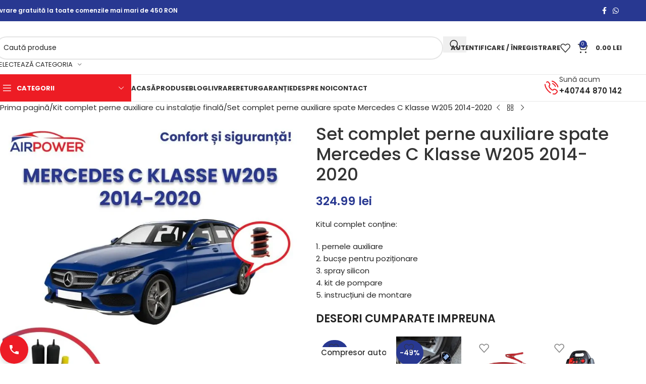

--- FILE ---
content_type: text/html; charset=UTF-8
request_url: https://perneauxiliare.ro/produs/set-complet-perne-auxiliare-spate-mercedes-c-klasse-w205-2014-2020/
body_size: 47021
content:
<!DOCTYPE html>
<html lang="ro-RO">
<head><meta charset="UTF-8"><script>if(navigator.userAgent.match(/MSIE|Internet Explorer/i)||navigator.userAgent.match(/Trident\/7\..*?rv:11/i)){var href=document.location.href;if(!href.match(/[?&]nowprocket/)){if(href.indexOf("?")==-1){if(href.indexOf("#")==-1){document.location.href=href+"?nowprocket=1"}else{document.location.href=href.replace("#","?nowprocket=1#")}}else{if(href.indexOf("#")==-1){document.location.href=href+"&nowprocket=1"}else{document.location.href=href.replace("#","&nowprocket=1#")}}}}</script><script>class RocketLazyLoadScripts{constructor(){this.v="1.2.5.1",this.triggerEvents=["keydown","mousedown","mousemove","touchmove","touchstart","touchend","wheel"],this.userEventHandler=this._triggerListener.bind(this),this.touchStartHandler=this._onTouchStart.bind(this),this.touchMoveHandler=this._onTouchMove.bind(this),this.touchEndHandler=this._onTouchEnd.bind(this),this.clickHandler=this._onClick.bind(this),this.interceptedClicks=[],this.interceptedClickListeners=[],this._interceptClickListeners(this),window.addEventListener("pageshow",e=>{this.persisted=e.persisted,this.everythingLoaded&&this._triggerLastFunctions()}),document.addEventListener("DOMContentLoaded",()=>{this._preconnect3rdParties()}),this.delayedScripts={normal:[],async:[],defer:[]},this.trash=[],this.allJQueries=[]}_addUserInteractionListener(e){if(document.hidden){e._triggerListener();return}this.triggerEvents.forEach(t=>window.addEventListener(t,e.userEventHandler,{passive:!0})),window.addEventListener("touchstart",e.touchStartHandler,{passive:!0}),window.addEventListener("mousedown",e.touchStartHandler),document.addEventListener("visibilitychange",e.userEventHandler)}_removeUserInteractionListener(){this.triggerEvents.forEach(e=>window.removeEventListener(e,this.userEventHandler,{passive:!0})),document.removeEventListener("visibilitychange",this.userEventHandler)}_onTouchStart(e){"HTML"!==e.target.tagName&&(window.addEventListener("touchend",this.touchEndHandler),window.addEventListener("mouseup",this.touchEndHandler),window.addEventListener("touchmove",this.touchMoveHandler,{passive:!0}),window.addEventListener("mousemove",this.touchMoveHandler),e.target.addEventListener("click",this.clickHandler),this._disableOtherEventListeners(e.target,!0),this._renameDOMAttribute(e.target,"onclick","rocket-onclick"),this._pendingClickStarted())}_onTouchMove(e){window.removeEventListener("touchend",this.touchEndHandler),window.removeEventListener("mouseup",this.touchEndHandler),window.removeEventListener("touchmove",this.touchMoveHandler,{passive:!0}),window.removeEventListener("mousemove",this.touchMoveHandler),e.target.removeEventListener("click",this.clickHandler),this._disableOtherEventListeners(e.target,!1),this._renameDOMAttribute(e.target,"rocket-onclick","onclick"),this._pendingClickFinished()}_onTouchEnd(){window.removeEventListener("touchend",this.touchEndHandler),window.removeEventListener("mouseup",this.touchEndHandler),window.removeEventListener("touchmove",this.touchMoveHandler,{passive:!0}),window.removeEventListener("mousemove",this.touchMoveHandler)}_onClick(e){e.target.removeEventListener("click",this.clickHandler),this._disableOtherEventListeners(e.target,!1),this._renameDOMAttribute(e.target,"rocket-onclick","onclick"),this.interceptedClicks.push(e),e.preventDefault(),e.stopPropagation(),e.stopImmediatePropagation(),this._pendingClickFinished()}_replayClicks(){window.removeEventListener("touchstart",this.touchStartHandler,{passive:!0}),window.removeEventListener("mousedown",this.touchStartHandler),this.interceptedClicks.forEach(e=>{e.target.dispatchEvent(new MouseEvent("click",{view:e.view,bubbles:!0,cancelable:!0}))})}_interceptClickListeners(e){EventTarget.prototype.addEventListenerBase=EventTarget.prototype.addEventListener,EventTarget.prototype.addEventListener=function(t,i,r){"click"!==t||e.windowLoaded||i===e.clickHandler||e.interceptedClickListeners.push({target:this,func:i,options:r}),(this||window).addEventListenerBase(t,i,r)}}_disableOtherEventListeners(e,t){this.interceptedClickListeners.forEach(i=>{i.target===e&&(t?e.removeEventListener("click",i.func,i.options):e.addEventListener("click",i.func,i.options))}),e.parentNode!==document.documentElement&&this._disableOtherEventListeners(e.parentNode,t)}_waitForPendingClicks(){return new Promise(e=>{this._isClickPending?this._pendingClickFinished=e:e()})}_pendingClickStarted(){this._isClickPending=!0}_pendingClickFinished(){this._isClickPending=!1}_renameDOMAttribute(e,t,i){e.hasAttribute&&e.hasAttribute(t)&&(event.target.setAttribute(i,event.target.getAttribute(t)),event.target.removeAttribute(t))}_triggerListener(){this._removeUserInteractionListener(this),"loading"===document.readyState?document.addEventListener("DOMContentLoaded",this._loadEverythingNow.bind(this)):this._loadEverythingNow()}_preconnect3rdParties(){let e=[];document.querySelectorAll("script[type=rocketlazyloadscript][data-rocket-src]").forEach(t=>{let i=t.getAttribute("data-rocket-src");if(i&&0!==i.indexOf("data:")){0===i.indexOf("//")&&(i=location.protocol+i);try{let r=new URL(i).origin;r!==location.origin&&e.push({src:r,crossOrigin:t.crossOrigin||"module"===t.getAttribute("data-rocket-type")})}catch(n){}}}),e=[...new Map(e.map(e=>[JSON.stringify(e),e])).values()],this._batchInjectResourceHints(e,"preconnect")}async _loadEverythingNow(){this.lastBreath=Date.now(),this._delayEventListeners(this),this._delayJQueryReady(this),this._handleDocumentWrite(),this._registerAllDelayedScripts(),this._preloadAllScripts(),await this._loadScriptsFromList(this.delayedScripts.normal),await this._loadScriptsFromList(this.delayedScripts.defer),await this._loadScriptsFromList(this.delayedScripts.async);try{await this._triggerDOMContentLoaded(),await this._pendingWebpackRequests(this),await this._triggerWindowLoad()}catch(e){console.error(e)}window.dispatchEvent(new Event("rocket-allScriptsLoaded")),this.everythingLoaded=!0,this._waitForPendingClicks().then(()=>{this._replayClicks()}),this._emptyTrash()}_registerAllDelayedScripts(){document.querySelectorAll("script[type=rocketlazyloadscript]").forEach(e=>{e.hasAttribute("data-rocket-src")?e.hasAttribute("async")&&!1!==e.async?this.delayedScripts.async.push(e):e.hasAttribute("defer")&&!1!==e.defer||"module"===e.getAttribute("data-rocket-type")?this.delayedScripts.defer.push(e):this.delayedScripts.normal.push(e):this.delayedScripts.normal.push(e)})}async _transformScript(e){if(await this._littleBreath(),!0===e.noModule&&"noModule"in HTMLScriptElement.prototype){e.setAttribute("data-rocket-status","skipped");return}return new Promise(t=>{let i;function r(){(i||e).setAttribute("data-rocket-status","executed"),t()}try{if(navigator.userAgent.indexOf("Firefox/")>0||""===navigator.vendor)i=document.createElement("script"),[...e.attributes].forEach(e=>{let t=e.nodeName;"type"!==t&&("data-rocket-type"===t&&(t="type"),"data-rocket-src"===t&&(t="src"),i.setAttribute(t,e.nodeValue))}),e.text&&(i.text=e.text),i.hasAttribute("src")?(i.addEventListener("load",r),i.addEventListener("error",function(){i.setAttribute("data-rocket-status","failed"),t()}),setTimeout(()=>{i.isConnected||t()},1)):(i.text=e.text,r()),e.parentNode.replaceChild(i,e);else{let n=e.getAttribute("data-rocket-type"),s=e.getAttribute("data-rocket-src");n?(e.type=n,e.removeAttribute("data-rocket-type")):e.removeAttribute("type"),e.addEventListener("load",r),e.addEventListener("error",function(){e.setAttribute("data-rocket-status","failed"),t()}),s?(e.removeAttribute("data-rocket-src"),e.src=s):e.src="data:text/javascript;base64,"+window.btoa(unescape(encodeURIComponent(e.text)))}}catch(a){e.setAttribute("data-rocket-status","failed"),t()}})}async _loadScriptsFromList(e){let t=e.shift();return t&&t.isConnected?(await this._transformScript(t),this._loadScriptsFromList(e)):Promise.resolve()}_preloadAllScripts(){this._batchInjectResourceHints([...this.delayedScripts.normal,...this.delayedScripts.defer,...this.delayedScripts.async],"preload")}_batchInjectResourceHints(e,t){var i=document.createDocumentFragment();e.forEach(e=>{let r=e.getAttribute&&e.getAttribute("data-rocket-src")||e.src;if(r){let n=document.createElement("link");n.href=r,n.rel=t,"preconnect"!==t&&(n.as="script"),e.getAttribute&&"module"===e.getAttribute("data-rocket-type")&&(n.crossOrigin=!0),e.crossOrigin&&(n.crossOrigin=e.crossOrigin),e.integrity&&(n.integrity=e.integrity),i.appendChild(n),this.trash.push(n)}}),document.head.appendChild(i)}_delayEventListeners(e){let t={};function i(i,r){return t[r].eventsToRewrite.indexOf(i)>=0&&!e.everythingLoaded?"rocket-"+i:i}function r(e,r){var n;!t[n=e]&&(t[n]={originalFunctions:{add:n.addEventListener,remove:n.removeEventListener},eventsToRewrite:[]},n.addEventListener=function(){arguments[0]=i(arguments[0],n),t[n].originalFunctions.add.apply(n,arguments)},n.removeEventListener=function(){arguments[0]=i(arguments[0],n),t[n].originalFunctions.remove.apply(n,arguments)}),t[e].eventsToRewrite.push(r)}function n(t,i){let r=t[i];t[i]=null,Object.defineProperty(t,i,{get:()=>r||function(){},set(n){e.everythingLoaded?r=n:t["rocket"+i]=r=n}})}r(document,"DOMContentLoaded"),r(window,"DOMContentLoaded"),r(window,"load"),r(window,"pageshow"),r(document,"readystatechange"),n(document,"onreadystatechange"),n(window,"onload"),n(window,"onpageshow")}_delayJQueryReady(e){let t;function i(t){return e.everythingLoaded?t:t.split(" ").map(e=>"load"===e||0===e.indexOf("load.")?"rocket-jquery-load":e).join(" ")}function r(r){if(r&&r.fn&&!e.allJQueries.includes(r)){r.fn.ready=r.fn.init.prototype.ready=function(t){return e.domReadyFired?t.bind(document)(r):document.addEventListener("rocket-DOMContentLoaded",()=>t.bind(document)(r)),r([])};let n=r.fn.on;r.fn.on=r.fn.init.prototype.on=function(){return this[0]===window&&("string"==typeof arguments[0]||arguments[0]instanceof String?arguments[0]=i(arguments[0]):"object"==typeof arguments[0]&&Object.keys(arguments[0]).forEach(e=>{let t=arguments[0][e];delete arguments[0][e],arguments[0][i(e)]=t})),n.apply(this,arguments),this},e.allJQueries.push(r)}t=r}r(window.jQuery),Object.defineProperty(window,"jQuery",{get:()=>t,set(e){r(e)}})}async _pendingWebpackRequests(e){let t=document.querySelector("script[data-webpack]");async function i(){return new Promise(e=>{t.addEventListener("load",e),t.addEventListener("error",e)})}t&&(await i(),await e._requestAnimFrame(),await e._pendingWebpackRequests(e))}async _triggerDOMContentLoaded(){this.domReadyFired=!0,await this._littleBreath(),document.dispatchEvent(new Event("rocket-readystatechange")),await this._littleBreath(),document.rocketonreadystatechange&&document.rocketonreadystatechange(),await this._littleBreath(),document.dispatchEvent(new Event("rocket-DOMContentLoaded")),await this._littleBreath(),window.dispatchEvent(new Event("rocket-DOMContentLoaded"))}async _triggerWindowLoad(){await this._littleBreath(),document.dispatchEvent(new Event("rocket-readystatechange")),await this._littleBreath(),document.rocketonreadystatechange&&document.rocketonreadystatechange(),await this._littleBreath(),window.dispatchEvent(new Event("rocket-load")),await this._littleBreath(),window.rocketonload&&window.rocketonload(),await this._littleBreath(),this.allJQueries.forEach(e=>e(window).trigger("rocket-jquery-load")),await this._littleBreath();let e=new Event("rocket-pageshow");e.persisted=this.persisted,window.dispatchEvent(e),await this._littleBreath(),window.rocketonpageshow&&window.rocketonpageshow({persisted:this.persisted}),this.windowLoaded=!0}_triggerLastFunctions(){document.onreadystatechange&&document.onreadystatechange(),window.onload&&window.onload(),window.onpageshow&&window.onpageshow({persisted:this.persisted})}_handleDocumentWrite(){let e=new Map;document.write=document.writeln=function(t){let i=document.currentScript;i||console.error("WPRocket unable to document.write this: "+t);let r=document.createRange(),n=i.parentElement,s=e.get(i);void 0===s&&(s=i.nextSibling,e.set(i,s));let a=document.createDocumentFragment();r.setStart(a,0),a.appendChild(r.createContextualFragment(t)),n.insertBefore(a,s)}}async _littleBreath(){Date.now()-this.lastBreath>45&&(await this._requestAnimFrame(),this.lastBreath=Date.now())}async _requestAnimFrame(){return document.hidden?new Promise(e=>setTimeout(e)):new Promise(e=>requestAnimationFrame(e))}_emptyTrash(){this.trash.forEach(e=>e.remove())}static run(){let e=new RocketLazyLoadScripts;e._addUserInteractionListener(e)}}RocketLazyLoadScripts.run();</script>
	
	<link rel="profile" href="https://gmpg.org/xfn/11">
	<link rel="pingback" href="https://perneauxiliare.ro/xmlrpc.php">

	<link rel="preconnect" href="//eadvcookies.ro">
<script type="rocketlazyloadscript" data-rocket-src="https://eadvcookies.ro/client_js/perneauxiliare.ro.min.js"></script>
<meta name='robots' content='index, follow, max-image-preview:large, max-snippet:-1, max-video-preview:-1' />

<!-- Google Tag Manager by PYS -->
<script type="rocketlazyloadscript" data-cfasync="false" data-pagespeed-no-defer>
	var pys_datalayer_name = "dataLayerPYS";
	window.dataLayerPYS = window.dataLayerPYS || [];</script> 
<!-- End Google Tag Manager by PYS -->
<!-- Google Tag Manager for WordPress by gtm4wp.com -->
<script data-cfasync="false" data-pagespeed-no-defer>
	var gtm4wp_datalayer_name = "dataLayer";
	var dataLayer = dataLayer || [];
</script>
<!-- End Google Tag Manager for WordPress by gtm4wp.com -->
	<!-- This site is optimized with the Yoast SEO plugin v26.2 - https://yoast.com/wordpress/plugins/seo/ -->
	<title>Set complet perne auxiliare spate Mercedes C Klasse W205 2014-2020 - Perne Auxiliare</title>
	<link rel="canonical" href="https://perneauxiliare.ro/produs/set-complet-perne-auxiliare-spate-mercedes-c-klasse-w205-2014-2020/" />
	<meta property="og:locale" content="ro_RO" />
	<meta property="og:type" content="article" />
	<meta property="og:title" content="Set complet perne auxiliare spate Mercedes C Klasse W205 2014-2020 - Perne Auxiliare" />
	<meta property="og:description" content="Kitul complet conține: 1. pernele auxiliare 2. bucșe pentru poziționare 3. spray silicon 4. kit de pompare 5. instrucțiuni de montare" />
	<meta property="og:url" content="https://perneauxiliare.ro/produs/set-complet-perne-auxiliare-spate-mercedes-c-klasse-w205-2014-2020/" />
	<meta property="og:site_name" content="Perne Auxiliare" />
	<meta property="article:publisher" content="https://www.facebook.com/perne.pe.aer.auxiliare/" />
	<meta property="article:modified_time" content="2025-09-09T09:30:44+00:00" />
	<meta property="og:image" content="https://perneauxiliare.ro/wp-content/uploads/2025/09/mercedes-c-klasse-w205-2014-2020-perne-auxiliare.jpg" />
	<meta property="og:image:width" content="2000" />
	<meta property="og:image:height" content="2000" />
	<meta property="og:image:type" content="image/jpeg" />
	<meta name="twitter:card" content="summary_large_image" />
	<meta name="twitter:label1" content="Timp estimat pentru citire" />
	<meta name="twitter:data1" content="1 minut" />
	<script type="application/ld+json" class="yoast-schema-graph">{"@context":"https://schema.org","@graph":[{"@type":"WebPage","@id":"https://perneauxiliare.ro/produs/set-complet-perne-auxiliare-spate-mercedes-c-klasse-w205-2014-2020/","url":"https://perneauxiliare.ro/produs/set-complet-perne-auxiliare-spate-mercedes-c-klasse-w205-2014-2020/","name":"Set complet perne auxiliare spate Mercedes C Klasse W205 2014-2020 - Perne Auxiliare","isPartOf":{"@id":"https://perneauxiliare.ro/#website"},"primaryImageOfPage":{"@id":"https://perneauxiliare.ro/produs/set-complet-perne-auxiliare-spate-mercedes-c-klasse-w205-2014-2020/#primaryimage"},"image":{"@id":"https://perneauxiliare.ro/produs/set-complet-perne-auxiliare-spate-mercedes-c-klasse-w205-2014-2020/#primaryimage"},"thumbnailUrl":"https://perneauxiliare.ro/wp-content/uploads/2025/09/mercedes-c-klasse-w205-2014-2020-perne-auxiliare.jpg","datePublished":"2022-03-14T19:57:34+00:00","dateModified":"2025-09-09T09:30:44+00:00","breadcrumb":{"@id":"https://perneauxiliare.ro/produs/set-complet-perne-auxiliare-spate-mercedes-c-klasse-w205-2014-2020/#breadcrumb"},"inLanguage":"ro-RO","potentialAction":[{"@type":"ReadAction","target":["https://perneauxiliare.ro/produs/set-complet-perne-auxiliare-spate-mercedes-c-klasse-w205-2014-2020/"]}]},{"@type":"ImageObject","inLanguage":"ro-RO","@id":"https://perneauxiliare.ro/produs/set-complet-perne-auxiliare-spate-mercedes-c-klasse-w205-2014-2020/#primaryimage","url":"https://perneauxiliare.ro/wp-content/uploads/2025/09/mercedes-c-klasse-w205-2014-2020-perne-auxiliare.jpg","contentUrl":"https://perneauxiliare.ro/wp-content/uploads/2025/09/mercedes-c-klasse-w205-2014-2020-perne-auxiliare.jpg","width":2000,"height":2000,"caption":"mercedes-c-klasse-w205-2014-2020-perne-auxiliare"},{"@type":"BreadcrumbList","@id":"https://perneauxiliare.ro/produs/set-complet-perne-auxiliare-spate-mercedes-c-klasse-w205-2014-2020/#breadcrumb","itemListElement":[{"@type":"ListItem","position":1,"name":"Prima pagină","item":"https://perneauxiliare.ro/"},{"@type":"ListItem","position":2,"name":"Produse","item":"https://perneauxiliare.ro/produse/"},{"@type":"ListItem","position":3,"name":"Set complet perne auxiliare spate Mercedes C Klasse W205 2014-2020"}]},{"@type":"WebSite","@id":"https://perneauxiliare.ro/#website","url":"https://perneauxiliare.ro/","name":"Perne Auxiliare","description":"My WordPress Blog","publisher":{"@id":"https://perneauxiliare.ro/#organization"},"potentialAction":[{"@type":"SearchAction","target":{"@type":"EntryPoint","urlTemplate":"https://perneauxiliare.ro/?s={search_term_string}"},"query-input":{"@type":"PropertyValueSpecification","valueRequired":true,"valueName":"search_term_string"}}],"inLanguage":"ro-RO"},{"@type":"Organization","@id":"https://perneauxiliare.ro/#organization","name":"Perne Auxiliare","url":"https://perneauxiliare.ro/","logo":{"@type":"ImageObject","inLanguage":"ro-RO","@id":"https://perneauxiliare.ro/#/schema/logo/image/","url":null,"contentUrl":null,"width":null,"height":null,"caption":"Perne Auxiliare"},"image":{"@id":"https://perneauxiliare.ro/#/schema/logo/image/"},"sameAs":["https://www.facebook.com/perne.pe.aer.auxiliare/"]}]}</script>
	<!-- / Yoast SEO plugin. -->


<link rel='dns-prefetch' href='//cdnjs.cloudflare.com' />
<link rel='dns-prefetch' href='//fonts.googleapis.com' />
<link rel="alternate" type="application/rss+xml" title="Perne Auxiliare &raquo; Flux" href="https://perneauxiliare.ro/feed/" />
<link rel="alternate" type="application/rss+xml" title="Perne Auxiliare &raquo; Flux comentarii" href="https://perneauxiliare.ro/comments/feed/" />
<link rel="alternate" type="application/rss+xml" title="Flux comentarii Perne Auxiliare &raquo; Set complet perne auxiliare spate Mercedes C Klasse W205 2014-2020" href="https://perneauxiliare.ro/produs/set-complet-perne-auxiliare-spate-mercedes-c-klasse-w205-2014-2020/feed/" />
<link rel="alternate" title="oEmbed (JSON)" type="application/json+oembed" href="https://perneauxiliare.ro/wp-json/oembed/1.0/embed?url=https%3A%2F%2Fperneauxiliare.ro%2Fprodus%2Fset-complet-perne-auxiliare-spate-mercedes-c-klasse-w205-2014-2020%2F" />
<link rel="alternate" title="oEmbed (XML)" type="text/xml+oembed" href="https://perneauxiliare.ro/wp-json/oembed/1.0/embed?url=https%3A%2F%2Fperneauxiliare.ro%2Fprodus%2Fset-complet-perne-auxiliare-spate-mercedes-c-klasse-w205-2014-2020%2F&#038;format=xml" />
<style id='wp-img-auto-sizes-contain-inline-css' type='text/css'>
img:is([sizes=auto i],[sizes^="auto," i]){contain-intrinsic-size:3000px 1500px}
/*# sourceURL=wp-img-auto-sizes-contain-inline-css */
</style>
<link rel='stylesheet' id='wp-block-library-css' href='https://perneauxiliare.ro/wp-includes/css/dist/block-library/style.min.css?ver=6.9' type='text/css' media='all' />
<style id='wp-block-heading-inline-css' type='text/css'>
h1:where(.wp-block-heading).has-background,h2:where(.wp-block-heading).has-background,h3:where(.wp-block-heading).has-background,h4:where(.wp-block-heading).has-background,h5:where(.wp-block-heading).has-background,h6:where(.wp-block-heading).has-background{padding:1.25em 2.375em}h1.has-text-align-left[style*=writing-mode]:where([style*=vertical-lr]),h1.has-text-align-right[style*=writing-mode]:where([style*=vertical-rl]),h2.has-text-align-left[style*=writing-mode]:where([style*=vertical-lr]),h2.has-text-align-right[style*=writing-mode]:where([style*=vertical-rl]),h3.has-text-align-left[style*=writing-mode]:where([style*=vertical-lr]),h3.has-text-align-right[style*=writing-mode]:where([style*=vertical-rl]),h4.has-text-align-left[style*=writing-mode]:where([style*=vertical-lr]),h4.has-text-align-right[style*=writing-mode]:where([style*=vertical-rl]),h5.has-text-align-left[style*=writing-mode]:where([style*=vertical-lr]),h5.has-text-align-right[style*=writing-mode]:where([style*=vertical-rl]),h6.has-text-align-left[style*=writing-mode]:where([style*=vertical-lr]),h6.has-text-align-right[style*=writing-mode]:where([style*=vertical-rl]){rotate:180deg}
/*# sourceURL=https://perneauxiliare.ro/wp-includes/blocks/heading/style.min.css */
</style>
<style id='wp-block-image-inline-css' type='text/css'>
.wp-block-image>a,.wp-block-image>figure>a{display:inline-block}.wp-block-image img{box-sizing:border-box;height:auto;max-width:100%;vertical-align:bottom}@media not (prefers-reduced-motion){.wp-block-image img.hide{visibility:hidden}.wp-block-image img.show{animation:show-content-image .4s}}.wp-block-image[style*=border-radius] img,.wp-block-image[style*=border-radius]>a{border-radius:inherit}.wp-block-image.has-custom-border img{box-sizing:border-box}.wp-block-image.aligncenter{text-align:center}.wp-block-image.alignfull>a,.wp-block-image.alignwide>a{width:100%}.wp-block-image.alignfull img,.wp-block-image.alignwide img{height:auto;width:100%}.wp-block-image .aligncenter,.wp-block-image .alignleft,.wp-block-image .alignright,.wp-block-image.aligncenter,.wp-block-image.alignleft,.wp-block-image.alignright{display:table}.wp-block-image .aligncenter>figcaption,.wp-block-image .alignleft>figcaption,.wp-block-image .alignright>figcaption,.wp-block-image.aligncenter>figcaption,.wp-block-image.alignleft>figcaption,.wp-block-image.alignright>figcaption{caption-side:bottom;display:table-caption}.wp-block-image .alignleft{float:left;margin:.5em 1em .5em 0}.wp-block-image .alignright{float:right;margin:.5em 0 .5em 1em}.wp-block-image .aligncenter{margin-left:auto;margin-right:auto}.wp-block-image :where(figcaption){margin-bottom:1em;margin-top:.5em}.wp-block-image.is-style-circle-mask img{border-radius:9999px}@supports ((-webkit-mask-image:none) or (mask-image:none)) or (-webkit-mask-image:none){.wp-block-image.is-style-circle-mask img{border-radius:0;-webkit-mask-image:url('data:image/svg+xml;utf8,<svg viewBox="0 0 100 100" xmlns="http://www.w3.org/2000/svg"><circle cx="50" cy="50" r="50"/></svg>');mask-image:url('data:image/svg+xml;utf8,<svg viewBox="0 0 100 100" xmlns="http://www.w3.org/2000/svg"><circle cx="50" cy="50" r="50"/></svg>');mask-mode:alpha;-webkit-mask-position:center;mask-position:center;-webkit-mask-repeat:no-repeat;mask-repeat:no-repeat;-webkit-mask-size:contain;mask-size:contain}}:root :where(.wp-block-image.is-style-rounded img,.wp-block-image .is-style-rounded img){border-radius:9999px}.wp-block-image figure{margin:0}.wp-lightbox-container{display:flex;flex-direction:column;position:relative}.wp-lightbox-container img{cursor:zoom-in}.wp-lightbox-container img:hover+button{opacity:1}.wp-lightbox-container button{align-items:center;backdrop-filter:blur(16px) saturate(180%);background-color:#5a5a5a40;border:none;border-radius:4px;cursor:zoom-in;display:flex;height:20px;justify-content:center;opacity:0;padding:0;position:absolute;right:16px;text-align:center;top:16px;width:20px;z-index:100}@media not (prefers-reduced-motion){.wp-lightbox-container button{transition:opacity .2s ease}}.wp-lightbox-container button:focus-visible{outline:3px auto #5a5a5a40;outline:3px auto -webkit-focus-ring-color;outline-offset:3px}.wp-lightbox-container button:hover{cursor:pointer;opacity:1}.wp-lightbox-container button:focus{opacity:1}.wp-lightbox-container button:focus,.wp-lightbox-container button:hover,.wp-lightbox-container button:not(:hover):not(:active):not(.has-background){background-color:#5a5a5a40;border:none}.wp-lightbox-overlay{box-sizing:border-box;cursor:zoom-out;height:100vh;left:0;overflow:hidden;position:fixed;top:0;visibility:hidden;width:100%;z-index:100000}.wp-lightbox-overlay .close-button{align-items:center;cursor:pointer;display:flex;justify-content:center;min-height:40px;min-width:40px;padding:0;position:absolute;right:calc(env(safe-area-inset-right) + 16px);top:calc(env(safe-area-inset-top) + 16px);z-index:5000000}.wp-lightbox-overlay .close-button:focus,.wp-lightbox-overlay .close-button:hover,.wp-lightbox-overlay .close-button:not(:hover):not(:active):not(.has-background){background:none;border:none}.wp-lightbox-overlay .lightbox-image-container{height:var(--wp--lightbox-container-height);left:50%;overflow:hidden;position:absolute;top:50%;transform:translate(-50%,-50%);transform-origin:top left;width:var(--wp--lightbox-container-width);z-index:9999999999}.wp-lightbox-overlay .wp-block-image{align-items:center;box-sizing:border-box;display:flex;height:100%;justify-content:center;margin:0;position:relative;transform-origin:0 0;width:100%;z-index:3000000}.wp-lightbox-overlay .wp-block-image img{height:var(--wp--lightbox-image-height);min-height:var(--wp--lightbox-image-height);min-width:var(--wp--lightbox-image-width);width:var(--wp--lightbox-image-width)}.wp-lightbox-overlay .wp-block-image figcaption{display:none}.wp-lightbox-overlay button{background:none;border:none}.wp-lightbox-overlay .scrim{background-color:#fff;height:100%;opacity:.9;position:absolute;width:100%;z-index:2000000}.wp-lightbox-overlay.active{visibility:visible}@media not (prefers-reduced-motion){.wp-lightbox-overlay.active{animation:turn-on-visibility .25s both}.wp-lightbox-overlay.active img{animation:turn-on-visibility .35s both}.wp-lightbox-overlay.show-closing-animation:not(.active){animation:turn-off-visibility .35s both}.wp-lightbox-overlay.show-closing-animation:not(.active) img{animation:turn-off-visibility .25s both}.wp-lightbox-overlay.zoom.active{animation:none;opacity:1;visibility:visible}.wp-lightbox-overlay.zoom.active .lightbox-image-container{animation:lightbox-zoom-in .4s}.wp-lightbox-overlay.zoom.active .lightbox-image-container img{animation:none}.wp-lightbox-overlay.zoom.active .scrim{animation:turn-on-visibility .4s forwards}.wp-lightbox-overlay.zoom.show-closing-animation:not(.active){animation:none}.wp-lightbox-overlay.zoom.show-closing-animation:not(.active) .lightbox-image-container{animation:lightbox-zoom-out .4s}.wp-lightbox-overlay.zoom.show-closing-animation:not(.active) .lightbox-image-container img{animation:none}.wp-lightbox-overlay.zoom.show-closing-animation:not(.active) .scrim{animation:turn-off-visibility .4s forwards}}@keyframes show-content-image{0%{visibility:hidden}99%{visibility:hidden}to{visibility:visible}}@keyframes turn-on-visibility{0%{opacity:0}to{opacity:1}}@keyframes turn-off-visibility{0%{opacity:1;visibility:visible}99%{opacity:0;visibility:visible}to{opacity:0;visibility:hidden}}@keyframes lightbox-zoom-in{0%{transform:translate(calc((-100vw + var(--wp--lightbox-scrollbar-width))/2 + var(--wp--lightbox-initial-left-position)),calc(-50vh + var(--wp--lightbox-initial-top-position))) scale(var(--wp--lightbox-scale))}to{transform:translate(-50%,-50%) scale(1)}}@keyframes lightbox-zoom-out{0%{transform:translate(-50%,-50%) scale(1);visibility:visible}99%{visibility:visible}to{transform:translate(calc((-100vw + var(--wp--lightbox-scrollbar-width))/2 + var(--wp--lightbox-initial-left-position)),calc(-50vh + var(--wp--lightbox-initial-top-position))) scale(var(--wp--lightbox-scale));visibility:hidden}}
/*# sourceURL=https://perneauxiliare.ro/wp-includes/blocks/image/style.min.css */
</style>
<style id='wp-block-paragraph-inline-css' type='text/css'>
.is-small-text{font-size:.875em}.is-regular-text{font-size:1em}.is-large-text{font-size:2.25em}.is-larger-text{font-size:3em}.has-drop-cap:not(:focus):first-letter{float:left;font-size:8.4em;font-style:normal;font-weight:100;line-height:.68;margin:.05em .1em 0 0;text-transform:uppercase}body.rtl .has-drop-cap:not(:focus):first-letter{float:none;margin-left:.1em}p.has-drop-cap.has-background{overflow:hidden}:root :where(p.has-background){padding:1.25em 2.375em}:where(p.has-text-color:not(.has-link-color)) a{color:inherit}p.has-text-align-left[style*="writing-mode:vertical-lr"],p.has-text-align-right[style*="writing-mode:vertical-rl"]{rotate:180deg}
/*# sourceURL=https://perneauxiliare.ro/wp-includes/blocks/paragraph/style.min.css */
</style>
<link data-minify="1" rel='stylesheet' id='wc-blocks-style-css' href='https://perneauxiliare.ro/wp-content/cache/min/1/wp-content/plugins/woocommerce/assets/client/blocks/wc-blocks.css?ver=1768217297' type='text/css' media='all' />
<style id='global-styles-inline-css' type='text/css'>
:root{--wp--preset--aspect-ratio--square: 1;--wp--preset--aspect-ratio--4-3: 4/3;--wp--preset--aspect-ratio--3-4: 3/4;--wp--preset--aspect-ratio--3-2: 3/2;--wp--preset--aspect-ratio--2-3: 2/3;--wp--preset--aspect-ratio--16-9: 16/9;--wp--preset--aspect-ratio--9-16: 9/16;--wp--preset--color--black: #000000;--wp--preset--color--cyan-bluish-gray: #abb8c3;--wp--preset--color--white: #ffffff;--wp--preset--color--pale-pink: #f78da7;--wp--preset--color--vivid-red: #cf2e2e;--wp--preset--color--luminous-vivid-orange: #ff6900;--wp--preset--color--luminous-vivid-amber: #fcb900;--wp--preset--color--light-green-cyan: #7bdcb5;--wp--preset--color--vivid-green-cyan: #00d084;--wp--preset--color--pale-cyan-blue: #8ed1fc;--wp--preset--color--vivid-cyan-blue: #0693e3;--wp--preset--color--vivid-purple: #9b51e0;--wp--preset--gradient--vivid-cyan-blue-to-vivid-purple: linear-gradient(135deg,rgb(6,147,227) 0%,rgb(155,81,224) 100%);--wp--preset--gradient--light-green-cyan-to-vivid-green-cyan: linear-gradient(135deg,rgb(122,220,180) 0%,rgb(0,208,130) 100%);--wp--preset--gradient--luminous-vivid-amber-to-luminous-vivid-orange: linear-gradient(135deg,rgb(252,185,0) 0%,rgb(255,105,0) 100%);--wp--preset--gradient--luminous-vivid-orange-to-vivid-red: linear-gradient(135deg,rgb(255,105,0) 0%,rgb(207,46,46) 100%);--wp--preset--gradient--very-light-gray-to-cyan-bluish-gray: linear-gradient(135deg,rgb(238,238,238) 0%,rgb(169,184,195) 100%);--wp--preset--gradient--cool-to-warm-spectrum: linear-gradient(135deg,rgb(74,234,220) 0%,rgb(151,120,209) 20%,rgb(207,42,186) 40%,rgb(238,44,130) 60%,rgb(251,105,98) 80%,rgb(254,248,76) 100%);--wp--preset--gradient--blush-light-purple: linear-gradient(135deg,rgb(255,206,236) 0%,rgb(152,150,240) 100%);--wp--preset--gradient--blush-bordeaux: linear-gradient(135deg,rgb(254,205,165) 0%,rgb(254,45,45) 50%,rgb(107,0,62) 100%);--wp--preset--gradient--luminous-dusk: linear-gradient(135deg,rgb(255,203,112) 0%,rgb(199,81,192) 50%,rgb(65,88,208) 100%);--wp--preset--gradient--pale-ocean: linear-gradient(135deg,rgb(255,245,203) 0%,rgb(182,227,212) 50%,rgb(51,167,181) 100%);--wp--preset--gradient--electric-grass: linear-gradient(135deg,rgb(202,248,128) 0%,rgb(113,206,126) 100%);--wp--preset--gradient--midnight: linear-gradient(135deg,rgb(2,3,129) 0%,rgb(40,116,252) 100%);--wp--preset--font-size--small: 13px;--wp--preset--font-size--medium: 20px;--wp--preset--font-size--large: 36px;--wp--preset--font-size--x-large: 42px;--wp--preset--spacing--20: 0.44rem;--wp--preset--spacing--30: 0.67rem;--wp--preset--spacing--40: 1rem;--wp--preset--spacing--50: 1.5rem;--wp--preset--spacing--60: 2.25rem;--wp--preset--spacing--70: 3.38rem;--wp--preset--spacing--80: 5.06rem;--wp--preset--shadow--natural: 6px 6px 9px rgba(0, 0, 0, 0.2);--wp--preset--shadow--deep: 12px 12px 50px rgba(0, 0, 0, 0.4);--wp--preset--shadow--sharp: 6px 6px 0px rgba(0, 0, 0, 0.2);--wp--preset--shadow--outlined: 6px 6px 0px -3px rgb(255, 255, 255), 6px 6px rgb(0, 0, 0);--wp--preset--shadow--crisp: 6px 6px 0px rgb(0, 0, 0);}:where(body) { margin: 0; }.wp-site-blocks > .alignleft { float: left; margin-right: 2em; }.wp-site-blocks > .alignright { float: right; margin-left: 2em; }.wp-site-blocks > .aligncenter { justify-content: center; margin-left: auto; margin-right: auto; }:where(.is-layout-flex){gap: 0.5em;}:where(.is-layout-grid){gap: 0.5em;}.is-layout-flow > .alignleft{float: left;margin-inline-start: 0;margin-inline-end: 2em;}.is-layout-flow > .alignright{float: right;margin-inline-start: 2em;margin-inline-end: 0;}.is-layout-flow > .aligncenter{margin-left: auto !important;margin-right: auto !important;}.is-layout-constrained > .alignleft{float: left;margin-inline-start: 0;margin-inline-end: 2em;}.is-layout-constrained > .alignright{float: right;margin-inline-start: 2em;margin-inline-end: 0;}.is-layout-constrained > .aligncenter{margin-left: auto !important;margin-right: auto !important;}.is-layout-constrained > :where(:not(.alignleft):not(.alignright):not(.alignfull)){margin-left: auto !important;margin-right: auto !important;}body .is-layout-flex{display: flex;}.is-layout-flex{flex-wrap: wrap;align-items: center;}.is-layout-flex > :is(*, div){margin: 0;}body .is-layout-grid{display: grid;}.is-layout-grid > :is(*, div){margin: 0;}body{padding-top: 0px;padding-right: 0px;padding-bottom: 0px;padding-left: 0px;}a:where(:not(.wp-element-button)){text-decoration: none;}:root :where(.wp-element-button, .wp-block-button__link){background-color: #32373c;border-width: 0;color: #fff;font-family: inherit;font-size: inherit;font-style: inherit;font-weight: inherit;letter-spacing: inherit;line-height: inherit;padding-top: calc(0.667em + 2px);padding-right: calc(1.333em + 2px);padding-bottom: calc(0.667em + 2px);padding-left: calc(1.333em + 2px);text-decoration: none;text-transform: inherit;}.has-black-color{color: var(--wp--preset--color--black) !important;}.has-cyan-bluish-gray-color{color: var(--wp--preset--color--cyan-bluish-gray) !important;}.has-white-color{color: var(--wp--preset--color--white) !important;}.has-pale-pink-color{color: var(--wp--preset--color--pale-pink) !important;}.has-vivid-red-color{color: var(--wp--preset--color--vivid-red) !important;}.has-luminous-vivid-orange-color{color: var(--wp--preset--color--luminous-vivid-orange) !important;}.has-luminous-vivid-amber-color{color: var(--wp--preset--color--luminous-vivid-amber) !important;}.has-light-green-cyan-color{color: var(--wp--preset--color--light-green-cyan) !important;}.has-vivid-green-cyan-color{color: var(--wp--preset--color--vivid-green-cyan) !important;}.has-pale-cyan-blue-color{color: var(--wp--preset--color--pale-cyan-blue) !important;}.has-vivid-cyan-blue-color{color: var(--wp--preset--color--vivid-cyan-blue) !important;}.has-vivid-purple-color{color: var(--wp--preset--color--vivid-purple) !important;}.has-black-background-color{background-color: var(--wp--preset--color--black) !important;}.has-cyan-bluish-gray-background-color{background-color: var(--wp--preset--color--cyan-bluish-gray) !important;}.has-white-background-color{background-color: var(--wp--preset--color--white) !important;}.has-pale-pink-background-color{background-color: var(--wp--preset--color--pale-pink) !important;}.has-vivid-red-background-color{background-color: var(--wp--preset--color--vivid-red) !important;}.has-luminous-vivid-orange-background-color{background-color: var(--wp--preset--color--luminous-vivid-orange) !important;}.has-luminous-vivid-amber-background-color{background-color: var(--wp--preset--color--luminous-vivid-amber) !important;}.has-light-green-cyan-background-color{background-color: var(--wp--preset--color--light-green-cyan) !important;}.has-vivid-green-cyan-background-color{background-color: var(--wp--preset--color--vivid-green-cyan) !important;}.has-pale-cyan-blue-background-color{background-color: var(--wp--preset--color--pale-cyan-blue) !important;}.has-vivid-cyan-blue-background-color{background-color: var(--wp--preset--color--vivid-cyan-blue) !important;}.has-vivid-purple-background-color{background-color: var(--wp--preset--color--vivid-purple) !important;}.has-black-border-color{border-color: var(--wp--preset--color--black) !important;}.has-cyan-bluish-gray-border-color{border-color: var(--wp--preset--color--cyan-bluish-gray) !important;}.has-white-border-color{border-color: var(--wp--preset--color--white) !important;}.has-pale-pink-border-color{border-color: var(--wp--preset--color--pale-pink) !important;}.has-vivid-red-border-color{border-color: var(--wp--preset--color--vivid-red) !important;}.has-luminous-vivid-orange-border-color{border-color: var(--wp--preset--color--luminous-vivid-orange) !important;}.has-luminous-vivid-amber-border-color{border-color: var(--wp--preset--color--luminous-vivid-amber) !important;}.has-light-green-cyan-border-color{border-color: var(--wp--preset--color--light-green-cyan) !important;}.has-vivid-green-cyan-border-color{border-color: var(--wp--preset--color--vivid-green-cyan) !important;}.has-pale-cyan-blue-border-color{border-color: var(--wp--preset--color--pale-cyan-blue) !important;}.has-vivid-cyan-blue-border-color{border-color: var(--wp--preset--color--vivid-cyan-blue) !important;}.has-vivid-purple-border-color{border-color: var(--wp--preset--color--vivid-purple) !important;}.has-vivid-cyan-blue-to-vivid-purple-gradient-background{background: var(--wp--preset--gradient--vivid-cyan-blue-to-vivid-purple) !important;}.has-light-green-cyan-to-vivid-green-cyan-gradient-background{background: var(--wp--preset--gradient--light-green-cyan-to-vivid-green-cyan) !important;}.has-luminous-vivid-amber-to-luminous-vivid-orange-gradient-background{background: var(--wp--preset--gradient--luminous-vivid-amber-to-luminous-vivid-orange) !important;}.has-luminous-vivid-orange-to-vivid-red-gradient-background{background: var(--wp--preset--gradient--luminous-vivid-orange-to-vivid-red) !important;}.has-very-light-gray-to-cyan-bluish-gray-gradient-background{background: var(--wp--preset--gradient--very-light-gray-to-cyan-bluish-gray) !important;}.has-cool-to-warm-spectrum-gradient-background{background: var(--wp--preset--gradient--cool-to-warm-spectrum) !important;}.has-blush-light-purple-gradient-background{background: var(--wp--preset--gradient--blush-light-purple) !important;}.has-blush-bordeaux-gradient-background{background: var(--wp--preset--gradient--blush-bordeaux) !important;}.has-luminous-dusk-gradient-background{background: var(--wp--preset--gradient--luminous-dusk) !important;}.has-pale-ocean-gradient-background{background: var(--wp--preset--gradient--pale-ocean) !important;}.has-electric-grass-gradient-background{background: var(--wp--preset--gradient--electric-grass) !important;}.has-midnight-gradient-background{background: var(--wp--preset--gradient--midnight) !important;}.has-small-font-size{font-size: var(--wp--preset--font-size--small) !important;}.has-medium-font-size{font-size: var(--wp--preset--font-size--medium) !important;}.has-large-font-size{font-size: var(--wp--preset--font-size--large) !important;}.has-x-large-font-size{font-size: var(--wp--preset--font-size--x-large) !important;}
/*# sourceURL=global-styles-inline-css */
</style>

<style id='woocommerce-inline-inline-css' type='text/css'>
.woocommerce form .form-row .required { visibility: visible; }
/*# sourceURL=woocommerce-inline-inline-css */
</style>
<link data-minify="1" rel='stylesheet' id='eacb-frontend-css' href='https://perneauxiliare.ro/wp-content/cache/min/1/wp-content/plugins/eadvertising-contact-buttons/assets/css/frontend.css?ver=1768217297' type='text/css' media='all' />
<link data-minify="1" rel='stylesheet' id='fa6-css' href='https://perneauxiliare.ro/wp-content/cache/min/1/ajax/libs/font-awesome/6.5.2/css/all.min.css?ver=1768217297' type='text/css' media='all' />
<link rel='stylesheet' id='elementor-frontend-css' href='https://perneauxiliare.ro/wp-content/uploads/elementor/css/custom-frontend.min.css?ver=1766416432' type='text/css' media='all' />
<link data-minify="1" rel='stylesheet' id='elementor-post-7-css' href='https://perneauxiliare.ro/wp-content/cache/min/1/wp-content/uploads/elementor/css/post-7.css?ver=1768217297' type='text/css' media='all' />
<link rel='stylesheet' id='wd-style-base-css' href='https://perneauxiliare.ro/wp-content/cache/background-css/perneauxiliare.ro/wp-content/themes/woodmart/css/parts/base.min.css?ver=8.2.7&wpr_t=1768329113' type='text/css' media='all' />
<link rel='stylesheet' id='wd-helpers-wpb-elem-css' href='https://perneauxiliare.ro/wp-content/themes/woodmart/css/parts/helpers-wpb-elem.min.css?ver=8.2.7' type='text/css' media='all' />
<link rel='stylesheet' id='wd-elementor-base-css' href='https://perneauxiliare.ro/wp-content/themes/woodmart/css/parts/int-elem-base.min.css?ver=8.2.7' type='text/css' media='all' />
<link rel='stylesheet' id='wd-elementor-pro-base-css' href='https://perneauxiliare.ro/wp-content/themes/woodmart/css/parts/int-elementor-pro.min.css?ver=8.2.7' type='text/css' media='all' />
<link rel='stylesheet' id='wd-int-wordfence-css' href='https://perneauxiliare.ro/wp-content/themes/woodmart/css/parts/int-wordfence.min.css?ver=8.2.7' type='text/css' media='all' />
<link rel='stylesheet' id='wd-woocommerce-base-css' href='https://perneauxiliare.ro/wp-content/themes/woodmart/css/parts/woocommerce-base.min.css?ver=8.2.7' type='text/css' media='all' />
<link rel='stylesheet' id='wd-mod-star-rating-css' href='https://perneauxiliare.ro/wp-content/themes/woodmart/css/parts/mod-star-rating.min.css?ver=8.2.7' type='text/css' media='all' />
<link rel='stylesheet' id='wd-woocommerce-block-notices-css' href='https://perneauxiliare.ro/wp-content/themes/woodmart/css/parts/woo-mod-block-notices.min.css?ver=8.2.7' type='text/css' media='all' />
<link rel='stylesheet' id='wd-woo-mod-quantity-css' href='https://perneauxiliare.ro/wp-content/themes/woodmart/css/parts/woo-mod-quantity.min.css?ver=8.2.7' type='text/css' media='all' />
<link rel='stylesheet' id='wd-woo-opt-free-progress-bar-css' href='https://perneauxiliare.ro/wp-content/themes/woodmart/css/parts/woo-opt-free-progress-bar.min.css?ver=8.2.7' type='text/css' media='all' />
<link rel='stylesheet' id='wd-woo-mod-progress-bar-css' href='https://perneauxiliare.ro/wp-content/themes/woodmart/css/parts/woo-mod-progress-bar.min.css?ver=8.2.7' type='text/css' media='all' />
<link rel='stylesheet' id='wd-woo-single-prod-el-base-css' href='https://perneauxiliare.ro/wp-content/themes/woodmart/css/parts/woo-single-prod-el-base.min.css?ver=8.2.7' type='text/css' media='all' />
<link rel='stylesheet' id='wd-woo-mod-stock-status-css' href='https://perneauxiliare.ro/wp-content/themes/woodmart/css/parts/woo-mod-stock-status.min.css?ver=8.2.7' type='text/css' media='all' />
<link rel='stylesheet' id='wd-woo-mod-shop-attributes-css' href='https://perneauxiliare.ro/wp-content/themes/woodmart/css/parts/woo-mod-shop-attributes.min.css?ver=8.2.7' type='text/css' media='all' />
<link rel='stylesheet' id='wd-wp-blocks-css' href='https://perneauxiliare.ro/wp-content/themes/woodmart/css/parts/wp-blocks.min.css?ver=8.2.7' type='text/css' media='all' />
<link rel='stylesheet' id='child-style-css' href='https://perneauxiliare.ro/wp-content/themes/woodmart-child/style.css?ver=8.2.7' type='text/css' media='all' />
<link rel='stylesheet' id='wd-woo-mod-product-info-css' href='https://perneauxiliare.ro/wp-content/themes/woodmart/css/parts/woo-mod-product-info.min.css?ver=8.2.7' type='text/css' media='all' />
<link rel='stylesheet' id='wd-woo-opt-est-del-css' href='https://perneauxiliare.ro/wp-content/themes/woodmart/css/parts/woo-opt-est-del.min.css?ver=8.2.7' type='text/css' media='all' />
<link rel='stylesheet' id='wd-header-base-css' href='https://perneauxiliare.ro/wp-content/themes/woodmart/css/parts/header-base.min.css?ver=8.2.7' type='text/css' media='all' />
<link rel='stylesheet' id='wd-mod-tools-css' href='https://perneauxiliare.ro/wp-content/themes/woodmart/css/parts/mod-tools.min.css?ver=8.2.7' type='text/css' media='all' />
<link rel='stylesheet' id='wd-header-elements-base-css' href='https://perneauxiliare.ro/wp-content/themes/woodmart/css/parts/header-el-base.min.css?ver=8.2.7' type='text/css' media='all' />
<link rel='stylesheet' id='wd-social-icons-css' href='https://perneauxiliare.ro/wp-content/themes/woodmart/css/parts/el-social-icons.min.css?ver=8.2.7' type='text/css' media='all' />
<link rel='stylesheet' id='wd-header-search-css' href='https://perneauxiliare.ro/wp-content/themes/woodmart/css/parts/header-el-search.min.css?ver=8.2.7' type='text/css' media='all' />
<link rel='stylesheet' id='wd-header-search-form-css' href='https://perneauxiliare.ro/wp-content/themes/woodmart/css/parts/header-el-search-form.min.css?ver=8.2.7' type='text/css' media='all' />
<link rel='stylesheet' id='wd-wd-search-form-css' href='https://perneauxiliare.ro/wp-content/themes/woodmart/css/parts/wd-search-form.min.css?ver=8.2.7' type='text/css' media='all' />
<link rel='stylesheet' id='wd-wd-search-results-css' href='https://perneauxiliare.ro/wp-content/themes/woodmart/css/parts/wd-search-results.min.css?ver=8.2.7' type='text/css' media='all' />
<link rel='stylesheet' id='wd-wd-search-dropdown-css' href='https://perneauxiliare.ro/wp-content/themes/woodmart/css/parts/wd-search-dropdown.min.css?ver=8.2.7' type='text/css' media='all' />
<link rel='stylesheet' id='wd-wd-search-cat-css' href='https://perneauxiliare.ro/wp-content/themes/woodmart/css/parts/wd-search-cat.min.css?ver=8.2.7' type='text/css' media='all' />
<link rel='stylesheet' id='wd-woo-mod-login-form-css' href='https://perneauxiliare.ro/wp-content/themes/woodmart/css/parts/woo-mod-login-form.min.css?ver=8.2.7' type='text/css' media='all' />
<link rel='stylesheet' id='wd-header-my-account-css' href='https://perneauxiliare.ro/wp-content/themes/woodmart/css/parts/header-el-my-account.min.css?ver=8.2.7' type='text/css' media='all' />
<link rel='stylesheet' id='wd-header-cart-side-css' href='https://perneauxiliare.ro/wp-content/themes/woodmart/css/parts/header-el-cart-side.min.css?ver=8.2.7' type='text/css' media='all' />
<link rel='stylesheet' id='wd-header-cart-css' href='https://perneauxiliare.ro/wp-content/themes/woodmart/css/parts/header-el-cart.min.css?ver=8.2.7' type='text/css' media='all' />
<link rel='stylesheet' id='wd-widget-shopping-cart-css' href='https://perneauxiliare.ro/wp-content/themes/woodmart/css/parts/woo-widget-shopping-cart.min.css?ver=8.2.7' type='text/css' media='all' />
<link rel='stylesheet' id='wd-widget-product-list-css' href='https://perneauxiliare.ro/wp-content/themes/woodmart/css/parts/woo-widget-product-list.min.css?ver=8.2.7' type='text/css' media='all' />
<link rel='stylesheet' id='wd-header-mobile-nav-dropdown-css' href='https://perneauxiliare.ro/wp-content/themes/woodmart/css/parts/header-el-mobile-nav-dropdown.min.css?ver=8.2.7' type='text/css' media='all' />
<link rel='stylesheet' id='wd-header-categories-nav-css' href='https://perneauxiliare.ro/wp-content/themes/woodmart/css/parts/header-el-category-nav.min.css?ver=8.2.7' type='text/css' media='all' />
<link rel='stylesheet' id='wd-mod-nav-vertical-css' href='https://perneauxiliare.ro/wp-content/themes/woodmart/css/parts/mod-nav-vertical.min.css?ver=8.2.7' type='text/css' media='all' />
<link rel='stylesheet' id='wd-mod-nav-vertical-design-default-css' href='https://perneauxiliare.ro/wp-content/themes/woodmart/css/parts/mod-nav-vertical-design-default.min.css?ver=8.2.7' type='text/css' media='all' />
<link rel='stylesheet' id='wd-info-box-css' href='https://perneauxiliare.ro/wp-content/themes/woodmart/css/parts/el-info-box.min.css?ver=8.2.7' type='text/css' media='all' />
<link rel='stylesheet' id='wd-el-subtitle-style-css' href='https://perneauxiliare.ro/wp-content/themes/woodmart/css/parts/el-subtitle-style.min.css?ver=8.2.7' type='text/css' media='all' />
<link rel='stylesheet' id='wd-page-title-css' href='https://perneauxiliare.ro/wp-content/themes/woodmart/css/parts/page-title.min.css?ver=8.2.7' type='text/css' media='all' />
<link rel='stylesheet' id='wd-woo-single-prod-predefined-css' href='https://perneauxiliare.ro/wp-content/themes/woodmart/css/parts/woo-single-prod-predefined.min.css?ver=8.2.7' type='text/css' media='all' />
<link rel='stylesheet' id='wd-woo-single-prod-and-quick-view-predefined-css' href='https://perneauxiliare.ro/wp-content/themes/woodmart/css/parts/woo-single-prod-and-quick-view-predefined.min.css?ver=8.2.7' type='text/css' media='all' />
<link rel='stylesheet' id='wd-woo-single-prod-el-tabs-predefined-css' href='https://perneauxiliare.ro/wp-content/themes/woodmart/css/parts/woo-single-prod-el-tabs-predefined.min.css?ver=8.2.7' type='text/css' media='all' />
<link rel='stylesheet' id='wd-woo-single-prod-opt-base-css' href='https://perneauxiliare.ro/wp-content/themes/woodmart/css/parts/woo-single-prod-opt-base.min.css?ver=8.2.7' type='text/css' media='all' />
<link rel='stylesheet' id='wd-woo-single-prod-el-navigation-css' href='https://perneauxiliare.ro/wp-content/themes/woodmart/css/parts/woo-single-prod-el-navigation.min.css?ver=8.2.7' type='text/css' media='all' />
<link rel='stylesheet' id='wd-woo-single-prod-el-gallery-css' href='https://perneauxiliare.ro/wp-content/themes/woodmart/css/parts/woo-single-prod-el-gallery.min.css?ver=8.2.7' type='text/css' media='all' />
<link rel='stylesheet' id='wd-woo-single-prod-el-gallery-opt-thumb-left-desktop-css' href='https://perneauxiliare.ro/wp-content/themes/woodmart/css/parts/woo-single-prod-el-gallery-opt-thumb-left-desktop.min.css?ver=8.2.7' type='text/css' media='all' />
<link rel='stylesheet' id='wd-swiper-css' href='https://perneauxiliare.ro/wp-content/themes/woodmart/css/parts/lib-swiper.min.css?ver=8.2.7' type='text/css' media='all' />
<link rel='stylesheet' id='wd-swiper-arrows-css' href='https://perneauxiliare.ro/wp-content/themes/woodmart/css/parts/lib-swiper-arrows.min.css?ver=8.2.7' type='text/css' media='all' />
<link rel='stylesheet' id='wd-photoswipe-css' href='https://perneauxiliare.ro/wp-content/cache/background-css/perneauxiliare.ro/wp-content/themes/woodmart/css/parts/lib-photoswipe.min.css?ver=8.2.7&wpr_t=1768329113' type='text/css' media='all' />
<link rel='stylesheet' id='wd-product-loop-css' href='https://perneauxiliare.ro/wp-content/themes/woodmart/css/parts/woo-product-loop.min.css?ver=8.2.7' type='text/css' media='all' />
<link rel='stylesheet' id='wd-product-loop-buttons-on-hover-css' href='https://perneauxiliare.ro/wp-content/themes/woodmart/css/parts/woo-product-loop-buttons-on-hover.min.css?ver=8.2.7' type='text/css' media='all' />
<link rel='stylesheet' id='wd-woo-mod-add-btn-replace-css' href='https://perneauxiliare.ro/wp-content/themes/woodmart/css/parts/woo-mod-add-btn-replace.min.css?ver=8.2.7' type='text/css' media='all' />
<link rel='stylesheet' id='wd-woo-opt-title-limit-css' href='https://perneauxiliare.ro/wp-content/themes/woodmart/css/parts/woo-opt-title-limit.min.css?ver=8.2.7' type='text/css' media='all' />
<link rel='stylesheet' id='wd-woo-mod-product-labels-css' href='https://perneauxiliare.ro/wp-content/themes/woodmart/css/parts/woo-mod-product-labels.min.css?ver=8.2.7' type='text/css' media='all' />
<link rel='stylesheet' id='wd-woo-mod-product-labels-round-css' href='https://perneauxiliare.ro/wp-content/themes/woodmart/css/parts/woo-mod-product-labels-round.min.css?ver=8.2.7' type='text/css' media='all' />
<link rel='stylesheet' id='wd-mfp-popup-css' href='https://perneauxiliare.ro/wp-content/themes/woodmart/css/parts/lib-magnific-popup.min.css?ver=8.2.7' type='text/css' media='all' />
<link rel='stylesheet' id='wd-swiper-pagin-css' href='https://perneauxiliare.ro/wp-content/themes/woodmart/css/parts/lib-swiper-pagin.min.css?ver=8.2.7' type='text/css' media='all' />
<link rel='stylesheet' id='wd-tabs-css' href='https://perneauxiliare.ro/wp-content/themes/woodmart/css/parts/el-tabs.min.css?ver=8.2.7' type='text/css' media='all' />
<link rel='stylesheet' id='wd-woo-single-prod-el-tabs-opt-layout-tabs-css' href='https://perneauxiliare.ro/wp-content/themes/woodmart/css/parts/woo-single-prod-el-tabs-opt-layout-tabs.min.css?ver=8.2.7' type='text/css' media='all' />
<link rel='stylesheet' id='wd-accordion-css' href='https://perneauxiliare.ro/wp-content/themes/woodmart/css/parts/el-accordion.min.css?ver=8.2.7' type='text/css' media='all' />
<link rel='stylesheet' id='wd-accordion-elem-wpb-css' href='https://perneauxiliare.ro/wp-content/themes/woodmart/css/parts/el-accordion-wpb-elem.min.css?ver=8.2.7' type='text/css' media='all' />
<link rel='stylesheet' id='wd-woo-single-prod-el-reviews-css' href='https://perneauxiliare.ro/wp-content/themes/woodmart/css/parts/woo-single-prod-el-reviews.min.css?ver=8.2.7' type='text/css' media='all' />
<link rel='stylesheet' id='wd-woo-single-prod-el-reviews-style-1-css' href='https://perneauxiliare.ro/wp-content/themes/woodmart/css/parts/woo-single-prod-el-reviews-style-1.min.css?ver=8.2.7' type='text/css' media='all' />
<link rel='stylesheet' id='wd-post-types-mod-comments-css' href='https://perneauxiliare.ro/wp-content/themes/woodmart/css/parts/post-types-mod-comments.min.css?ver=8.2.7' type='text/css' media='all' />
<link rel='stylesheet' id='wd-widget-collapse-css' href='https://perneauxiliare.ro/wp-content/themes/woodmart/css/parts/opt-widget-collapse.min.css?ver=8.2.7' type='text/css' media='all' />
<link rel='stylesheet' id='wd-footer-base-css' href='https://perneauxiliare.ro/wp-content/themes/woodmart/css/parts/footer-base.min.css?ver=8.2.7' type='text/css' media='all' />
<link rel='stylesheet' id='wd-list-css' href='https://perneauxiliare.ro/wp-content/themes/woodmart/css/parts/el-list.min.css?ver=8.2.7' type='text/css' media='all' />
<link rel='stylesheet' id='wd-el-list-css' href='https://perneauxiliare.ro/wp-content/themes/woodmart/css/parts/el-list-wpb-elem.min.css?ver=8.2.7' type='text/css' media='all' />
<link rel='stylesheet' id='wd-widget-nav-css' href='https://perneauxiliare.ro/wp-content/themes/woodmart/css/parts/widget-nav.min.css?ver=8.2.7' type='text/css' media='all' />
<link rel='stylesheet' id='wd-scroll-top-css' href='https://perneauxiliare.ro/wp-content/themes/woodmart/css/parts/opt-scrolltotop.min.css?ver=8.2.7' type='text/css' media='all' />
<link rel='stylesheet' id='wd-header-my-account-sidebar-css' href='https://perneauxiliare.ro/wp-content/themes/woodmart/css/parts/header-el-my-account-sidebar.min.css?ver=8.2.7' type='text/css' media='all' />
<link rel='stylesheet' id='wd-bottom-toolbar-css' href='https://perneauxiliare.ro/wp-content/themes/woodmart/css/parts/opt-bottom-toolbar.min.css?ver=8.2.7' type='text/css' media='all' />
<link data-minify="1" rel='stylesheet' id='xts-style-theme_settings_default-css' href='https://perneauxiliare.ro/wp-content/cache/background-css/perneauxiliare.ro/wp-content/cache/min/1/wp-content/uploads/2026/01/xts-theme_settings_default-1768217290.css?ver=1768217297&wpr_t=1768329113' type='text/css' media='all' />
<link rel='stylesheet' id='xts-google-fonts-css' href='https://fonts.googleapis.com/css?family=Poppins%3A400%2C600%2C500%2C700&#038;ver=8.2.7' type='text/css' media='all' />
<script type="rocketlazyloadscript" data-rocket-type="text/javascript" data-rocket-src="https://perneauxiliare.ro/wp-includes/js/jquery/jquery.min.js?ver=3.7.1" id="jquery-core-js"></script>
<script type="rocketlazyloadscript" data-rocket-type="text/javascript" data-rocket-src="https://perneauxiliare.ro/wp-includes/js/jquery/jquery-migrate.min.js?ver=3.4.1" id="jquery-migrate-js"></script>
<script type="text/javascript" id="smartbill-woocommerce-js-extra">
/* <![CDATA[ */
var smartbill_billing = {"billing":"","loc_checks":""};
//# sourceURL=smartbill-woocommerce-js-extra
/* ]]> */
</script>
<script type="rocketlazyloadscript" data-minify="1" data-rocket-type="text/javascript" data-rocket-src="https://perneauxiliare.ro/wp-content/cache/min/1/wp-content/plugins/smartbill-facturare-si-gestiune/public/js/smartbill-woocommerce-public.js?ver=1768217297" id="smartbill-woocommerce-js"></script>
<script type="rocketlazyloadscript" data-rocket-type="text/javascript" data-rocket-src="https://perneauxiliare.ro/wp-content/plugins/woocommerce/assets/js/jquery-blockui/jquery.blockUI.min.js?ver=2.7.0-wc.10.3.7" id="wc-jquery-blockui-js" defer="defer" data-wp-strategy="defer"></script>
<script type="text/javascript" id="wc-add-to-cart-js-extra">
/* <![CDATA[ */
var wc_add_to_cart_params = {"ajax_url":"/wp-admin/admin-ajax.php","wc_ajax_url":"/?wc-ajax=%%endpoint%%","i18n_view_cart":"Vezi co\u0219ul","cart_url":"https://perneauxiliare.ro/cos/","is_cart":"","cart_redirect_after_add":"no"};
//# sourceURL=wc-add-to-cart-js-extra
/* ]]> */
</script>
<script type="rocketlazyloadscript" data-rocket-type="text/javascript" data-rocket-src="https://perneauxiliare.ro/wp-content/plugins/woocommerce/assets/js/frontend/add-to-cart.min.js?ver=10.3.7" id="wc-add-to-cart-js" defer="defer" data-wp-strategy="defer"></script>
<script type="rocketlazyloadscript" data-rocket-type="text/javascript" data-rocket-src="https://perneauxiliare.ro/wp-content/plugins/woocommerce/assets/js/zoom/jquery.zoom.min.js?ver=1.7.21-wc.10.3.7" id="wc-zoom-js" defer="defer" data-wp-strategy="defer"></script>
<script type="text/javascript" id="wc-single-product-js-extra">
/* <![CDATA[ */
var wc_single_product_params = {"i18n_required_rating_text":"Te rog selecteaz\u0103 o evaluare","i18n_rating_options":["Una din 5 stele","2 din 5 stele","3 din 5 stele","4 din 5 stele","5 din 5 stele"],"i18n_product_gallery_trigger_text":"Vezi galeria cu imagini pe ecran \u00eentreg","review_rating_required":"yes","flexslider":{"rtl":false,"animation":"slide","smoothHeight":true,"directionNav":false,"controlNav":"thumbnails","slideshow":false,"animationSpeed":500,"animationLoop":false,"allowOneSlide":false},"zoom_enabled":"","zoom_options":[],"photoswipe_enabled":"","photoswipe_options":{"shareEl":false,"closeOnScroll":false,"history":false,"hideAnimationDuration":0,"showAnimationDuration":0},"flexslider_enabled":""};
//# sourceURL=wc-single-product-js-extra
/* ]]> */
</script>
<script type="rocketlazyloadscript" data-rocket-type="text/javascript" data-rocket-src="https://perneauxiliare.ro/wp-content/plugins/woocommerce/assets/js/frontend/single-product.min.js?ver=10.3.7" id="wc-single-product-js" defer="defer" data-wp-strategy="defer"></script>
<script type="rocketlazyloadscript" data-rocket-type="text/javascript" data-rocket-src="https://perneauxiliare.ro/wp-content/plugins/woocommerce/assets/js/js-cookie/js.cookie.min.js?ver=2.1.4-wc.10.3.7" id="wc-js-cookie-js" defer="defer" data-wp-strategy="defer"></script>
<script type="text/javascript" id="woocommerce-js-extra">
/* <![CDATA[ */
var woocommerce_params = {"ajax_url":"/wp-admin/admin-ajax.php","wc_ajax_url":"/?wc-ajax=%%endpoint%%","i18n_password_show":"Arat\u0103 parola","i18n_password_hide":"Ascunde parola"};
//# sourceURL=woocommerce-js-extra
/* ]]> */
</script>
<script type="rocketlazyloadscript" data-rocket-type="text/javascript" data-rocket-src="https://perneauxiliare.ro/wp-content/plugins/woocommerce/assets/js/frontend/woocommerce.min.js?ver=10.3.7" id="woocommerce-js" defer="defer" data-wp-strategy="defer"></script>
<script type="rocketlazyloadscript" data-rocket-type="text/javascript" data-rocket-src="https://perneauxiliare.ro/wp-content/themes/woodmart/js/scripts/global/scrollBar.min.js?ver=8.2.7" id="wd-scrollbar-js"></script>
<link rel="https://api.w.org/" href="https://perneauxiliare.ro/wp-json/" /><link rel="alternate" title="JSON" type="application/json" href="https://perneauxiliare.ro/wp-json/wp/v2/product/4183" /><link rel="EditURI" type="application/rsd+xml" title="RSD" href="https://perneauxiliare.ro/xmlrpc.php?rsd" />
<meta name="generator" content="WordPress 6.9" />
<meta name="generator" content="WooCommerce 10.3.7" />
<link rel='shortlink' href='https://perneauxiliare.ro/?p=4183' />
<meta name="google-site-verification" content="F_IXQ8mc0yHZ2oJmZ5BGo-Ts31xg17Zqb6TJ5hEpSWQ" /><script type="rocketlazyloadscript" data-rocket-type="text/javascript">var ajaxurl = "https://perneauxiliare.ro/wp-admin/admin-ajax.php"</script>
<!-- This website runs the Product Feed PRO for WooCommerce by AdTribes.io plugin - version woocommercesea_option_installed_version -->

<!-- Google Tag Manager for WordPress by gtm4wp.com -->
<!-- GTM Container placement set to off -->
<script data-cfasync="false" data-pagespeed-no-defer>
	var dataLayer_content = {"pagePostType":"product","pagePostType2":"single-product","pagePostAuthor":"admin_inntech"};
	dataLayer.push( dataLayer_content );
</script>
<script type="rocketlazyloadscript" data-cfasync="false" data-pagespeed-no-defer>
	console.warn && console.warn("[GTM4WP] Google Tag Manager container code placement set to OFF !!!");
	console.warn && console.warn("[GTM4WP] Data layer codes are active but GTM container must be loaded using custom coding !!!");
</script>
<!-- End Google Tag Manager for WordPress by gtm4wp.com --><style>.woocommerce-product-gallery{ opacity: 1 !important; }</style><script type="rocketlazyloadscript">
jQuery( document ).ready(function($) {
	var vars = {"ajax_url" : "https:\/\/perneauxiliare.ro\/wp-admin\/admin-ajax.php"};
	$('.bs-filters .bs-select').on('change', function() {
        var select = $(this);
        var next_select_cont = $(this).parents('.bs-dropdown-container').next('.bs-dropdown-container');

        var data = {
          'action': 'load_next_filter_data',
          'term_id': select.val(),
          'select_name': select.prop('id')
        };

        var next_select_cont_2 = next_select_cont.next('.bs-dropdown-container');

        if (undefined !== next_select_cont_2[0]) {
            next_select_cont_2.find('.bs-select').html('<option value="0">Selectează</option>');

            var next_select_cont_3 = next_select_cont_2.next('.bs-dropdown-container');

            if (undefined !== next_select_cont_3[0]) {
                next_select_cont_3.find('.bs-select').html('<option value="0">Selectează</option>');
            }
        }

        if (undefined !== next_select_cont[0]) {
            $.post(vars.ajax_url, data, function(response) {
                $('#bs-version').parents('.bs-dropdown-container').show();
//                 $('#bs-engine').siblings('label').html('<span class="danger">*</span> Motorizare');

                if (response.hide_version) {
                    // Special case, where is only 2 children
                    $('#bs-version').parents('.bs-dropdown-container').hide();
//                     $('#bs-engine').siblings('label').html('<span class="danger">*</span> Versiune');
                    $('#bs-engine').html(response.html);
                } else {
                    // Main cases
                    next_select_cont.find('.bs-select').html(response.html);
                }
            
            }).fail(function(xhr, status, error) {
                console.log(status);
                console.log(error);
            });
        } else {
            var data2 = {
              'action': 'get_filter_result',
              'term_id': select.val()
            };

            $.post(vars.ajax_url, data2, function(response) {

                window.location.replace(response);

            }).fail(function(xhr, status, error) {
                console.log(status);
                console.log(error);
            });
        }

	});
});
</script>
					<meta name="viewport" content="width=device-width, initial-scale=1.0, maximum-scale=1.0, user-scalable=no">
										<noscript><style>.woocommerce-product-gallery{ opacity: 1 !important; }</style></noscript>
	<meta name="generator" content="Elementor 3.32.5; features: e_font_icon_svg, additional_custom_breakpoints; settings: css_print_method-external, google_font-enabled, font_display-swap">
<style type="text/css">.recentcomments a{display:inline !important;padding:0 !important;margin:0 !important;}</style>			<style>
				.e-con.e-parent:nth-of-type(n+4):not(.e-lazyloaded):not(.e-no-lazyload),
				.e-con.e-parent:nth-of-type(n+4):not(.e-lazyloaded):not(.e-no-lazyload) * {
					background-image: none !important;
				}
				@media screen and (max-height: 1024px) {
					.e-con.e-parent:nth-of-type(n+3):not(.e-lazyloaded):not(.e-no-lazyload),
					.e-con.e-parent:nth-of-type(n+3):not(.e-lazyloaded):not(.e-no-lazyload) * {
						background-image: none !important;
					}
				}
				@media screen and (max-height: 640px) {
					.e-con.e-parent:nth-of-type(n+2):not(.e-lazyloaded):not(.e-no-lazyload),
					.e-con.e-parent:nth-of-type(n+2):not(.e-lazyloaded):not(.e-no-lazyload) * {
						background-image: none !important;
					}
				}
			</style>
			<link rel="icon" href="https://perneauxiliare.ro/wp-content/uploads/2025/09/cropped-cropped-PNG-012-32x32.webp" sizes="32x32" />
<link rel="icon" href="https://perneauxiliare.ro/wp-content/uploads/2025/09/cropped-cropped-PNG-012-192x192.webp" sizes="192x192" />
<link rel="apple-touch-icon" href="https://perneauxiliare.ro/wp-content/uploads/2025/09/cropped-cropped-PNG-012-180x180.webp" />
<meta name="msapplication-TileImage" content="https://perneauxiliare.ro/wp-content/uploads/2025/09/cropped-cropped-PNG-012-270x270.webp" />
		<style type="text/css" id="wp-custom-css">
			.whb-column13 .info-box-content .info-box-inner{
	margin-top:0!important;

}

.wd-nav-vertical>li>a{
	    padding: 14.3px 18px;
}

.wd-carousel-item {
    white-space: nowrap;
    overflow: hidden;
    text-overflow: ellipsis;
}


.wd-widget{
	margin:0;
	border:0;
	padding:0
}

.wp-image-30476{
	margin-top:10px;
}


@media only screen and (min-width: 600px) {
.footer-column-3{
	padding-left:40px;
}
}

/* Container general pentru formular */
.bs-filters {
  display: flex;
  gap: 15px;       /* spațiu între selecturi */
  flex-wrap: wrap; /* dacă ecranul e mic, ele trec pe rândul următor */
  align-items: flex-end;
  margin: 20px 0;
}

/* Containerul fiecărui dropdown */
.bs-dropdown-container {
  flex: 1; /* toate ocupă lățime egală */
  min-width: 150px;
  display: flex;
  flex-direction: column;
}

/* Etichetele */
.bs-dropdown-container label {
  font-size: 14px;
  margin-bottom: 5px;
  font-weight: 500;
}

/* Selecturile propriu-zise */
.bs-select {
  padding: 6px 10px;
  border: 1px solid #ccc;
  border-radius: 4px;
  font-size: 14px;
  background: #fff;
  width: 100%;
  box-sizing: border-box;
}



@media screen and (min-width: 760px){
	.two-column-wpcf7{
	display: flex;
	width: 100%;
}
	
	.two-column-wpcf7 p{
	display:flex;
		gap:10px;
}
}


.mobile-nav .mobile-pages-title  {
	display:none!important;
}

.wd-nav-mob-tab>li{
	max-width:100%!important;
}


@media screen and (max-width: 760px){
	.bs-filters-wrap fieldset{
		padding:10px!important;
	}
	
	.bs-filters-wrap form{
		margin:0;
	}
	
	
}

/* Doar pe mobil */
@media (max-width: 767px) {

  /* Avantaje */
  .wc-mobile-benefits {
    margin: 14px 0 10px;
    background: #fff;
    border: 1px solid #eee;
    border-radius: 14px;
    padding: 12px 14px;
    box-shadow: 0 2px 10px rgba(0,0,0,.04);
  }
  .wc-mobile-benefits ul {
    list-style: none;
    margin: 0;
    padding: 0;
    display: grid;
    gap: 8px;
  }
  .wc-mobile-benefits li {
    display: flex;
    align-items: center;
    font-weight: 600;
    font-size: 14px;
  }
  .wc-mobile-benefits li i {
    margin-right: 8px;
    font-size: 18px;
    line-height: 1;
  }

  
  /* Butoane Telefon / WhatsApp sub CUMPĂRĂ ACUM */
  .single-product .phone-order-btn,
  .single-product .whatsapp-order-btn {
    display: flex;
		justify-content:center;
		align-items:center;
    width: 100%;
    margin-top: 10px;
    text-align: center;
		border-radius:38px;
			color:white;
  }

  .single-product .phone-order-btn {
    background: rgb(40,56,145);
    border-color: rgb(40,56,145);
	
	
  }
  .single-product .phone-order-btn:hover {
    filter: brightness(1.05);
  }

  .single-product .whatsapp-order-btn {
    background: #25D366;
    border-color: #25D366;
  }
  .single-product .whatsapp-order-btn:hover {
    filter: brightness(0.95);
  }

  /* Spațiere mai aerisită în summary pe mobil */
  .single-product .product-summary,
  .single-product .summary {
    gap: 10px;
  }
}


/* Recomandări în mini-coș (Woodmart off-canvas) */
.wdm-mini-cart-recos {
  border-top: 1px solid rgba(0,0,0,.06);
  padding-top: 14px;
  margin-top: 14px;
}
.wdm-mini-cart-recos .wdm-recos-title {
  font-size: 15px;
  font-weight: 700;
  margin: 0 0 10px;
}
.wdm-mini-cart-recos .wdm-recos-viewport {
  overflow-x: auto;
  -webkit-overflow-scrolling: touch;
  scroll-snap-type: x mandatory;
}
.wdm-mini-cart-recos .wdm-recos-track {
  display: flex;
  gap: 12px;
  list-style: none;
  margin: 0;
  padding: 0 2px 8px;
}
.wdm-mini-cart-recos .wdm-recos-slide {
  flex: 0 0 100%;
  scroll-snap-align: start;
  background: #fff;
  border: 1px solid #eee;
  border-radius: 10px;
  padding: 10px;
  display: grid;
  gap: 6px;
  align-content: start;
}
@media (min-width: 992px) {
  .wdm-mini-cart-recos .wdm-recos-slide {
    flex-basis: calc(50% - 6px); /* 2 carduri vizibile pe desktop */
  }
}
.wdm-mini-cart-recos .wdm-recos-thumb img {
  width: 100%;
  height: 90px;
  object-fit: cover;
  border-radius: 8px;
}
.wdm-mini-cart-recos .wdm-recos-title-link {
  font-weight: 600;
  font-size: 13px;
  text-decoration: none;
  line-height: 1.3;
}
.wdm-mini-cart-recos .wdm-recos-price .amount { font-weight: 700; }
.wdm-mini-cart-recos .button.wdm-mini {
  padding: 8px 10px;
  font-size: 12px;
  width: 100%;
  text-align: center;
}
.wdm-mini-cart-recos .wdm-recos-nav {
  display: flex;
  justify-content: space-between;
  gap: 8px;
  margin-top: 6px;
}
.wdm-mini-cart-recos .wdm-recos-nav button {
  border: 1px solid #e5e5e5;
  background: #fafafa;
  border-radius: 8px;
  padding: 6px 10px;
  font-size: 14px;
  cursor: pointer;
}
.wdm-mini-cart-recos .wdm-recos-nav button:hover { filter: brightness(0.96); }

/* Titlurile recomandărilor din mini-coș: max 2 rânduri */
.wdm-mini-cart-recos .wdm-recos-title-link {
  display: -webkit-box;
  -webkit-line-clamp: 2;       /* max 2 rânduri */
  -webkit-box-orient: vertical;
  overflow: hidden;
  text-overflow: ellipsis;
  line-height: 1.3;
  min-height: calc(1.3em * 2); /* păstrăm spațiu pt 2 rânduri */
}


.term-description{
	margin-top:50px;
}


.woocommerce-result-count{
	margin:-0;
}

.auto-filter-archive-header{
	width:100%
}

.wd-nav-vertical>li{
	    padding: 3.7px;
}

#cconsent-bar{
	z-index:99999999999!important;
}		</style>
		<style>
		
		</style>			<style id="wd-style-header_516727-css" data-type="wd-style-header_516727">
				:root{
	--wd-top-bar-h: 42px;
	--wd-top-bar-sm-h: 38px;
	--wd-top-bar-sticky-h: .00001px;
	--wd-top-bar-brd-w: .00001px;

	--wd-header-general-h: 105px;
	--wd-header-general-sm-h: 60px;
	--wd-header-general-sticky-h: .00001px;
	--wd-header-general-brd-w: 1px;

	--wd-header-bottom-h: 52px;
	--wd-header-bottom-sm-h: .00001px;
	--wd-header-bottom-sticky-h: .00001px;
	--wd-header-bottom-brd-w: 1px;

	--wd-header-clone-h: 60px;

	--wd-header-brd-w: calc(var(--wd-top-bar-brd-w) + var(--wd-header-general-brd-w) + var(--wd-header-bottom-brd-w));
	--wd-header-h: calc(var(--wd-top-bar-h) + var(--wd-header-general-h) + var(--wd-header-bottom-h) + var(--wd-header-brd-w));
	--wd-header-sticky-h: calc(var(--wd-top-bar-sticky-h) + var(--wd-header-general-sticky-h) + var(--wd-header-bottom-sticky-h) + var(--wd-header-clone-h) + var(--wd-header-brd-w));
	--wd-header-sm-h: calc(var(--wd-top-bar-sm-h) + var(--wd-header-general-sm-h) + var(--wd-header-bottom-sm-h) + var(--wd-header-brd-w));
}

.whb-top-bar .wd-dropdown {
	margin-top: 1px;
}

.whb-top-bar .wd-dropdown:after {
	height: 11px;
}




:root:has(.whb-general-header.whb-border-boxed) {
	--wd-header-general-brd-w: .00001px;
}

@media (max-width: 1024px) {
:root:has(.whb-general-header.whb-hidden-mobile) {
	--wd-header-general-brd-w: .00001px;
}
}

:root:has(.whb-header-bottom.whb-border-boxed) {
	--wd-header-bottom-brd-w: .00001px;
}

@media (max-width: 1024px) {
:root:has(.whb-header-bottom.whb-hidden-mobile) {
	--wd-header-bottom-brd-w: .00001px;
}
}

.whb-header-bottom .wd-dropdown {
	margin-top: 6px;
}

.whb-header-bottom .wd-dropdown:after {
	height: 16px;
}


.whb-clone.whb-sticked .wd-dropdown:not(.sub-sub-menu) {
	margin-top: 10px;
}

.whb-clone.whb-sticked .wd-dropdown:not(.sub-sub-menu):after {
	height: 20px;
}

		
.whb-top-bar {
	background-color: rgba(40, 56, 145, 1);
}

.whb-9x1ytaxq7aphtb3npidp form.searchform {
	--wd-form-height: 46px;
}
.whb-general-header {
	border-color: rgba(232, 232, 232, 1);border-bottom-width: 1px;border-bottom-style: solid;
}
.whb-wjlcubfdmlq3d7jvmt23 .menu-opener { background-color: rgba(237, 28, 36, 1); }
.whb-l1wnpfi1csxirbh2wgjg.info-box-wrapper div.wd-info-box {
	--ib-icon-sp: 10px;
}
.whb-l1wnpfi1csxirbh2wgjg .info-box-subtitle {
	color: rgba(65, 65, 65, 1);
}
.whb-header-bottom {
	border-color: rgba(232, 232, 232, 1);border-bottom-width: 1px;border-bottom-style: solid;
}
			</style>
			<noscript><style id="rocket-lazyload-nojs-css">.rll-youtube-player, [data-lazy-src]{display:none !important;}</style></noscript><link rel='stylesheet' id='widget-image-css' href='https://perneauxiliare.ro/wp-content/plugins/elementor/assets/css/widget-image.min.css?ver=3.32.5' type='text/css' media='all' />
<link rel='stylesheet' id='widget-icon-list-css' href='https://perneauxiliare.ro/wp-content/uploads/elementor/css/custom-widget-icon-list.min.css?ver=1766416432' type='text/css' media='all' />
<link data-minify="1" rel='stylesheet' id='dashicons-css' href='https://perneauxiliare.ro/wp-content/cache/min/1/wp-includes/css/dashicons.min.css?ver=1768217297' type='text/css' media='all' />
<style id="wpr-lazyload-bg-container"></style><style id="wpr-lazyload-bg-exclusion"></style>
<noscript>
<style id="wpr-lazyload-bg-nostyle">input[type="date"]{--wpr-bg-0e243d5c-8f9d-42ed-bb98-248ec30e3ee4: url('https://perneauxiliare.ro/wp-content/themes/woodmart/inc/admin/assets/images/calend-d.svg');}[class*="color-scheme-light"] input[type='date']{--wpr-bg-c18f4533-47fb-4ad0-a73b-ec0b6e3cbb5c: url('https://perneauxiliare.ro/wp-content/themes/woodmart/inc/admin/assets/images/calend-l.svg');}.pswp__button,[class*="pswp__button--arrow--"]:before{--wpr-bg-c2391f52-5d6d-4372-9d6b-64ad9bc76dd8: url('https://perneauxiliare.ro/wp-content/themes/woodmart/images/default-skin.png');}.pswp--svg .pswp__button,.pswp--svg [class*="pswp__button--arrow--"]:before{--wpr-bg-c44a5e43-cee1-4f4a-a73d-e642f351e243: url('https://perneauxiliare.ro/wp-content/themes/woodmart/images/default-skin.svg');}.wd-popup.wd-promo-popup{--wpr-bg-cab278ac-b92c-4f07-9a67-f73019a2dbc4: url('https://perneauxiliare.ro/wp-content/uploads/2021/08/promo-popup.jpg');}</style>
</noscript>
<script type="application/javascript">const rocket_pairs = [{"selector":"input[type=\"date\"]","style":"input[type=\"date\"]{--wpr-bg-0e243d5c-8f9d-42ed-bb98-248ec30e3ee4: url('https:\/\/perneauxiliare.ro\/wp-content\/themes\/woodmart\/inc\/admin\/assets\/images\/calend-d.svg');}","hash":"0e243d5c-8f9d-42ed-bb98-248ec30e3ee4","url":"https:\/\/perneauxiliare.ro\/wp-content\/themes\/woodmart\/inc\/admin\/assets\/images\/calend-d.svg"},{"selector":"[class*=\"color-scheme-light\"] input[type='date']","style":"[class*=\"color-scheme-light\"] input[type='date']{--wpr-bg-c18f4533-47fb-4ad0-a73b-ec0b6e3cbb5c: url('https:\/\/perneauxiliare.ro\/wp-content\/themes\/woodmart\/inc\/admin\/assets\/images\/calend-l.svg');}","hash":"c18f4533-47fb-4ad0-a73b-ec0b6e3cbb5c","url":"https:\/\/perneauxiliare.ro\/wp-content\/themes\/woodmart\/inc\/admin\/assets\/images\/calend-l.svg"},{"selector":".pswp__button,[class*=\"pswp__button--arrow--\"]","style":".pswp__button,[class*=\"pswp__button--arrow--\"]:before{--wpr-bg-c2391f52-5d6d-4372-9d6b-64ad9bc76dd8: url('https:\/\/perneauxiliare.ro\/wp-content\/themes\/woodmart\/images\/default-skin.png');}","hash":"c2391f52-5d6d-4372-9d6b-64ad9bc76dd8","url":"https:\/\/perneauxiliare.ro\/wp-content\/themes\/woodmart\/images\/default-skin.png"},{"selector":".pswp--svg .pswp__button,.pswp--svg [class*=\"pswp__button--arrow--\"]","style":".pswp--svg .pswp__button,.pswp--svg [class*=\"pswp__button--arrow--\"]:before{--wpr-bg-c44a5e43-cee1-4f4a-a73d-e642f351e243: url('https:\/\/perneauxiliare.ro\/wp-content\/themes\/woodmart\/images\/default-skin.svg');}","hash":"c44a5e43-cee1-4f4a-a73d-e642f351e243","url":"https:\/\/perneauxiliare.ro\/wp-content\/themes\/woodmart\/images\/default-skin.svg"},{"selector":".wd-popup.wd-promo-popup","style":".wd-popup.wd-promo-popup{--wpr-bg-cab278ac-b92c-4f07-9a67-f73019a2dbc4: url('https:\/\/perneauxiliare.ro\/wp-content\/uploads\/2021\/08\/promo-popup.jpg');}","hash":"cab278ac-b92c-4f07-9a67-f73019a2dbc4","url":"https:\/\/perneauxiliare.ro\/wp-content\/uploads\/2021\/08\/promo-popup.jpg"}]; const rocket_excluded_pairs = [];</script></head>

<body class="wp-singular product-template-default single single-product postid-4183 wp-theme-woodmart wp-child-theme-woodmart-child theme-woodmart woocommerce woocommerce-page woocommerce-no-js wrapper-full-width  categories-accordion-on woodmart-ajax-shop-on sticky-toolbar-on elementor-default elementor-kit-7">
			<script type="rocketlazyloadscript" data-rocket-type="text/javascript" id="wd-flicker-fix">// Flicker fix.</script>	
	
	<div class="wd-page-wrapper website-wrapper">
									<header class="whb-header whb-header_516727 whb-sticky-shadow whb-scroll-slide whb-sticky-clone whb-hide-on-scroll">
					<div class="whb-main-header">
	
<div class="whb-row whb-top-bar whb-not-sticky-row whb-with-bg whb-without-border whb-color-light whb-flex-flex-middle">
	<div class="container">
		<div class="whb-flex-row whb-top-bar-inner">
			<div class="whb-column whb-col-left whb-column5 whb-visible-lg">
	
<div class="wd-header-text reset-last-child whb-y4ro7npestv02kyrww49"><strong><span style="color: #ffffff;">Livrare gratuită la toate comenzile mai mari de 450 RON</span></strong></div>
</div>
<div class="whb-column whb-col-center whb-column6 whb-visible-lg whb-empty-column">
	</div>
<div class="whb-column whb-col-right whb-column7 whb-visible-lg">
				<div
						class="wd-social-icons wd-style-default wd-size-small social-follow wd-shape-circle  whb-43k0qayz7gg36f2jmmhk color-scheme-light text-center">
				
				
									<a rel="noopener noreferrer nofollow" href="https://www.facebook.com/perne.pe.aer.auxiliare/" target="_blank" class="wd-social-icon social-facebook" aria-label="Contul tau Facebook">
						<span class="wd-icon"></span>
											</a>
				
				
				
				
				
				
				
				
				
				
				
				
				
				
				
				
				
				
									<a rel="noopener noreferrer nofollow" href="https://wa.me/0744870142?text=SalutsuntinteresatdeproduseleAirPower.Terogsmioferimaimultedetaliipentruaceastmain" target="_blank" class="wd-hide-md  wd-social-icon social-whatsapp" aria-label="Contul tau de WhatsApp">
						<span class="wd-icon"></span>
											</a>

					<a rel="noopener noreferrer nofollow" href="https://wa.me/0744870142?text=SalutsuntinteresatdeproduseleAirPower.Terogsmioferimaimultedetaliipentruaceastmain" target="_blank" class="wd-hide-lg  wd-social-icon social-whatsapp" aria-label="Contul tau de WhatsApp">
						<span class="wd-icon"></span>
											</a>
				
				
				
				
				
				
				
				
			</div>

		</div>
<div class="whb-column whb-col-mobile whb-column_mobile1 whb-hidden-lg">
	
<div class="wd-header-text reset-last-child whb-4r8vvvccvy7pm3886c05"><p style="text-align: center;"><strong><span style="color: #ffffff;">LUNI - VINERI 8-17 | TELEFON: 0744 870 142.</span></strong></p></div>
</div>
		</div>
	</div>
</div>

<div class="whb-row whb-general-header whb-not-sticky-row whb-without-bg whb-border-fullwidth whb-color-dark whb-flex-flex-middle">
	<div class="container">
		<div class="whb-flex-row whb-general-header-inner">
			<div class="whb-column whb-col-left whb-column8 whb-visible-lg">
	<div class="site-logo whb-gs8bcnxektjsro21n657 wd-switch-logo">
	<a href="https://perneauxiliare.ro/" class="wd-logo wd-main-logo" rel="home" aria-label="Site logo">
		<img width="300" height="71" src="data:image/svg+xml,%3Csvg%20xmlns='http://www.w3.org/2000/svg'%20viewBox='0%200%20300%2071'%3E%3C/svg%3E" class="attachment-full size-full" alt="" style="max-width:250px;" decoding="async" data-lazy-srcset="https://perneauxiliare.ro/wp-content/uploads/2025/09/logo-nou-perne-auxiliare-2.webp 300w,   https://perneauxiliare.ro/wp-content/uploads/2025/09/logo-nou-perne-auxiliare-2-150x36.webp 150w" data-lazy-sizes="(max-width: 300px) 100vw, 300px" data-lazy-src="https://perneauxiliare.ro/wp-content/uploads/2025/09/logo-nou-perne-auxiliare-2.webp" /><noscript><img width="300" height="71" src="https://perneauxiliare.ro/wp-content/uploads/2025/09/logo-nou-perne-auxiliare-2.webp" class="attachment-full size-full" alt="" style="max-width:250px;" decoding="async" srcset="https://perneauxiliare.ro/wp-content/uploads/2025/09/logo-nou-perne-auxiliare-2.webp 300w,   https://perneauxiliare.ro/wp-content/uploads/2025/09/logo-nou-perne-auxiliare-2-150x36.webp 150w" sizes="(max-width: 300px) 100vw, 300px" /></noscript>	</a>
					<a href="https://perneauxiliare.ro/" class="wd-logo wd-sticky-logo" rel="home">
			<img width="300" height="71" src="data:image/svg+xml,%3Csvg%20xmlns='http://www.w3.org/2000/svg'%20viewBox='0%200%20300%2071'%3E%3C/svg%3E" class="attachment-full size-full" alt="" style="max-width:250px;" decoding="async" data-lazy-srcset="https://perneauxiliare.ro/wp-content/uploads/2025/09/logo-nou-perne-auxiliare-2.webp 300w,   https://perneauxiliare.ro/wp-content/uploads/2025/09/logo-nou-perne-auxiliare-2-150x36.webp 150w" data-lazy-sizes="(max-width: 300px) 100vw, 300px" data-lazy-src="https://perneauxiliare.ro/wp-content/uploads/2025/09/logo-nou-perne-auxiliare-2.webp" /><noscript><img width="300" height="71" src="https://perneauxiliare.ro/wp-content/uploads/2025/09/logo-nou-perne-auxiliare-2.webp" class="attachment-full size-full" alt="" style="max-width:250px;" decoding="async" srcset="https://perneauxiliare.ro/wp-content/uploads/2025/09/logo-nou-perne-auxiliare-2.webp 300w,   https://perneauxiliare.ro/wp-content/uploads/2025/09/logo-nou-perne-auxiliare-2-150x36.webp 150w" sizes="(max-width: 300px) 100vw, 300px" /></noscript>		</a>
	</div>
</div>
<div class="whb-column whb-col-center whb-column9 whb-visible-lg">
	<div class="wd-search-form  wd-header-search-form wd-display-form whb-9x1ytaxq7aphtb3npidp">

<form role="search" method="get" class="searchform  wd-with-cat wd-style-default wd-cat-style-bordered woodmart-ajax-search" action="https://perneauxiliare.ro/"  data-thumbnail="1" data-price="1" data-post_type="product" data-count="20" data-sku="0" data-symbols_count="3" data-include_cat_search="no" autocomplete="off">
	<input type="text" class="s" placeholder="Caută produse" value="" name="s" aria-label="Caută" title="Caută produse" required>
	<input type="hidden" name="post_type" value="product">

	<span class="wd-clear-search wd-hide"></span>

						<div class="wd-search-cat wd-event-click wd-scroll">
				<input type="hidden" name="product_cat" value="0">
				<a href="#" rel="nofollow" data-val="0">
					<span>
						Selectează categoria					</span>
				</a>
				<div class="wd-dropdown wd-dropdown-search-cat wd-dropdown-menu wd-scroll-content wd-design-default">
					<ul class="wd-sub-menu">
						<li style="display:none;"><a href="#" data-val="0">Selectează categoria</a></li>
							<li class="cat-item cat-item-793"><a class="pf-value" href="https://perneauxiliare.ro/categorie-produs/accesorii-auto-exterior/" data-val="accesorii-auto-exterior" data-title="Accesorii Auto Exterior" >Accesorii Auto Exterior</a>
<ul class='children'>
	<li class="cat-item cat-item-824"><a class="pf-value" href="https://perneauxiliare.ro/categorie-produs/accesorii-auto-exterior/cricuri-auto/" data-val="cricuri-auto" data-title="Cricuri auto" >Cricuri auto</a>
</li>
	<li class="cat-item cat-item-825"><a class="pf-value" href="https://perneauxiliare.ro/categorie-produs/accesorii-auto-exterior/redresor-auto-cu-starter-de-pornire/" data-val="redresor-auto-cu-starter-de-pornire" data-title="Redresor Auto cu Starter de Pornire" >Redresor Auto cu Starter de Pornire</a>
</li>
</ul>
</li>
	<li class="cat-item cat-item-756"><a class="pf-value" href="https://perneauxiliare.ro/categorie-produs/accesorii-auto-interior/" data-val="accesorii-auto-interior" data-title="Accesorii auto interior" >Accesorii auto interior</a>
<ul class='children'>
	<li class="cat-item cat-item-797"><a class="pf-value" href="https://perneauxiliare.ro/categorie-produs/accesorii-auto-interior/perne-pentru-tetiere-cu-broderie-marca-auto/" data-val="perne-pentru-tetiere-cu-broderie-marca-auto" data-title="Perne pentru tetiere cu broderie marca auto" >Perne pentru tetiere cu broderie marca auto</a>
</li>
</ul>
</li>
	<li class="cat-item cat-item-724"><a class="pf-value" href="https://perneauxiliare.ro/categorie-produs/autobuffere-intaritoare/" data-val="autobuffere-intaritoare" data-title="Autobuffere/Intaritoare" >Autobuffere/Intaritoare</a>
</li>
	<li class="cat-item cat-item-726"><a class="pf-value" href="https://perneauxiliare.ro/categorie-produs/compresoare-auto/" data-val="compresoare-auto" data-title="Compresoare Auto" >Compresoare Auto</a>
</li>
	<li class="cat-item cat-item-71"><a class="pf-value" href="https://perneauxiliare.ro/categorie-produs/perne-auxiliare/" data-val="perne-auxiliare" data-title="Kit complet perne auxiliare cu instalație finală" >Kit complet perne auxiliare cu instalație finală</a>
</li>
	<li class="cat-item cat-item-758"><a class="pf-value" href="https://perneauxiliare.ro/categorie-produs/odorizante-auto-premium/" data-val="odorizante-auto-premium" data-title="Odorizante auto premium" >Odorizante auto premium</a>
</li>
	<li class="cat-item cat-item-727"><a class="pf-value" href="https://perneauxiliare.ro/categorie-produs/perne-auxiliare-cu-bucse-de-pozitionare/" data-val="perne-auxiliare-cu-bucse-de-pozitionare" data-title="Perne auxiliare cu bucse de pozitionare" >Perne auxiliare cu bucse de pozitionare</a>
</li>
					</ul>
				</div>
			</div>
				
	<button type="submit" class="searchsubmit">
		<span>
			Caută		</span>
			</button>
</form>

	<div class="wd-search-results-wrapper">
		<div class="wd-search-results wd-dropdown-results wd-dropdown wd-scroll">
			<div class="wd-scroll-content">
				
				
							</div>
		</div>
	</div>

</div>
</div>
<div class="whb-column whb-col-right whb-column10 whb-visible-lg">
	
<div class="whb-space-element whb-d6tcdhggjbqbrs217tl1" style="width:15px;"></div>
<div class="wd-header-my-account wd-tools-element wd-event-hover wd-design-1 wd-account-style-text login-side-opener whb-vssfpylqqax9pvkfnxoz">
			<a href="https://perneauxiliare.ro/contul-meu/" title="Contul meu">
			
				<span class="wd-tools-icon">
									</span>
				<span class="wd-tools-text">
				Autentificare / Înregistrare			</span>

					</a>

			</div>

<div class="wd-header-wishlist wd-tools-element wd-style-icon wd-with-count wd-design-2 whb-a22wdkiy3r40yw2paskq" title="Lista mea de dorințe">
	<a href="https://perneauxiliare.ro/wishlist/" title="Produse Wishlist">
		
			<span class="wd-tools-icon">
				
									<span class="wd-tools-count">
						0					</span>
							</span>

			<span class="wd-tools-text">
				Lista de dorințe			</span>

			</a>
</div>

<div class="wd-header-cart wd-tools-element wd-design-2 cart-widget-opener whb-nedhm962r512y1xz9j06">
	<a href="https://perneauxiliare.ro/cos/" title="Coș de cumpărături">
		
			<span class="wd-tools-icon">
															<span class="wd-cart-number wd-tools-count">0 <span></span></span>
									</span>
			<span class="wd-tools-text">
				
										<span class="wd-cart-subtotal"><span class="woocommerce-Price-amount amount"><bdi>0.00&nbsp;<span class="woocommerce-Price-currencySymbol">lei</span></bdi></span></span>
					</span>

			</a>
	</div>
</div>
<div class="whb-column whb-mobile-left whb-column_mobile2 whb-hidden-lg">
	<div class="wd-tools-element wd-header-mobile-nav wd-style-text wd-design-1 whb-g1k0m1tib7raxrwkm1t3">
	<a href="#" rel="nofollow" aria-label="Open mobile menu">
		
		<span class="wd-tools-icon">
					</span>

		<span class="wd-tools-text">Meniu</span>

			</a>
</div></div>
<div class="whb-column whb-mobile-center whb-column_mobile3 whb-hidden-lg">
	<div class="site-logo whb-lt7vdqgaccmapftzurvt">
	<a href="https://perneauxiliare.ro/" class="wd-logo wd-main-logo" rel="home" aria-label="Site logo">
		<img width="300" height="71" src="data:image/svg+xml,%3Csvg%20xmlns='http://www.w3.org/2000/svg'%20viewBox='0%200%20300%2071'%3E%3C/svg%3E" class="attachment-full size-full" alt="" style="max-width:179px;" decoding="async" data-lazy-srcset="https://perneauxiliare.ro/wp-content/uploads/2025/09/logo-nou-perne-auxiliare-2.webp 300w,   https://perneauxiliare.ro/wp-content/uploads/2025/09/logo-nou-perne-auxiliare-2-150x36.webp 150w" data-lazy-sizes="(max-width: 300px) 100vw, 300px" data-lazy-src="https://perneauxiliare.ro/wp-content/uploads/2025/09/logo-nou-perne-auxiliare-2.webp" /><noscript><img width="300" height="71" src="https://perneauxiliare.ro/wp-content/uploads/2025/09/logo-nou-perne-auxiliare-2.webp" class="attachment-full size-full" alt="" style="max-width:179px;" decoding="async" srcset="https://perneauxiliare.ro/wp-content/uploads/2025/09/logo-nou-perne-auxiliare-2.webp 300w,   https://perneauxiliare.ro/wp-content/uploads/2025/09/logo-nou-perne-auxiliare-2-150x36.webp 150w" sizes="(max-width: 300px) 100vw, 300px" /></noscript>	</a>
	</div>
</div>
<div class="whb-column whb-mobile-right whb-column_mobile4 whb-hidden-lg">
	
<div class="wd-header-cart wd-tools-element wd-design-5 cart-widget-opener whb-trk5sfmvib0ch1s1qbtc">
	<a href="https://perneauxiliare.ro/cos/" title="Coș de cumpărături">
		
			<span class="wd-tools-icon wd-icon-alt">
															<span class="wd-cart-number wd-tools-count">0 <span></span></span>
									</span>
			<span class="wd-tools-text">
				
										<span class="wd-cart-subtotal"><span class="woocommerce-Price-amount amount"><bdi>0.00&nbsp;<span class="woocommerce-Price-currencySymbol">lei</span></bdi></span></span>
					</span>

			</a>
	</div>
</div>
		</div>
	</div>
</div>

<div class="whb-row whb-header-bottom whb-sticky-row whb-without-bg whb-border-fullwidth whb-color-dark whb-hidden-mobile whb-flex-flex-middle">
	<div class="container">
		<div class="whb-flex-row whb-header-bottom-inner">
			<div class="whb-column whb-col-left whb-column11 whb-visible-lg">
	
<div class="wd-header-cats wd-style-1 wd-event-hover whb-wjlcubfdmlq3d7jvmt23" role="navigation" aria-label="Header categories navigation">
	<span class="menu-opener color-scheme-light has-bg">
					<span class="menu-opener-icon"></span>
		
		<span class="menu-open-label">
			Categorii		</span>
	</span>
	<div class="wd-dropdown wd-dropdown-cats">
		<ul id="menu-categories" class="menu wd-nav wd-nav-vertical wd-design-default"><li id="menu-item-30237" class="menu-item menu-item-type-taxonomy menu-item-object-product_cat current-product-ancestor current-menu-parent current-product-parent menu-item-30237 item-level-0 menu-simple-dropdown wd-event-hover" ><a href="https://perneauxiliare.ro/categorie-produs/perne-auxiliare/" class="woodmart-nav-link"><img  src="data:image/svg+xml,%3Csvg%20xmlns='http://www.w3.org/2000/svg'%20viewBox='0%200%2018%2018'%3E%3C/svg%3E" title="suspension-garage-svgrepo-com" class="wd-nav-img" width="18" height="18" data-lazy-src="https://perneauxiliare.ro/wp-content/uploads/2025/09/suspension-garage-svgrepo-com.svg"><noscript><img loading="lazy"  src="https://perneauxiliare.ro/wp-content/uploads/2025/09/suspension-garage-svgrepo-com.svg" title="suspension-garage-svgrepo-com" class="wd-nav-img" width="18" height="18"></noscript><span class="nav-link-text">Kit complet perne auxiliare cu instalație finală</span></a></li>
<li id="menu-item-30238" class="menu-item menu-item-type-taxonomy menu-item-object-product_cat menu-item-30238 item-level-0 menu-simple-dropdown wd-event-hover" ><a href="https://perneauxiliare.ro/categorie-produs/perne-auxiliare-cu-bucse-de-pozitionare/" class="woodmart-nav-link"><img  src="data:image/svg+xml,%3Csvg%20xmlns='http://www.w3.org/2000/svg'%20viewBox='0%200%2018%2018'%3E%3C/svg%3E" title="shock-absorber-svgrepo-com" class="wd-nav-img" width="18" height="18" data-lazy-src="https://perneauxiliare.ro/wp-content/uploads/2025/09/shock-absorber-svgrepo-com.svg"><noscript><img loading="lazy"  src="https://perneauxiliare.ro/wp-content/uploads/2025/09/shock-absorber-svgrepo-com.svg" title="shock-absorber-svgrepo-com" class="wd-nav-img" width="18" height="18"></noscript><span class="nav-link-text">Perne auxiliare cu bucse de pozitionare</span></a></li>
<li id="menu-item-30239" class="menu-item menu-item-type-taxonomy menu-item-object-product_cat menu-item-30239 item-level-0 menu-simple-dropdown wd-event-hover" ><a href="https://perneauxiliare.ro/categorie-produs/accesorii-auto-interior/" class="woodmart-nav-link"><img  src="data:image/svg+xml,%3Csvg%20xmlns='http://www.w3.org/2000/svg'%20viewBox='0%200%2018%2018'%3E%3C/svg%3E" title="pillow-svgrepo-com" class="wd-nav-img" width="18" height="18" data-lazy-src="https://perneauxiliare.ro/wp-content/uploads/2025/09/pillow-svgrepo-com.svg"><noscript><img loading="lazy"  src="https://perneauxiliare.ro/wp-content/uploads/2025/09/pillow-svgrepo-com.svg" title="pillow-svgrepo-com" class="wd-nav-img" width="18" height="18"></noscript><span class="nav-link-text">Accesorii auto interior</span></a></li>
<li id="menu-item-30240" class="menu-item menu-item-type-taxonomy menu-item-object-product_cat menu-item-30240 item-level-0 menu-simple-dropdown wd-event-hover" ><a href="https://perneauxiliare.ro/categorie-produs/compresoare-auto/" class="woodmart-nav-link"><img  src="data:image/svg+xml,%3Csvg%20xmlns='http://www.w3.org/2000/svg'%20viewBox='0%200%2018%2018'%3E%3C/svg%3E" title="pressure-sprayer-svgrepo-com" class="wd-nav-img" width="18" height="18" data-lazy-src="https://perneauxiliare.ro/wp-content/uploads/2025/09/pressure-sprayer-svgrepo-com.svg"><noscript><img loading="lazy"  src="https://perneauxiliare.ro/wp-content/uploads/2025/09/pressure-sprayer-svgrepo-com.svg" title="pressure-sprayer-svgrepo-com" class="wd-nav-img" width="18" height="18"></noscript><span class="nav-link-text">Compresoare Auto</span></a></li>
<li id="menu-item-30241" class="menu-item menu-item-type-taxonomy menu-item-object-product_cat menu-item-30241 item-level-0 menu-simple-dropdown wd-event-hover" ><a href="https://perneauxiliare.ro/categorie-produs/odorizante-auto-premium/" class="woodmart-nav-link"><img  src="data:image/svg+xml,%3Csvg%20xmlns='http://www.w3.org/2000/svg'%20viewBox='0%200%2018%2018'%3E%3C/svg%3E" title="air-freshener-svgrepo-com" class="wd-nav-img" width="18" height="18" data-lazy-src="https://perneauxiliare.ro/wp-content/uploads/2025/09/air-freshener-svgrepo-com.svg"><noscript><img loading="lazy"  src="https://perneauxiliare.ro/wp-content/uploads/2025/09/air-freshener-svgrepo-com.svg" title="air-freshener-svgrepo-com" class="wd-nav-img" width="18" height="18"></noscript><span class="nav-link-text">Odorizante auto premium</span></a></li>
<li id="menu-item-30242" class="menu-item menu-item-type-taxonomy menu-item-object-product_cat menu-item-30242 item-level-0 menu-simple-dropdown wd-event-hover" ><a href="https://perneauxiliare.ro/categorie-produs/accesorii-auto-exterior/" class="woodmart-nav-link"><img  src="data:image/svg+xml,%3Csvg%20xmlns='http://www.w3.org/2000/svg'%20viewBox='0%200%2018%2018'%3E%3C/svg%3E" title="hydraulic-jack-svgrepo-com" class="wd-nav-img" width="18" height="18" data-lazy-src="https://perneauxiliare.ro/wp-content/uploads/2025/09/hydraulic-jack-svgrepo-com.svg"><noscript><img loading="lazy"  src="https://perneauxiliare.ro/wp-content/uploads/2025/09/hydraulic-jack-svgrepo-com.svg" title="hydraulic-jack-svgrepo-com" class="wd-nav-img" width="18" height="18"></noscript><span class="nav-link-text">Accesorii Auto Exterior</span></a></li>
<li id="menu-item-30244" class="menu-item menu-item-type-taxonomy menu-item-object-product_cat menu-item-30244 item-level-0 menu-simple-dropdown wd-event-hover" ><a href="https://perneauxiliare.ro/categorie-produs/autobuffere-intaritoare/" class="woodmart-nav-link"><img  src="data:image/svg+xml,%3Csvg%20xmlns='http://www.w3.org/2000/svg'%20viewBox='0%200%2018%2018'%3E%3C/svg%3E" title="suspension-svgrepo-com" class="wd-nav-img" width="18" height="18" data-lazy-src="https://perneauxiliare.ro/wp-content/uploads/2025/09/suspension-svgrepo-com.svg"><noscript><img loading="lazy"  src="https://perneauxiliare.ro/wp-content/uploads/2025/09/suspension-svgrepo-com.svg" title="suspension-svgrepo-com" class="wd-nav-img" width="18" height="18"></noscript><span class="nav-link-text">Autobuffere/Intaritoare</span></a></li>
</ul>	</div>
</div>
</div>
<div class="whb-column whb-col-center whb-column12 whb-visible-lg">
	<div class="wd-header-nav wd-header-main-nav text-left wd-design-1 whb-g3h4kbsfeg1pw1v9f22v" role="navigation" aria-label="Main navigation">
	<ul id="menu-main-navigation" class="menu wd-nav wd-nav-main wd-style-default wd-gap-s"><li id="menu-item-29013" class="menu-item menu-item-type-post_type menu-item-object-page menu-item-home menu-item-29013 item-level-0 menu-mega-dropdown wd-event-hover" ><a href="https://perneauxiliare.ro/" class="woodmart-nav-link"><span class="nav-link-text">Acasă</span></a></li>
<li id="menu-item-28970" class="menu-item menu-item-type-post_type menu-item-object-page current_page_parent menu-item-28970 item-level-0 menu-simple-dropdown wd-event-hover" ><a href="https://perneauxiliare.ro/produse/" class="woodmart-nav-link"><span class="nav-link-text">Produse</span></a></li>
<li id="menu-item-28971" class="menu-item menu-item-type-post_type menu-item-object-page menu-item-28971 item-level-0 menu-mega-dropdown wd-event-hover dropdown-with-height" style="--wd-dropdown-height: 405px;--wd-dropdown-width: 800px;--wd-dropdown-padding: 0px;"><a href="https://perneauxiliare.ro/blog/" class="woodmart-nav-link"><span class="nav-link-text">Blog</span></a></li>
<li id="menu-item-30580" class="menu-item menu-item-type-post_type menu-item-object-page menu-item-30580 item-level-0 menu-simple-dropdown wd-event-hover" ><a href="https://perneauxiliare.ro/livrare-retur/" class="woodmart-nav-link"><span class="nav-link-text">Livrare</span></a></li>
<li id="menu-item-30581" class="menu-item menu-item-type-post_type menu-item-object-page menu-item-30581 item-level-0 menu-simple-dropdown wd-event-hover" ><a href="https://perneauxiliare.ro/formular-de-retur/" class="woodmart-nav-link"><span class="nav-link-text">Retur</span></a></li>
<li id="menu-item-30579" class="menu-item menu-item-type-post_type menu-item-object-page menu-item-30579 item-level-0 menu-simple-dropdown wd-event-hover" ><a href="https://perneauxiliare.ro/garantie/" class="woodmart-nav-link"><span class="nav-link-text">Garanție</span></a></li>
<li id="menu-item-28978" class="menu-item menu-item-type-post_type menu-item-object-page menu-item-28978 item-level-0 menu-simple-dropdown wd-event-hover" ><a href="https://perneauxiliare.ro/despre-noi/" class="woodmart-nav-link"><span class="nav-link-text">Despre noi</span></a></li>
<li id="menu-item-28982" class="menu-item menu-item-type-post_type menu-item-object-page menu-item-28982 item-level-0 menu-simple-dropdown wd-event-hover" ><a href="https://perneauxiliare.ro/contact/" class="woodmart-nav-link"><span class="nav-link-text">Contact</span></a></li>
</ul></div>
</div>
<div class="whb-column whb-col-right whb-column13 whb-visible-lg">
				<div class="info-box-wrapper  whb-l1wnpfi1csxirbh2wgjg">
				<div id="wd-69668f981e8f2" class="wd-info-box text-left box-icon-align-left box-style-base color-scheme- wd-bg-none wd-items-middle">
											<div class="box-icon-wrapper  box-with-icon box-icon-simple">
							<div class="info-box-icon">

							
																	<div class="info-svg-wrapper" style="width: 32px;height: 32px;"><img  src="data:image/svg+xml,%3Csvg%20xmlns='http://www.w3.org/2000/svg'%20viewBox='0%200%2032%2032'%3E%3C/svg%3E" title="phone-calling-svgrepo-com" width="32" height="32" data-lazy-src="https://perneauxiliare.ro/wp-content/uploads/2025/09/phone-calling-svgrepo-com.svg"><noscript><img loading="lazy"  src="https://perneauxiliare.ro/wp-content/uploads/2025/09/phone-calling-svgrepo-com.svg" title="phone-calling-svgrepo-com" width="32" height="32"></noscript></div>															
							</div>
						</div>
										<div class="info-box-content">
						<div class="info-box-subtitle subtitle-color-default wd-fontsize-xs subtitle-style-default">Sună acum</div>						<div class="info-box-inner reset-last-child"><div class="porto-sicon-box style_1 default-icon">
<div class="porto-sicon-header">
<p><strong>+40744 870 142</strong></p>
</div>
</div>
</div>

											</div>

											<a class="wd-info-box-link wd-fill" aria-label="Link infobox" href="tel:+40744 870 142" title=""></a>
					
									</div>
			</div>
		</div>
<div class="whb-column whb-col-mobile whb-column_mobile5 whb-hidden-lg whb-empty-column">
	</div>
		</div>
	</div>
</div>
</div>
				</header>
			
								<div class="wd-page-content main-page-wrapper">
		
		
		<main id="main-content" class="wd-content-layout content-layout-wrapper wd-builder-off" role="main">
				

	<div class="wd-content-area site-content">
	
		
	
	<div class="single-breadcrumbs-wrapper">
		<div class="wd-grid-f container">
							<nav class="wd-breadcrumbs woocommerce-breadcrumb" aria-label="Breadcrumb">				<a href="https://perneauxiliare.ro">
					Prima pagină				</a>
			<span class="wd-delimiter"></span>				<a href="https://perneauxiliare.ro/categorie-produs/perne-auxiliare/" class="wd-last-link">
					Kit complet perne auxiliare cu instalație finală				</a>
			<span class="wd-delimiter"></span>				<span class="wd-last">
					Set complet perne auxiliare spate Mercedes C Klasse W205 2014-2020				</span>
			</nav>			
							
<div class="wd-products-nav">
			<div class="wd-event-hover">
			<a class="wd-product-nav-btn wd-btn-prev" href="https://perneauxiliare.ro/produs/set-complet-perne-auxiliare-spate-mercedes-c-klasse-w204-2007-2014/" aria-label="Produsul anterior"></a>

			<div class="wd-dropdown">
				<a href="https://perneauxiliare.ro/produs/set-complet-perne-auxiliare-spate-mercedes-c-klasse-w204-2007-2014/" class="wd-product-nav-thumb">
					<img fetchpriority="high" width="430" height="430" src="data:image/svg+xml,%3Csvg%20xmlns='http://www.w3.org/2000/svg'%20viewBox='0%200%20430%20430'%3E%3C/svg%3E" class="attachment-woocommerce_thumbnail size-woocommerce_thumbnail" alt="mercedes-c-klasse-w204-2007-2014-perne-auxiliare" decoding="async" data-lazy-srcset="https://perneauxiliare.ro/wp-content/webp-express/webp-images/uploads/2025/09/mercedes-c-klasse-w204-2007-2014-perne-auxiliare-430x430.jpg.webp 430w,  https://perneauxiliare.ro/wp-content/webp-express/webp-images/uploads/2025/09/mercedes-c-klasse-w204-2007-2014-perne-auxiliare-150x150.jpg.webp 150w,  https://perneauxiliare.ro/wp-content/webp-express/webp-images/uploads/2025/09/mercedes-c-klasse-w204-2007-2014-perne-auxiliare-700x700.jpg.webp 700w,  https://perneauxiliare.ro/wp-content/webp-express/webp-images/uploads/2025/09/mercedes-c-klasse-w204-2007-2014-perne-auxiliare.jpg.webp 2000w" data-lazy-sizes="(max-width: 430px) 100vw, 430px" data-lazy-src="https://perneauxiliare.ro/wp-content/webp-express/webp-images/uploads/2025/09/mercedes-c-klasse-w204-2007-2014-perne-auxiliare-430x430.jpg.webp" /><noscript><img fetchpriority="high" width="430" height="430" src="https://perneauxiliare.ro/wp-content/webp-express/webp-images/uploads/2025/09/mercedes-c-klasse-w204-2007-2014-perne-auxiliare-430x430.jpg.webp" class="attachment-woocommerce_thumbnail size-woocommerce_thumbnail" alt="mercedes-c-klasse-w204-2007-2014-perne-auxiliare" decoding="async" srcset="https://perneauxiliare.ro/wp-content/webp-express/webp-images/uploads/2025/09/mercedes-c-klasse-w204-2007-2014-perne-auxiliare-430x430.jpg.webp 430w,  https://perneauxiliare.ro/wp-content/webp-express/webp-images/uploads/2025/09/mercedes-c-klasse-w204-2007-2014-perne-auxiliare-150x150.jpg.webp 150w,  https://perneauxiliare.ro/wp-content/webp-express/webp-images/uploads/2025/09/mercedes-c-klasse-w204-2007-2014-perne-auxiliare-700x700.jpg.webp 700w,  https://perneauxiliare.ro/wp-content/webp-express/webp-images/uploads/2025/09/mercedes-c-klasse-w204-2007-2014-perne-auxiliare.jpg.webp 2000w" sizes="(max-width: 430px) 100vw, 430px" /></noscript>				</a>

				<div class="wd-product-nav-desc">
					<a href="https://perneauxiliare.ro/produs/set-complet-perne-auxiliare-spate-mercedes-c-klasse-w204-2007-2014/" class="wd-entities-title">
						Set complet perne auxiliare spate Mercedes C Klasse W204 2007-2014					</a>

					<span class="price">
						<span class="woocommerce-Price-amount amount"><bdi>324.99&nbsp;<span class="woocommerce-Price-currencySymbol">lei</span></bdi></span>					</span>
				</div>
			</div>
		</div>
	
	<a href="https://perneauxiliare.ro/produse/" class="wd-product-nav-btn wd-btn-back wd-tooltip">
		<span>
			Inapoi la produse		</span>
	</a>

			<div class="wd-event-hover">
			<a class="wd-product-nav-btn wd-btn-next" href="https://perneauxiliare.ro/produs/set-complet-perne-auxiliare-spate-mercedes-cls-c219-2004-2010/" aria-label="Next product"></a>

			<div class="wd-dropdown">
				<a href="https://perneauxiliare.ro/produs/set-complet-perne-auxiliare-spate-mercedes-cls-c219-2004-2010/" class="wd-product-nav-thumb">
					<img width="430" height="430" src="data:image/svg+xml,%3Csvg%20xmlns='http://www.w3.org/2000/svg'%20viewBox='0%200%20430%20430'%3E%3C/svg%3E" class="attachment-woocommerce_thumbnail size-woocommerce_thumbnail" alt="mercedes-cls-c219-2004-2010-perne-auxiliare" decoding="async" data-lazy-srcset="https://perneauxiliare.ro/wp-content/webp-express/webp-images/uploads/2025/09/mercedes-cls-c219-2004-2010-perne-auxiliare-430x430.jpg.webp 430w,  https://perneauxiliare.ro/wp-content/webp-express/webp-images/uploads/2025/09/mercedes-cls-c219-2004-2010-perne-auxiliare-150x150.jpg.webp 150w,  https://perneauxiliare.ro/wp-content/webp-express/webp-images/uploads/2025/09/mercedes-cls-c219-2004-2010-perne-auxiliare-700x700.jpg.webp 700w,  https://perneauxiliare.ro/wp-content/webp-express/webp-images/uploads/2025/09/mercedes-cls-c219-2004-2010-perne-auxiliare.jpg.webp 2000w" data-lazy-sizes="(max-width: 430px) 100vw, 430px" data-lazy-src="https://perneauxiliare.ro/wp-content/webp-express/webp-images/uploads/2025/09/mercedes-cls-c219-2004-2010-perne-auxiliare-430x430.jpg.webp" /><noscript><img loading="lazy" width="430" height="430" src="https://perneauxiliare.ro/wp-content/webp-express/webp-images/uploads/2025/09/mercedes-cls-c219-2004-2010-perne-auxiliare-430x430.jpg.webp" class="attachment-woocommerce_thumbnail size-woocommerce_thumbnail" alt="mercedes-cls-c219-2004-2010-perne-auxiliare" decoding="async" srcset="https://perneauxiliare.ro/wp-content/webp-express/webp-images/uploads/2025/09/mercedes-cls-c219-2004-2010-perne-auxiliare-430x430.jpg.webp 430w,  https://perneauxiliare.ro/wp-content/webp-express/webp-images/uploads/2025/09/mercedes-cls-c219-2004-2010-perne-auxiliare-150x150.jpg.webp 150w,  https://perneauxiliare.ro/wp-content/webp-express/webp-images/uploads/2025/09/mercedes-cls-c219-2004-2010-perne-auxiliare-700x700.jpg.webp 700w,  https://perneauxiliare.ro/wp-content/webp-express/webp-images/uploads/2025/09/mercedes-cls-c219-2004-2010-perne-auxiliare.jpg.webp 2000w" sizes="(max-width: 430px) 100vw, 430px" /></noscript>				</a>

				<div class="wd-product-nav-desc">
					<a href="https://perneauxiliare.ro/produs/set-complet-perne-auxiliare-spate-mercedes-cls-c219-2004-2010/" class="wd-entities-title">
						Set complet perne auxiliare spate Mercedes CLS C219 2004-2010					</a>

					<span class="price">
						<span class="woocommerce-Price-amount amount"><bdi>324.99&nbsp;<span class="woocommerce-Price-currencySymbol">lei</span></bdi></span>					</span>
				</div>
			</div>
		</div>
	</div>
					</div>
	</div>


<div id="product-4183" class="single-product-page single-product-content product-design-default tabs-location-standard tabs-type-tabs meta-location-add_to_cart reviews-location-tabs wd-sticky-on product-sticky-on product-no-bg product type-product post-4183 status-publish first instock product_cat-perne-auxiliare has-post-thumbnail taxable shipping-taxable purchasable product-type-simple">

	<div class="container">

		<div class="woocommerce-notices-wrapper"></div>
		<div class="product-image-summary-wrap">
			
			<div class="product-image-summary" >
				<div class="product-image-summary-inner wd-grid-g" style="--wd-col-lg:12;--wd-gap-lg:30px;--wd-gap-sm:20px;">
					<div class="product-images wd-grid-col" style="--wd-col-lg:6;--wd-col-md:6;--wd-col-sm:12;">
						<div class="woocommerce-product-gallery woocommerce-product-gallery--with-images woocommerce-product-gallery--columns-4 images  thumbs-position-left wd-thumbs-wrap images image-action-zoom">
	<div class="wd-carousel-container wd-gallery-images">
		<div class="wd-carousel-inner">

		
		<figure class="woocommerce-product-gallery__wrapper wd-carousel wd-grid" style="--wd-col-lg:1;--wd-col-md:1;--wd-col-sm:1;">
			<div class="wd-carousel-wrap">

				<div class="wd-carousel-item"><figure data-thumb="https://perneauxiliare.ro/wp-content/uploads/2025/09/mercedes-c-klasse-w205-2014-2020-perne-auxiliare-150x150.jpg" data-thumb-alt="mercedes-c-klasse-w205-2014-2020-perne-auxiliare" class="woocommerce-product-gallery__image"><a data-elementor-open-lightbox="no" href="https://perneauxiliare.ro/wp-content/uploads/2025/09/mercedes-c-klasse-w205-2014-2020-perne-auxiliare.jpg"><img loading="lazy" width="700" height="700" src="https://perneauxiliare.ro/wp-content/webp-express/webp-images/uploads/2025/09/mercedes-c-klasse-w205-2014-2020-perne-auxiliare-700x700.jpg.webp" class="wp-post-image wp-post-image" alt="mercedes-c-klasse-w205-2014-2020-perne-auxiliare" title="mercedes-c-klasse-w205-2014-2020-perne-auxiliare" data-caption="" data-src="https://perneauxiliare.ro/wp-content/webp-express/webp-images/uploads/2025/09/mercedes-c-klasse-w205-2014-2020-perne-auxiliare.jpg.webp" data-large_image="https://perneauxiliare.ro/wp-content/webp-express/webp-images/uploads/2025/09/mercedes-c-klasse-w205-2014-2020-perne-auxiliare.jpg.webp" data-large_image_width="2000" data-large_image_height="2000" decoding="async" srcset="https://perneauxiliare.ro/wp-content/webp-express/webp-images/uploads/2025/09/mercedes-c-klasse-w205-2014-2020-perne-auxiliare-700x700.jpg.webp 700w,  https://perneauxiliare.ro/wp-content/webp-express/webp-images/uploads/2025/09/mercedes-c-klasse-w205-2014-2020-perne-auxiliare-430x430.jpg.webp 430w,  https://perneauxiliare.ro/wp-content/webp-express/webp-images/uploads/2025/09/mercedes-c-klasse-w205-2014-2020-perne-auxiliare-150x150.jpg.webp 150w,  https://perneauxiliare.ro/wp-content/webp-express/webp-images/uploads/2025/09/mercedes-c-klasse-w205-2014-2020-perne-auxiliare.jpg.webp 2000w" sizes="(max-width: 700px) 100vw, 700px" /></a></figure></div>
							</div>
		</figure>

					<div class="wd-nav-arrows wd-pos-sep wd-hover-1 wd-custom-style wd-icon-1">
			<div class="wd-btn-arrow wd-prev wd-disabled">
				<div class="wd-arrow-inner"></div>
			</div>
			<div class="wd-btn-arrow wd-next">
				<div class="wd-arrow-inner"></div>
			</div>
		</div>
		
					<div class="product-additional-galleries">
					<div class="wd-show-product-gallery-wrap wd-action-btn wd-style-icon-bg-text wd-gallery-btn"><a href="#" rel="nofollow" class="woodmart-show-product-gallery"><span>Faceți click pentru a mări</span></a></div>
					</div>
		
		</div>

			</div>

					<div class="wd-carousel-container wd-gallery-thumb">
			<div class="wd-carousel-inner">
				<div class="wd-carousel wd-grid" style="--wd-col-lg:3;--wd-col-md:4;--wd-col-sm:3;">
					<div class="wd-carousel-wrap">
											</div>
				</div>

						<div class="wd-nav-arrows wd-thumb-nav wd-custom-style wd-pos-sep wd-icon-1">
			<div class="wd-btn-arrow wd-prev wd-disabled">
				<div class="wd-arrow-inner"></div>
			</div>
			<div class="wd-btn-arrow wd-next">
				<div class="wd-arrow-inner"></div>
			</div>
		</div>
					</div>
		</div>
	</div>
					</div>
					<div class="summary entry-summary text-left wd-grid-col" style="--wd-col-lg:6;--wd-col-md:6;--wd-col-sm:12;">
						<div class="summary-inner wd-set-mb reset-last-child">
							
							
<h1 class="product_title entry-title wd-entities-title">
	
	Set complet perne auxiliare spate Mercedes C Klasse W205 2014-2020
	</h1>
<p class="price"><span class="woocommerce-Price-amount amount"><bdi>324.99&nbsp;<span class="woocommerce-Price-currencySymbol">lei</span></bdi></span></p>
<div class="woocommerce-product-details__short-description">
	<p style="text-align: left;">Kitul complet conține:</p>
<p style="text-align: left;">1. pernele auxiliare<br />
2. bucșe pentru poziționare<br />
3. spray silicon<br />
4. kit de pompare<br />
5. instrucțiuni de montare</p>
</div>
					
				
			<div id="carousel-179" class="wd-carousel-container  related-products with-title wd-products-element wd-products products title-line-two">
				
									<h2 class="wd-el-title title slider-title element-title"><span>DESEORI CUMPARATE IMPREUNA</span></h2>							
				<div class="wd-carousel-inner">
					<div class="wd-carousel wd-grid" data-scroll_per_page="yes" style="--wd-col-lg:4;--wd-col-md:4;--wd-col-sm:2;--wd-gap-lg:20px;--wd-gap-sm:10px;">
						<div class="wd-carousel-wrap">
									<div class="wd-carousel-item">
											<div class="wd-product wd-with-labels wd-hover-buttons-on-hover product-grid-item product type-product post-30773 status-publish last instock product_cat-compresoare-auto has-post-thumbnail sale purchasable product-type-simple" data-loop="1" data-id="30773">
	
	
<div class="product-wrapper">
	<div class="product-element-top wd-quick-shop">
		<a href="https://perneauxiliare.ro/produs/compresor-auto-cu-powerbank-2-x-2000mah-7-4v-50w-150psi-18l-min-masina-bicicleta-motocicleta-mingi-diverse-obiecte-gonflabile-lumina-sos-portabil-lanterna-led/" class="product-image-link" aria-label="Compresor auto cu Powerbank 2 x 2000mAh 7.4V, 50W, 150PSI, 18L/min masina, bicicleta, motocicleta, mingi, diverse obiecte gonflabile, lumina SOS ,portabil, lanterna LED,">
			<div class="product-labels labels-rounded"><span class="onsale product-label">-34%</span></div><img width="430" height="430" src="data:image/svg+xml,%3Csvg%20xmlns='http://www.w3.org/2000/svg'%20viewBox='0%200%20430%20430'%3E%3C/svg%3E" class="attachment-woocommerce_thumbnail size-woocommerce_thumbnail" alt="" decoding="async" data-lazy-srcset="https://perneauxiliare.ro/wp-content/uploads/2025/10/Compresor-Powerbank-1-430x430.avif 430w,   https://perneauxiliare.ro/wp-content/uploads/2025/10/Compresor-Powerbank-1-300x300.avif 300w,   https://perneauxiliare.ro/wp-content/uploads/2025/10/Compresor-Powerbank-1-800x800.avif 800w,   https://perneauxiliare.ro/wp-content/uploads/2025/10/Compresor-Powerbank-1-150x150.avif 150w,   https://perneauxiliare.ro/wp-content/uploads/2025/10/Compresor-Powerbank-1-768x768.avif 768w,   https://perneauxiliare.ro/wp-content/uploads/2025/10/Compresor-Powerbank-1-1536x1536.avif 1536w,   https://perneauxiliare.ro/wp-content/uploads/2025/10/Compresor-Powerbank-1-700x700.avif 700w,   https://perneauxiliare.ro/wp-content/uploads/2025/10/Compresor-Powerbank-1.avif 2000w" data-lazy-sizes="(max-width: 430px) 100vw, 430px" data-lazy-src="https://perneauxiliare.ro/wp-content/uploads/2025/10/Compresor-Powerbank-1-430x430.avif" /><noscript><img loading="lazy" width="430" height="430" src="https://perneauxiliare.ro/wp-content/uploads/2025/10/Compresor-Powerbank-1-430x430.avif" class="attachment-woocommerce_thumbnail size-woocommerce_thumbnail" alt="" decoding="async" srcset="https://perneauxiliare.ro/wp-content/uploads/2025/10/Compresor-Powerbank-1-430x430.avif 430w,   https://perneauxiliare.ro/wp-content/uploads/2025/10/Compresor-Powerbank-1-300x300.avif 300w,   https://perneauxiliare.ro/wp-content/uploads/2025/10/Compresor-Powerbank-1-800x800.avif 800w,   https://perneauxiliare.ro/wp-content/uploads/2025/10/Compresor-Powerbank-1-150x150.avif 150w,   https://perneauxiliare.ro/wp-content/uploads/2025/10/Compresor-Powerbank-1-768x768.avif 768w,   https://perneauxiliare.ro/wp-content/uploads/2025/10/Compresor-Powerbank-1-1536x1536.avif 1536w,   https://perneauxiliare.ro/wp-content/uploads/2025/10/Compresor-Powerbank-1-700x700.avif 700w,   https://perneauxiliare.ro/wp-content/uploads/2025/10/Compresor-Powerbank-1.avif 2000w" sizes="(max-width: 430px) 100vw, 430px" /></noscript>		</a>

					<div class="hover-img">
				<img width="430" height="430" src="data:image/svg+xml,%3Csvg%20xmlns='http://www.w3.org/2000/svg'%20viewBox='0%200%20430%20430'%3E%3C/svg%3E" class="attachment-woocommerce_thumbnail size-woocommerce_thumbnail" alt="" decoding="async" data-lazy-srcset="https://perneauxiliare.ro/wp-content/uploads/2025/10/Compresor-Powerbank-2-430x430.avif 430w,   https://perneauxiliare.ro/wp-content/uploads/2025/10/Compresor-Powerbank-2-300x300.avif 300w,   https://perneauxiliare.ro/wp-content/uploads/2025/10/Compresor-Powerbank-2-800x800.avif 800w,   https://perneauxiliare.ro/wp-content/uploads/2025/10/Compresor-Powerbank-2-150x150.avif 150w,   https://perneauxiliare.ro/wp-content/uploads/2025/10/Compresor-Powerbank-2-768x768.avif 768w,   https://perneauxiliare.ro/wp-content/uploads/2025/10/Compresor-Powerbank-2-700x700.avif 700w,   https://perneauxiliare.ro/wp-content/uploads/2025/10/Compresor-Powerbank-2.avif 1280w" data-lazy-sizes="(max-width: 430px) 100vw, 430px" data-lazy-src="https://perneauxiliare.ro/wp-content/uploads/2025/10/Compresor-Powerbank-2-430x430.avif" /><noscript><img loading="lazy" width="430" height="430" src="https://perneauxiliare.ro/wp-content/uploads/2025/10/Compresor-Powerbank-2-430x430.avif" class="attachment-woocommerce_thumbnail size-woocommerce_thumbnail" alt="" decoding="async" srcset="https://perneauxiliare.ro/wp-content/uploads/2025/10/Compresor-Powerbank-2-430x430.avif 430w,   https://perneauxiliare.ro/wp-content/uploads/2025/10/Compresor-Powerbank-2-300x300.avif 300w,   https://perneauxiliare.ro/wp-content/uploads/2025/10/Compresor-Powerbank-2-800x800.avif 800w,   https://perneauxiliare.ro/wp-content/uploads/2025/10/Compresor-Powerbank-2-150x150.avif 150w,   https://perneauxiliare.ro/wp-content/uploads/2025/10/Compresor-Powerbank-2-768x768.avif 768w,   https://perneauxiliare.ro/wp-content/uploads/2025/10/Compresor-Powerbank-2-700x700.avif 700w,   https://perneauxiliare.ro/wp-content/uploads/2025/10/Compresor-Powerbank-2.avif 1280w" sizes="(max-width: 430px) 100vw, 430px" /></noscript>			</div>
			
		<div class="wd-buttons wd-pos-r-t">
						<div class="wd-wishlist-btn wd-action-btn wd-style-icon wd-wishlist-icon">
				<a class="" href="https://perneauxiliare.ro/wishlist/" data-key="7df8d01af6" data-product-id="30773" rel="nofollow" data-added-text="Navigați în lista de dorințe">
					<span>Adaugă la favorite</span>
				</a>
			</div>
				</div>
	</div>

	<div class="product-element-bottom">

		<div class="wd-product-header">
			<h3 class="wd-entities-title"><a href="https://perneauxiliare.ro/produs/compresor-auto-cu-powerbank-2-x-2000mah-7-4v-50w-150psi-18l-min-masina-bicicleta-motocicleta-mingi-diverse-obiecte-gonflabile-lumina-sos-portabil-lanterna-led/">Compresor auto cu Powerbank 2 x 2000mAh 7.4V, 50W, 150PSI, 18L/min masina, bicicleta, motocicleta, mingi, diverse obiecte gonflabile, lumina SOS ,portabil, lanterna LED,</a></h3>
					</div>

		
				<div class="wd-product-cats">
			<a href="https://perneauxiliare.ro/categorie-produs/compresoare-auto/" rel="tag">Compresoare Auto</a>		</div>
		
		
		<div class="wrap-price">
			
	<span class="price"><del aria-hidden="true"><span class="woocommerce-Price-amount amount"><bdi>219.00&nbsp;<span class="woocommerce-Price-currencySymbol">lei</span></bdi></span></del> <span class="screen-reader-text">Prețul inițial a fost: 219.00&nbsp;lei.</span><ins aria-hidden="true"><span class="woocommerce-Price-amount amount"><bdi>145.00&nbsp;<span class="woocommerce-Price-currencySymbol">lei</span></bdi></span></ins><span class="screen-reader-text">Prețul curent este: 145.00&nbsp;lei.</span></span>

					</div>

		
		
		
		
		<div class="wd-product-footer">
			<div class="wd-add-btn wd-add-btn-replace">
				<a href="/produs/set-complet-perne-auxiliare-spate-mercedes-c-klasse-w205-2014-2020/?add-to-cart=30773" aria-describedby="woocommerce_loop_add_to_cart_link_describedby_30773" data-quantity="1" class="button product_type_simple add_to_cart_button ajax_add_to_cart add-to-cart-loop" data-product_id="30773" data-product_sku="" aria-label="Adaugă în coș: &amp;lbquo;Compresor auto cu Powerbank 2 x 2000mAh 7.4V, 50W, 150PSI, 18L/min masina, bicicleta, motocicleta, mingi, diverse obiecte gonflabile, lumina SOS ,portabil, lanterna LED,&rdquo;" rel="nofollow" data-success_message="&bdquo;Compresor auto cu Powerbank 2 x 2000mAh 7.4V, 50W, 150PSI, 18L/min masina, bicicleta, motocicleta, mingi, diverse obiecte gonflabile, lumina SOS ,portabil, lanterna LED,&rdquo; a fost adăugat în coș" role="button"><span>Adaugă în coș</span></a>	<span id="woocommerce_loop_add_to_cart_link_describedby_30773" class="screen-reader-text">
			</span>
			</div>

						<div class="wd-action-buttons">
										<div class="quick-view wd-action-btn wd-style-icon wd-quick-view-icon wd-tooltip">
			<a
				href="https://perneauxiliare.ro/produs/compresor-auto-cu-powerbank-2-x-2000mah-7-4v-50w-150psi-18l-min-masina-bicicleta-motocicleta-mingi-diverse-obiecte-gonflabile-lumina-sos-portabil-lanterna-led/"
				class="open-quick-view quick-view-button"
				rel="nofollow"
				data-id="30773"
				>Vizualizare rapidă</a>
		</div>
					</div>
					</div>
	</div>
</div>
</div>
					</div>
				<div class="wd-carousel-item">
											<div class="wd-product wd-with-labels wd-hover-buttons-on-hover product-grid-item product type-product post-30682 status-publish first instock product_cat-compresoare-auto has-post-thumbnail sale taxable shipping-taxable purchasable product-type-simple" data-loop="2" data-id="30682">
	
	
<div class="product-wrapper">
	<div class="product-element-top wd-quick-shop">
		<a href="https://perneauxiliare.ro/produs/mini-compresor-auto-12v-tip-pistol-cu-afisaj-digital-programabil/" class="product-image-link" aria-label="Mini Compresor Auto 12V Tip Pistol cu Afișaj Digital Programabil">
			<div class="product-labels labels-rounded"><span class="onsale product-label">-49%</span></div><img width="400" height="400" src="data:image/svg+xml,%3Csvg%20xmlns='http://www.w3.org/2000/svg'%20viewBox='0%200%20400%20400'%3E%3C/svg%3E" class="attachment-woocommerce_thumbnail size-woocommerce_thumbnail" alt="" decoding="async" data-lazy-srcset="https://perneauxiliare.ro/wp-content/webp-express/webp-images/uploads/2025/10/Compresor-auto-Air-powers-1.jpg.webp 400w,  https://perneauxiliare.ro/wp-content/webp-express/webp-images/uploads/2025/10/Compresor-auto-Air-powers-1-300x300.jpg.webp 300w,  https://perneauxiliare.ro/wp-content/webp-express/webp-images/uploads/2025/10/Compresor-auto-Air-powers-1-150x150.jpg.webp 150w" data-lazy-sizes="(max-width: 400px) 100vw, 400px" data-lazy-src="https://perneauxiliare.ro/wp-content/webp-express/webp-images/uploads/2025/10/Compresor-auto-Air-powers-1.jpg.webp" /><noscript><img loading="lazy" width="400" height="400" src="https://perneauxiliare.ro/wp-content/webp-express/webp-images/uploads/2025/10/Compresor-auto-Air-powers-1.jpg.webp" class="attachment-woocommerce_thumbnail size-woocommerce_thumbnail" alt="" decoding="async" srcset="https://perneauxiliare.ro/wp-content/webp-express/webp-images/uploads/2025/10/Compresor-auto-Air-powers-1.jpg.webp 400w,  https://perneauxiliare.ro/wp-content/webp-express/webp-images/uploads/2025/10/Compresor-auto-Air-powers-1-300x300.jpg.webp 300w,  https://perneauxiliare.ro/wp-content/webp-express/webp-images/uploads/2025/10/Compresor-auto-Air-powers-1-150x150.jpg.webp 150w" sizes="(max-width: 400px) 100vw, 400px" /></noscript>		</a>

					<div class="hover-img">
				<img width="430" height="430" src="data:image/svg+xml,%3Csvg%20xmlns='http://www.w3.org/2000/svg'%20viewBox='0%200%20430%20430'%3E%3C/svg%3E" class="attachment-woocommerce_thumbnail size-woocommerce_thumbnail" alt="" decoding="async" data-lazy-srcset="https://perneauxiliare.ro/wp-content/webp-express/webp-images/uploads/2025/10/Compresor-auto-Air-powers-2-430x430.jpg.webp 430w,  https://perneauxiliare.ro/wp-content/webp-express/webp-images/uploads/2025/10/Compresor-auto-Air-powers-2-300x300.jpg.webp 300w,  https://perneauxiliare.ro/wp-content/webp-express/webp-images/uploads/2025/10/Compresor-auto-Air-powers-2-150x150.jpg.webp 150w,  https://perneauxiliare.ro/wp-content/webp-express/webp-images/uploads/2025/10/Compresor-auto-Air-powers-2-768x768.jpg.webp 768w,  https://perneauxiliare.ro/wp-content/webp-express/webp-images/uploads/2025/10/Compresor-auto-Air-powers-2-700x700.jpg.webp 700w,  https://perneauxiliare.ro/wp-content/webp-express/webp-images/uploads/2025/10/Compresor-auto-Air-powers-2.jpg.webp 800w" data-lazy-sizes="(max-width: 430px) 100vw, 430px" data-lazy-src="https://perneauxiliare.ro/wp-content/webp-express/webp-images/uploads/2025/10/Compresor-auto-Air-powers-2-430x430.jpg.webp" /><noscript><img loading="lazy" width="430" height="430" src="https://perneauxiliare.ro/wp-content/webp-express/webp-images/uploads/2025/10/Compresor-auto-Air-powers-2-430x430.jpg.webp" class="attachment-woocommerce_thumbnail size-woocommerce_thumbnail" alt="" decoding="async" srcset="https://perneauxiliare.ro/wp-content/webp-express/webp-images/uploads/2025/10/Compresor-auto-Air-powers-2-430x430.jpg.webp 430w,  https://perneauxiliare.ro/wp-content/webp-express/webp-images/uploads/2025/10/Compresor-auto-Air-powers-2-300x300.jpg.webp 300w,  https://perneauxiliare.ro/wp-content/webp-express/webp-images/uploads/2025/10/Compresor-auto-Air-powers-2-150x150.jpg.webp 150w,  https://perneauxiliare.ro/wp-content/webp-express/webp-images/uploads/2025/10/Compresor-auto-Air-powers-2-768x768.jpg.webp 768w,  https://perneauxiliare.ro/wp-content/webp-express/webp-images/uploads/2025/10/Compresor-auto-Air-powers-2-700x700.jpg.webp 700w,  https://perneauxiliare.ro/wp-content/webp-express/webp-images/uploads/2025/10/Compresor-auto-Air-powers-2.jpg.webp 800w" sizes="(max-width: 430px) 100vw, 430px" /></noscript>			</div>
			
		<div class="wd-buttons wd-pos-r-t">
						<div class="wd-wishlist-btn wd-action-btn wd-style-icon wd-wishlist-icon">
				<a class="" href="https://perneauxiliare.ro/wishlist/" data-key="7df8d01af6" data-product-id="30682" rel="nofollow" data-added-text="Navigați în lista de dorințe">
					<span>Adaugă la favorite</span>
				</a>
			</div>
				</div>
	</div>

	<div class="product-element-bottom">

		<div class="wd-product-header">
			<h3 class="wd-entities-title"><a href="https://perneauxiliare.ro/produs/mini-compresor-auto-12v-tip-pistol-cu-afisaj-digital-programabil/">Mini Compresor Auto 12V Tip Pistol cu Afișaj Digital Programabil</a></h3>
					</div>

		
				<div class="wd-product-cats">
			<a href="https://perneauxiliare.ro/categorie-produs/compresoare-auto/" rel="tag">Compresoare Auto</a>		</div>
		
		
		<div class="wrap-price">
			
	<span class="price"><del aria-hidden="true"><span class="woocommerce-Price-amount amount"><bdi>211.75&nbsp;<span class="woocommerce-Price-currencySymbol">lei</span></bdi></span></del> <span class="screen-reader-text">Prețul inițial a fost: 211.75&nbsp;lei.</span><ins aria-hidden="true"><span class="woocommerce-Price-amount amount"><bdi>109.00&nbsp;<span class="woocommerce-Price-currencySymbol">lei</span></bdi></span></ins><span class="screen-reader-text">Prețul curent este: 109.00&nbsp;lei.</span></span>

					</div>

		
		
		
		
		<div class="wd-product-footer">
			<div class="wd-add-btn wd-add-btn-replace">
				<a href="/produs/set-complet-perne-auxiliare-spate-mercedes-c-klasse-w205-2014-2020/?add-to-cart=30682" aria-describedby="woocommerce_loop_add_to_cart_link_describedby_30682" data-quantity="1" class="button product_type_simple add_to_cart_button ajax_add_to_cart add-to-cart-loop" data-product_id="30682" data-product_sku="" aria-label="Adaugă în coș: &amp;lbquo;Mini Compresor Auto 12V Tip Pistol cu Afișaj Digital Programabil&rdquo;" rel="nofollow" data-success_message="&bdquo;Mini Compresor Auto 12V Tip Pistol cu Afișaj Digital Programabil&rdquo; a fost adăugat în coș" role="button"><span>Adaugă în coș</span></a>	<span id="woocommerce_loop_add_to_cart_link_describedby_30682" class="screen-reader-text">
			</span>
			</div>

						<div class="wd-action-buttons">
										<div class="quick-view wd-action-btn wd-style-icon wd-quick-view-icon wd-tooltip">
			<a
				href="https://perneauxiliare.ro/produs/mini-compresor-auto-12v-tip-pistol-cu-afisaj-digital-programabil/"
				class="open-quick-view quick-view-button"
				rel="nofollow"
				data-id="30682"
				>Vizualizare rapidă</a>
		</div>
					</div>
					</div>
	</div>
</div>
</div>
					</div>
				<div class="wd-carousel-item">
											<div class="wd-product wd-hover-buttons-on-hover product-grid-item product type-product post-10814 status-publish last instock product_cat-accesorii-auto-exterior product_cat-redresor-auto-cu-starter-de-pornire has-post-thumbnail taxable shipping-taxable purchasable product-type-simple" data-loop="3" data-id="10814">
	
	
<div class="product-wrapper">
	<div class="product-element-top wd-quick-shop">
		<a href="https://perneauxiliare.ro/produs/redresor-digital-incarcator-de-baterii-6v-12v-2a-4a/" class="product-image-link" aria-label="Redresor digital auto cu încărcare de baterii 6V 12V &#8211; 2A 4A">
			<img width="430" height="430" src="data:image/svg+xml,%3Csvg%20xmlns='http://www.w3.org/2000/svg'%20viewBox='0%200%20430%20430'%3E%3C/svg%3E" class="attachment-woocommerce_thumbnail size-woocommerce_thumbnail" alt="" decoding="async" data-lazy-srcset="https://perneauxiliare.ro/wp-content/webp-express/webp-images/uploads/2025/09/Incarcator-Automat-Photoroom-430x430.jpg.webp 430w,  https://perneauxiliare.ro/wp-content/webp-express/webp-images/uploads/2025/09/Incarcator-Automat-Photoroom-150x150.jpg.webp 150w,  https://perneauxiliare.ro/wp-content/webp-express/webp-images/uploads/2025/09/Incarcator-Automat-Photoroom-700x700.jpg.webp 700w,  https://perneauxiliare.ro/wp-content/webp-express/webp-images/uploads/2025/09/Incarcator-Automat-Photoroom.jpg.webp 2000w" data-lazy-sizes="(max-width: 430px) 100vw, 430px" data-lazy-src="https://perneauxiliare.ro/wp-content/webp-express/webp-images/uploads/2025/09/Incarcator-Automat-Photoroom-430x430.jpg.webp" /><noscript><img loading="lazy" width="430" height="430" src="https://perneauxiliare.ro/wp-content/webp-express/webp-images/uploads/2025/09/Incarcator-Automat-Photoroom-430x430.jpg.webp" class="attachment-woocommerce_thumbnail size-woocommerce_thumbnail" alt="" decoding="async" srcset="https://perneauxiliare.ro/wp-content/webp-express/webp-images/uploads/2025/09/Incarcator-Automat-Photoroom-430x430.jpg.webp 430w,  https://perneauxiliare.ro/wp-content/webp-express/webp-images/uploads/2025/09/Incarcator-Automat-Photoroom-150x150.jpg.webp 150w,  https://perneauxiliare.ro/wp-content/webp-express/webp-images/uploads/2025/09/Incarcator-Automat-Photoroom-700x700.jpg.webp 700w,  https://perneauxiliare.ro/wp-content/webp-express/webp-images/uploads/2025/09/Incarcator-Automat-Photoroom.jpg.webp 2000w" sizes="(max-width: 430px) 100vw, 430px" /></noscript>		</a>

					<div class="hover-img">
				<img width="430" height="430" src="data:image/svg+xml,%3Csvg%20xmlns='http://www.w3.org/2000/svg'%20viewBox='0%200%20430%20430'%3E%3C/svg%3E" class="attachment-woocommerce_thumbnail size-woocommerce_thumbnail" alt="" decoding="async" data-lazy-srcset="https://perneauxiliare.ro/wp-content/webp-express/webp-images/uploads/2025/09/Incarcator-Automat1-Photoroom-430x430.jpg.webp 430w,  https://perneauxiliare.ro/wp-content/webp-express/webp-images/uploads/2025/09/Incarcator-Automat1-Photoroom-150x150.jpg.webp 150w,  https://perneauxiliare.ro/wp-content/webp-express/webp-images/uploads/2025/09/Incarcator-Automat1-Photoroom-700x700.jpg.webp 700w,  https://perneauxiliare.ro/wp-content/webp-express/webp-images/uploads/2025/09/Incarcator-Automat1-Photoroom.jpg.webp 2000w" data-lazy-sizes="(max-width: 430px) 100vw, 430px" data-lazy-src="https://perneauxiliare.ro/wp-content/webp-express/webp-images/uploads/2025/09/Incarcator-Automat1-Photoroom-430x430.jpg.webp" /><noscript><img loading="lazy" width="430" height="430" src="https://perneauxiliare.ro/wp-content/webp-express/webp-images/uploads/2025/09/Incarcator-Automat1-Photoroom-430x430.jpg.webp" class="attachment-woocommerce_thumbnail size-woocommerce_thumbnail" alt="" decoding="async" srcset="https://perneauxiliare.ro/wp-content/webp-express/webp-images/uploads/2025/09/Incarcator-Automat1-Photoroom-430x430.jpg.webp 430w,  https://perneauxiliare.ro/wp-content/webp-express/webp-images/uploads/2025/09/Incarcator-Automat1-Photoroom-150x150.jpg.webp 150w,  https://perneauxiliare.ro/wp-content/webp-express/webp-images/uploads/2025/09/Incarcator-Automat1-Photoroom-700x700.jpg.webp 700w,  https://perneauxiliare.ro/wp-content/webp-express/webp-images/uploads/2025/09/Incarcator-Automat1-Photoroom.jpg.webp 2000w" sizes="(max-width: 430px) 100vw, 430px" /></noscript>			</div>
			
		<div class="wd-buttons wd-pos-r-t">
						<div class="wd-wishlist-btn wd-action-btn wd-style-icon wd-wishlist-icon">
				<a class="" href="https://perneauxiliare.ro/wishlist/" data-key="7df8d01af6" data-product-id="10814" rel="nofollow" data-added-text="Navigați în lista de dorințe">
					<span>Adaugă la favorite</span>
				</a>
			</div>
				</div>
	</div>

	<div class="product-element-bottom">

		<div class="wd-product-header">
			<h3 class="wd-entities-title"><a href="https://perneauxiliare.ro/produs/redresor-digital-incarcator-de-baterii-6v-12v-2a-4a/">Redresor digital auto cu încărcare de baterii 6V 12V &#8211; 2A 4A</a></h3>
					</div>

		
				<div class="wd-product-cats">
			<a href="https://perneauxiliare.ro/categorie-produs/accesorii-auto-exterior/" rel="tag">Accesorii Auto Exterior</a>, <a href="https://perneauxiliare.ro/categorie-produs/accesorii-auto-exterior/redresor-auto-cu-starter-de-pornire/" rel="tag">Redresor Auto cu Starter de Pornire</a>		</div>
		
		
		<div class="wrap-price">
			
	<span class="price"><span class="woocommerce-Price-amount amount"><bdi>219.00&nbsp;<span class="woocommerce-Price-currencySymbol">lei</span></bdi></span></span>

					</div>

		
		
		
		
		<div class="wd-product-footer">
			<div class="wd-add-btn wd-add-btn-replace">
				<a href="/produs/set-complet-perne-auxiliare-spate-mercedes-c-klasse-w205-2014-2020/?add-to-cart=10814" aria-describedby="woocommerce_loop_add_to_cart_link_describedby_10814" data-quantity="1" class="button product_type_simple add_to_cart_button ajax_add_to_cart add-to-cart-loop" data-product_id="10814" data-product_sku="" aria-label="Adaugă în coș: &amp;lbquo;Redresor digital auto cu încărcare de baterii 6V 12V - 2A 4A&rdquo;" rel="nofollow" data-success_message="&bdquo;Redresor digital auto cu încărcare de baterii 6V 12V - 2A 4A&rdquo; a fost adăugat în coș" role="button"><span>Adaugă în coș</span></a>	<span id="woocommerce_loop_add_to_cart_link_describedby_10814" class="screen-reader-text">
			</span>
			</div>

						<div class="wd-action-buttons">
										<div class="quick-view wd-action-btn wd-style-icon wd-quick-view-icon wd-tooltip">
			<a
				href="https://perneauxiliare.ro/produs/redresor-digital-incarcator-de-baterii-6v-12v-2a-4a/"
				class="open-quick-view quick-view-button"
				rel="nofollow"
				data-id="10814"
				>Vizualizare rapidă</a>
		</div>
					</div>
					</div>
	</div>
</div>
</div>
					</div>
				<div class="wd-carousel-item">
											<div class="wd-product wd-hover-buttons-on-hover product-grid-item product type-product post-10804 status-publish first instock product_cat-accesorii-auto-exterior product_cat-redresor-auto-cu-starter-de-pornire has-post-thumbnail taxable shipping-taxable purchasable product-type-simple" data-loop="4" data-id="10804">
	
	
<div class="product-wrapper">
	<div class="product-element-top wd-quick-shop">
		<a href="https://perneauxiliare.ro/produs/starter-de-pornire-4-in-1-12v-booster/" class="product-image-link" aria-label="Starter auto de pornire 4 în 1, 12V, Booster">
			<img width="430" height="430" src="data:image/svg+xml,%3Csvg%20xmlns='http://www.w3.org/2000/svg'%20viewBox='0%200%20430%20430'%3E%3C/svg%3E" class="attachment-woocommerce_thumbnail size-woocommerce_thumbnail" alt="" decoding="async" data-lazy-srcset="https://perneauxiliare.ro/wp-content/webp-express/webp-images/uploads/2025/09/Starter-de-pornire-4-in-1-12V4-Photoroom-430x430.jpg.webp 430w,  https://perneauxiliare.ro/wp-content/webp-express/webp-images/uploads/2025/09/Starter-de-pornire-4-in-1-12V4-Photoroom-150x150.jpg.webp 150w,  https://perneauxiliare.ro/wp-content/webp-express/webp-images/uploads/2025/09/Starter-de-pornire-4-in-1-12V4-Photoroom-700x700.jpg.webp 700w,  https://perneauxiliare.ro/wp-content/webp-express/webp-images/uploads/2025/09/Starter-de-pornire-4-in-1-12V4-Photoroom.jpg.webp 2000w" data-lazy-sizes="(max-width: 430px) 100vw, 430px" data-lazy-src="https://perneauxiliare.ro/wp-content/webp-express/webp-images/uploads/2025/09/Starter-de-pornire-4-in-1-12V4-Photoroom-430x430.jpg.webp" /><noscript><img loading="lazy" width="430" height="430" src="https://perneauxiliare.ro/wp-content/webp-express/webp-images/uploads/2025/09/Starter-de-pornire-4-in-1-12V4-Photoroom-430x430.jpg.webp" class="attachment-woocommerce_thumbnail size-woocommerce_thumbnail" alt="" decoding="async" srcset="https://perneauxiliare.ro/wp-content/webp-express/webp-images/uploads/2025/09/Starter-de-pornire-4-in-1-12V4-Photoroom-430x430.jpg.webp 430w,  https://perneauxiliare.ro/wp-content/webp-express/webp-images/uploads/2025/09/Starter-de-pornire-4-in-1-12V4-Photoroom-150x150.jpg.webp 150w,  https://perneauxiliare.ro/wp-content/webp-express/webp-images/uploads/2025/09/Starter-de-pornire-4-in-1-12V4-Photoroom-700x700.jpg.webp 700w,  https://perneauxiliare.ro/wp-content/webp-express/webp-images/uploads/2025/09/Starter-de-pornire-4-in-1-12V4-Photoroom.jpg.webp 2000w" sizes="(max-width: 430px) 100vw, 430px" /></noscript>		</a>

					<div class="hover-img">
				<img width="430" height="430" src="data:image/svg+xml,%3Csvg%20xmlns='http://www.w3.org/2000/svg'%20viewBox='0%200%20430%20430'%3E%3C/svg%3E" class="attachment-woocommerce_thumbnail size-woocommerce_thumbnail" alt="" decoding="async" data-lazy-srcset="https://perneauxiliare.ro/wp-content/webp-express/webp-images/uploads/2025/09/Starter-de-pornire-4-in-1-12V-Photoroom-430x430.jpg.webp 430w,  https://perneauxiliare.ro/wp-content/webp-express/webp-images/uploads/2025/09/Starter-de-pornire-4-in-1-12V-Photoroom-150x150.jpg.webp 150w,  https://perneauxiliare.ro/wp-content/webp-express/webp-images/uploads/2025/09/Starter-de-pornire-4-in-1-12V-Photoroom-700x700.jpg.webp 700w,  https://perneauxiliare.ro/wp-content/webp-express/webp-images/uploads/2025/09/Starter-de-pornire-4-in-1-12V-Photoroom.jpg.webp 2000w" data-lazy-sizes="(max-width: 430px) 100vw, 430px" data-lazy-src="https://perneauxiliare.ro/wp-content/webp-express/webp-images/uploads/2025/09/Starter-de-pornire-4-in-1-12V-Photoroom-430x430.jpg.webp" /><noscript><img loading="lazy" width="430" height="430" src="https://perneauxiliare.ro/wp-content/webp-express/webp-images/uploads/2025/09/Starter-de-pornire-4-in-1-12V-Photoroom-430x430.jpg.webp" class="attachment-woocommerce_thumbnail size-woocommerce_thumbnail" alt="" decoding="async" srcset="https://perneauxiliare.ro/wp-content/webp-express/webp-images/uploads/2025/09/Starter-de-pornire-4-in-1-12V-Photoroom-430x430.jpg.webp 430w,  https://perneauxiliare.ro/wp-content/webp-express/webp-images/uploads/2025/09/Starter-de-pornire-4-in-1-12V-Photoroom-150x150.jpg.webp 150w,  https://perneauxiliare.ro/wp-content/webp-express/webp-images/uploads/2025/09/Starter-de-pornire-4-in-1-12V-Photoroom-700x700.jpg.webp 700w,  https://perneauxiliare.ro/wp-content/webp-express/webp-images/uploads/2025/09/Starter-de-pornire-4-in-1-12V-Photoroom.jpg.webp 2000w" sizes="(max-width: 430px) 100vw, 430px" /></noscript>			</div>
			
		<div class="wd-buttons wd-pos-r-t">
						<div class="wd-wishlist-btn wd-action-btn wd-style-icon wd-wishlist-icon">
				<a class="" href="https://perneauxiliare.ro/wishlist/" data-key="7df8d01af6" data-product-id="10804" rel="nofollow" data-added-text="Navigați în lista de dorințe">
					<span>Adaugă la favorite</span>
				</a>
			</div>
				</div>
	</div>

	<div class="product-element-bottom">

		<div class="wd-product-header">
			<h3 class="wd-entities-title"><a href="https://perneauxiliare.ro/produs/starter-de-pornire-4-in-1-12v-booster/">Starter auto de pornire 4 în 1, 12V, Booster</a></h3>
					</div>

		
				<div class="wd-product-cats">
			<a href="https://perneauxiliare.ro/categorie-produs/accesorii-auto-exterior/" rel="tag">Accesorii Auto Exterior</a>, <a href="https://perneauxiliare.ro/categorie-produs/accesorii-auto-exterior/redresor-auto-cu-starter-de-pornire/" rel="tag">Redresor Auto cu Starter de Pornire</a>		</div>
		
		
		<div class="wrap-price">
			
	<span class="price"><span class="woocommerce-Price-amount amount"><bdi>728.99&nbsp;<span class="woocommerce-Price-currencySymbol">lei</span></bdi></span></span>

					</div>

		
		
		
		
		<div class="wd-product-footer">
			<div class="wd-add-btn wd-add-btn-replace">
				<a href="/produs/set-complet-perne-auxiliare-spate-mercedes-c-klasse-w205-2014-2020/?add-to-cart=10804" aria-describedby="woocommerce_loop_add_to_cart_link_describedby_10804" data-quantity="1" class="button product_type_simple add_to_cart_button ajax_add_to_cart add-to-cart-loop" data-product_id="10804" data-product_sku="" aria-label="Adaugă în coș: &amp;lbquo;Starter auto de pornire 4 în 1, 12V, Booster&rdquo;" rel="nofollow" data-success_message="&bdquo;Starter auto de pornire 4 în 1, 12V, Booster&rdquo; a fost adăugat în coș" role="button"><span>Adaugă în coș</span></a>	<span id="woocommerce_loop_add_to_cart_link_describedby_10804" class="screen-reader-text">
			</span>
			</div>

						<div class="wd-action-buttons">
										<div class="quick-view wd-action-btn wd-style-icon wd-quick-view-icon wd-tooltip">
			<a
				href="https://perneauxiliare.ro/produs/starter-de-pornire-4-in-1-12v-booster/"
				class="open-quick-view quick-view-button"
				rel="nofollow"
				data-id="10804"
				>Vizualizare rapidă</a>
		</div>
					</div>
					</div>
	</div>
</div>
</div>
					</div>
								</div>
					</div>

							<div class="wd-nav-arrows wd-pos-sep wd-hover-1 wd-icon-1">
			<div class="wd-btn-arrow wd-prev wd-disabled">
				<div class="wd-arrow-inner"></div>
			</div>
			<div class="wd-btn-arrow wd-next">
				<div class="wd-arrow-inner"></div>
			</div>
		</div>
						</div>

									<div class="wd-nav-pagin-wrap text-center wd-style-shape wd-hide-md-sm wd-hide-sm">
			<ul class="wd-nav-pagin"></ul>
		</div>
									</div>
						
	<form class="cart" action="https://perneauxiliare.ro/produs/set-complet-perne-auxiliare-spate-mercedes-c-klasse-w205-2014-2020/" method="post" enctype='multipart/form-data'>
		
		
<div class="quantity">
	
			<input type="button" value="-" class="minus btn" />
	
	<label class="screen-reader-text" for="quantity_69668f9831802">Cantitate Set complet perne auxiliare spate Mercedes C Klasse W205 2014-2020</label>
	<input
		type="number"
				id="quantity_69668f9831802"
		class="input-text qty text"
		value="1"
		aria-label="Cantitate de produse"
				min="1"
		max=""
		name="quantity"

					step="1"
			placeholder=""
			inputmode="numeric"
			autocomplete="off"
			>

			<input type="button" value="+" class="plus btn" />
	
	</div>

		<button type="submit" name="add-to-cart" value="4183" class="single_add_to_cart_button button alt">Adaugă în coș</button>

			</form>

	
							<div class="wd-wishlist-btn wd-action-btn wd-style-text wd-wishlist-icon">
				<a class="" href="https://perneauxiliare.ro/wishlist/" data-key="7df8d01af6" data-product-id="4183" rel="nofollow" data-added-text="Navigați în lista de dorințe">
					<span>Adaugă la favorite</span>
				</a>
			</div>
				<div class="wd-product-info wd-est-del" data-product-id="4183">
			<span class="wd-info-icon"></span><span class="wd-info-msg">16/01/2026 – 20/01/2026</span>
					<span class="wd-hint wd-tooltip wd-with-html">
			<span class="wd-tooltip-content">
				Livrare estimată			</span>
		</span>
				</div>
		
<div class="product_meta">
	
	
			<span class="posted_in"><span class="meta-label">Categorie:</span> <a href="https://perneauxiliare.ro/categorie-produs/perne-auxiliare/" rel="tag">Kit complet perne auxiliare cu instalație finală</a></span>	
				
	
	</div>
			<div
						class="wd-social-icons wd-style-default wd-size-small social-share wd-shape-circle product-share wd-layout-inline text-left">
				
									<span class="wd-label share-title">Share:</span>
				
									<a rel="noopener noreferrer nofollow" href="https://www.facebook.com/sharer/sharer.php?u=https://perneauxiliare.ro/produs/set-complet-perne-auxiliare-spate-mercedes-c-klasse-w205-2014-2020/" target="_blank" class="wd-social-icon social-facebook" aria-label="Contul tau Facebook">
						<span class="wd-icon"></span>
											</a>
				
									<a rel="noopener noreferrer nofollow" href="https://x.com/share?url=https://perneauxiliare.ro/produs/set-complet-perne-auxiliare-spate-mercedes-c-klasse-w205-2014-2020/" target="_blank" class="wd-social-icon social-twitter" aria-label="Link social X">
						<span class="wd-icon"></span>
											</a>
				
				
				
				
				
				
									<a rel="noopener noreferrer nofollow" href="https://pinterest.com/pin/create/button/?url=https://perneauxiliare.ro/produs/set-complet-perne-auxiliare-spate-mercedes-c-klasse-w205-2014-2020/&media=https://perneauxiliare.ro/wp-content/uploads/2025/09/mercedes-c-klasse-w205-2014-2020-perne-auxiliare.jpg&description=Set+complet+perne+auxiliare+spate+Mercedes+C+Klasse+W205+2014-2020" target="_blank" class="wd-social-icon social-pinterest" aria-label="Contul tau de Pinterest">
						<span class="wd-icon"></span>
											</a>
				
				
									<a rel="noopener noreferrer nofollow" href="https://www.linkedin.com/shareArticle?mini=true&url=https://perneauxiliare.ro/produs/set-complet-perne-auxiliare-spate-mercedes-c-klasse-w205-2014-2020/" target="_blank" class="wd-social-icon social-linkedin" aria-label="Contul tau de Linkedin ">
						<span class="wd-icon"></span>
											</a>
				
				
				
				
				
				
				
				
				
				
				
				
				
				
				
									<a rel="noopener noreferrer nofollow" href="https://telegram.me/share/url?url=https://perneauxiliare.ro/produs/set-complet-perne-auxiliare-spate-mercedes-c-klasse-w205-2014-2020/" target="_blank" class="wd-social-icon social-tg" aria-label="Contul tau de Telegram">
						<span class="wd-icon"></span>
											</a>
				
				
			</div>

								</div>
					</div>
				</div>
			</div>

			
		</div>

		
	</div>

			<div class="product-tabs-wrapper">
			<div class="container product-tabs-inner">
				<div class="woocommerce-tabs wc-tabs-wrapper tabs-layout-tabs wd-opener-pos-right wd-opener-style-arrow" data-state="first" data-layout="tabs">
					<div class="wd-nav-wrapper wd-nav-tabs-wrapper text-center">
				<ul class="wd-nav wd-nav-tabs tabs wc-tabs wd-style-underline-reverse" role="tablist">
																	<li class="description_tab active" id="tab-title-description" role="presentation">
							<a class="wd-nav-link" href="#tab-description" aria-controls="tab-description" role="tab">
																	<span class="nav-link-text wd-tabs-title">
										Descriere									</span>
															</a>
						</li>

																							<li class="reviews_tab" id="tab-title-reviews" role="presentation">
							<a class="wd-nav-link" href="#tab-reviews" aria-controls="tab-reviews" role="tab">
																	<span class="nav-link-text wd-tabs-title">
										Recenzii (0)									</span>
															</a>
						</li>

															</ul>
			</div>
		
								<div class="wd-accordion-item">
				<div id="tab-item-title-description" class="wd-accordion-title tab-title-description wd-active" data-accordion-index="description">
					<div class="wd-accordion-title-text">
													<span>
								Descriere							</span>
											</div>

					<span class="wd-accordion-opener"></span>
				</div>

				<div class="entry-content woocommerce-Tabs-panel woocommerce-Tabs-panel--description wd-active panel wc-tab" id="tab-description" role="tabpanel" aria-labelledby="tab-title-description" data-accordion-index="description">
					<div class="wc-tab-inner wd-entry-content">
													

<p style="text-align: left;"><span data-sheets-value="{&quot;1&quot;:2,&quot;2&quot;:&quot;Îți prezentăm pernele auxiliare AirPower fabricate din compuși de cauciuc de înaltă calitate, proiectate special pentru absorbția șocurilor.r Pernele pneumatice AirPower sunt concepute pentru o montare ușoară fără investiții costisitoare pentru mașina ta.rrIată doar câteva dintre avantajele importante pe care le obțineți cu pernele pneumatice AirPower:r* Garantie 12 lunir* Confort sporit la deplasarea pe drumuri neuniformer* Ridică nivelul mașinii față de solr* Asamblare și demontare simplă și rapidăr* Diminuează centrul de greutate la curber* Echilibrare mașină pentru încărcături masiver* Stabilitate mărită atunci când conduci cu o remorcărrKitul complet conține:rr1. pernele auxiliare r2. bucșe pentru poziționare r3. spray siliconr4. kit de pomparer5. instrucțiuni de montare&quot;}" data-sheets-userformat="{&quot;2&quot;:15171,&quot;3&quot;:{&quot;1&quot;:0},&quot;4&quot;:{&quot;1&quot;:2,&quot;2&quot;:16777215},&quot;9&quot;:0,&quot;11&quot;:4,&quot;12&quot;:0,&quot;14&quot;:{&quot;1&quot;:2,&quot;2&quot;:0},&quot;15&quot;:&quot;Calibri&quot;,&quot;16&quot;:6}">Îți prezentăm pernele auxiliare AirPower fabricate din compuși de cauciuc de înaltă calitate, proiectate special pentru absorbția șocurilor.<br />
Pernele pneumatice AirPower sunt concepute pentru o montare ușoară fără investiții costisitoare pentru mașina ta.</span></p>
<p style="text-align: left;">Iată doar câteva dintre avantajele impotante pe care le obțineți cu pernele pneumatice AirPower:<br />
* Garantie 12 luni<br />
* Confort sporit la deplasarea pe drumuri neuniforme<br />
* Ridică nivelul mașinii față de sol<br />
* Asamblare și demontare simplă și rapidă<br />
* Diminuează centrul de greutate la curbe<br />
* Echilibrare mașină pentru încărcături masive<br />
* Stabilitate mărită atunci când conduci cu o remorcă</p>
<p style="text-align: left;">Kitul complet conține:</p>
<p style="text-align: left;">1. pernele auxiliare<br />
2. bucșe pentru poziționare<br />
3. spray silicon<br />
4. kit de pompare<br />
5. instrucțiuni de montare</p>
											</div>
				</div>
			</div>

											<div class="wd-accordion-item">
				<div id="tab-item-title-reviews" class="wd-accordion-title tab-title-reviews" data-accordion-index="reviews">
					<div class="wd-accordion-title-text">
													<span>
								Recenzii (0)							</span>
											</div>

					<span class="wd-accordion-opener"></span>
				</div>

				<div class="entry-content woocommerce-Tabs-panel woocommerce-Tabs-panel--reviews panel wc-tab wd-single-reviews wd-layout-two-column wd-form-pos-after" id="tab-reviews" role="tabpanel" aria-labelledby="tab-title-reviews" data-accordion-index="reviews">
					<div class="wc-tab-inner wd-entry-content">
													<div id="reviews" class="woocommerce-Reviews" data-product-id="4183">
	
	<div id="comments">
		<div class="wd-reviews-heading">
			<div class="wd-reviews-tools">
				<h2 class="woocommerce-Reviews-title">
					Recenzii				</h2>

							</div>

					</div>

		<div class="wd-reviews-content">
							<p class="woocommerce-noreviews">Nu există recenzii până acum.</p>
					</div>

		<div class="wd-loader-overlay wd-fill"></div>
	</div>

			<div id="review_form_wrapper">
			<div id="review_form">
					<div id="respond" class="comment-respond">
		<span id="reply-title" class="comment-reply-title title" role="heading" aria-level="3">Fii primul care scrii o recenzie pentru &bdquo;Set complet perne auxiliare spate Mercedes C Klasse W205 2014-2020&rdquo; <small><a rel="nofollow" id="cancel-comment-reply-link" href="/produs/set-complet-perne-auxiliare-spate-mercedes-c-klasse-w205-2014-2020/#respond" style="display:none;">Anulează răspunsul</a></small></span><form action="https://perneauxiliare.ro/wp-comments-post.php" method="post" id="commentform" class="comment-form"><p class="comment-notes"><span id="email-notes">Adresa ta de email nu va fi publicată.</span> <span class="required-field-message">Câmpurile obligatorii sunt marcate cu <span class="required">*</span></span></p><div class="comment-form-rating"><label for="rating" id="comment-form-rating-label">Evaluarea ta&nbsp;<span class="required">*</span></label><select name="rating" id="rating" required>
						<option value="">Evaluează&hellip;</option>
						<option value="5">Perfect</option>
						<option value="4">Bun</option>
						<option value="3">Mediu</option>
						<option value="2">Nu-i rău</option>
						<option value="1">Foarte slab</option>
					</select></div><p class="comment-form-comment"><label for="comment">Recenzia ta&nbsp;<span class="required">*</span></label><textarea id="comment" name="comment" cols="45" rows="8" required></textarea></p><p class="comment-form-author"><label for="author">Nume&nbsp;<span class="required">*</span></label><input id="author" name="author" type="text" autocomplete="name" value="" size="30" required /></p>
<p class="comment-form-email"><label for="email">Email&nbsp;<span class="required">*</span></label><input id="email" name="email" type="email" autocomplete="email" value="" size="30" required /></p>
<p class="comment-form-cookies-consent"><input id="wp-comment-cookies-consent" name="wp-comment-cookies-consent" type="checkbox" value="yes" /> <label for="wp-comment-cookies-consent">Salvează-mi numele, emailul și site-ul web în acest navigator pentru data viitoare când o să comentez.</label></p>
<p class="form-submit"><input name="submit" type="submit" id="submit" class="submit" value="Trimite" /> <input type='hidden' name='comment_post_ID' value='4183' id='comment_post_ID' />
<input type='hidden' name='comment_parent' id='comment_parent' value='0' />
</p></form>	</div><!-- #respond -->
				</div>
		</div>
	</div>
											</div>
				</div>
			</div>

					
			</div>
			</div>
		</div>
	
	
	<div class="container related-and-upsells">
					
			<div id="carousel-919" class="wd-carousel-container  related-products with-title wd-products-element wd-products products title-line-two">
				
									<h2 class="wd-el-title title slider-title element-title"><span>DESEORI CUMPARATE IMPREUNA</span></h2>							
				<div class="wd-carousel-inner">
					<div class="wd-carousel wd-grid" data-scroll_per_page="yes" style="--wd-col-lg:4;--wd-col-md:4;--wd-col-sm:2;--wd-gap-lg:20px;--wd-gap-sm:10px;">
						<div class="wd-carousel-wrap">
									<div class="wd-carousel-item">
											<div class="wd-product wd-with-labels wd-hover-buttons-on-hover product-grid-item product type-product post-30773 status-publish last instock product_cat-compresoare-auto has-post-thumbnail sale purchasable product-type-simple" data-loop="1" data-id="30773">
	
	
<div class="product-wrapper">
	<div class="product-element-top wd-quick-shop">
		<a href="https://perneauxiliare.ro/produs/compresor-auto-cu-powerbank-2-x-2000mah-7-4v-50w-150psi-18l-min-masina-bicicleta-motocicleta-mingi-diverse-obiecte-gonflabile-lumina-sos-portabil-lanterna-led/" class="product-image-link" aria-label="Compresor auto cu Powerbank 2 x 2000mAh 7.4V, 50W, 150PSI, 18L/min masina, bicicleta, motocicleta, mingi, diverse obiecte gonflabile, lumina SOS ,portabil, lanterna LED,">
			<div class="product-labels labels-rounded"><span class="onsale product-label">-34%</span></div><img width="430" height="430" src="data:image/svg+xml,%3Csvg%20xmlns='http://www.w3.org/2000/svg'%20viewBox='0%200%20430%20430'%3E%3C/svg%3E" class="attachment-woocommerce_thumbnail size-woocommerce_thumbnail" alt="" decoding="async" data-lazy-srcset="https://perneauxiliare.ro/wp-content/uploads/2025/10/Compresor-Powerbank-1-430x430.avif 430w,   https://perneauxiliare.ro/wp-content/uploads/2025/10/Compresor-Powerbank-1-300x300.avif 300w,   https://perneauxiliare.ro/wp-content/uploads/2025/10/Compresor-Powerbank-1-800x800.avif 800w,   https://perneauxiliare.ro/wp-content/uploads/2025/10/Compresor-Powerbank-1-150x150.avif 150w,   https://perneauxiliare.ro/wp-content/uploads/2025/10/Compresor-Powerbank-1-768x768.avif 768w,   https://perneauxiliare.ro/wp-content/uploads/2025/10/Compresor-Powerbank-1-1536x1536.avif 1536w,   https://perneauxiliare.ro/wp-content/uploads/2025/10/Compresor-Powerbank-1-700x700.avif 700w,   https://perneauxiliare.ro/wp-content/uploads/2025/10/Compresor-Powerbank-1.avif 2000w" data-lazy-sizes="(max-width: 430px) 100vw, 430px" data-lazy-src="https://perneauxiliare.ro/wp-content/uploads/2025/10/Compresor-Powerbank-1-430x430.avif" /><noscript><img width="430" height="430" src="https://perneauxiliare.ro/wp-content/uploads/2025/10/Compresor-Powerbank-1-430x430.avif" class="attachment-woocommerce_thumbnail size-woocommerce_thumbnail" alt="" decoding="async" srcset="https://perneauxiliare.ro/wp-content/uploads/2025/10/Compresor-Powerbank-1-430x430.avif 430w,   https://perneauxiliare.ro/wp-content/uploads/2025/10/Compresor-Powerbank-1-300x300.avif 300w,   https://perneauxiliare.ro/wp-content/uploads/2025/10/Compresor-Powerbank-1-800x800.avif 800w,   https://perneauxiliare.ro/wp-content/uploads/2025/10/Compresor-Powerbank-1-150x150.avif 150w,   https://perneauxiliare.ro/wp-content/uploads/2025/10/Compresor-Powerbank-1-768x768.avif 768w,   https://perneauxiliare.ro/wp-content/uploads/2025/10/Compresor-Powerbank-1-1536x1536.avif 1536w,   https://perneauxiliare.ro/wp-content/uploads/2025/10/Compresor-Powerbank-1-700x700.avif 700w,   https://perneauxiliare.ro/wp-content/uploads/2025/10/Compresor-Powerbank-1.avif 2000w" sizes="(max-width: 430px) 100vw, 430px" /></noscript>		</a>

					<div class="hover-img">
				<img width="430" height="430" src="data:image/svg+xml,%3Csvg%20xmlns='http://www.w3.org/2000/svg'%20viewBox='0%200%20430%20430'%3E%3C/svg%3E" class="attachment-woocommerce_thumbnail size-woocommerce_thumbnail" alt="" decoding="async" data-lazy-srcset="https://perneauxiliare.ro/wp-content/uploads/2025/10/Compresor-Powerbank-2-430x430.avif 430w,   https://perneauxiliare.ro/wp-content/uploads/2025/10/Compresor-Powerbank-2-300x300.avif 300w,   https://perneauxiliare.ro/wp-content/uploads/2025/10/Compresor-Powerbank-2-800x800.avif 800w,   https://perneauxiliare.ro/wp-content/uploads/2025/10/Compresor-Powerbank-2-150x150.avif 150w,   https://perneauxiliare.ro/wp-content/uploads/2025/10/Compresor-Powerbank-2-768x768.avif 768w,   https://perneauxiliare.ro/wp-content/uploads/2025/10/Compresor-Powerbank-2-700x700.avif 700w,   https://perneauxiliare.ro/wp-content/uploads/2025/10/Compresor-Powerbank-2.avif 1280w" data-lazy-sizes="(max-width: 430px) 100vw, 430px" data-lazy-src="https://perneauxiliare.ro/wp-content/uploads/2025/10/Compresor-Powerbank-2-430x430.avif" /><noscript><img width="430" height="430" src="https://perneauxiliare.ro/wp-content/uploads/2025/10/Compresor-Powerbank-2-430x430.avif" class="attachment-woocommerce_thumbnail size-woocommerce_thumbnail" alt="" decoding="async" srcset="https://perneauxiliare.ro/wp-content/uploads/2025/10/Compresor-Powerbank-2-430x430.avif 430w,   https://perneauxiliare.ro/wp-content/uploads/2025/10/Compresor-Powerbank-2-300x300.avif 300w,   https://perneauxiliare.ro/wp-content/uploads/2025/10/Compresor-Powerbank-2-800x800.avif 800w,   https://perneauxiliare.ro/wp-content/uploads/2025/10/Compresor-Powerbank-2-150x150.avif 150w,   https://perneauxiliare.ro/wp-content/uploads/2025/10/Compresor-Powerbank-2-768x768.avif 768w,   https://perneauxiliare.ro/wp-content/uploads/2025/10/Compresor-Powerbank-2-700x700.avif 700w,   https://perneauxiliare.ro/wp-content/uploads/2025/10/Compresor-Powerbank-2.avif 1280w" sizes="(max-width: 430px) 100vw, 430px" /></noscript>			</div>
			
		<div class="wd-buttons wd-pos-r-t">
						<div class="wd-wishlist-btn wd-action-btn wd-style-icon wd-wishlist-icon">
				<a class="" href="https://perneauxiliare.ro/wishlist/" data-key="7df8d01af6" data-product-id="30773" rel="nofollow" data-added-text="Navigați în lista de dorințe">
					<span>Adaugă la favorite</span>
				</a>
			</div>
				</div>
	</div>

	<div class="product-element-bottom">

		<div class="wd-product-header">
			<h3 class="wd-entities-title"><a href="https://perneauxiliare.ro/produs/compresor-auto-cu-powerbank-2-x-2000mah-7-4v-50w-150psi-18l-min-masina-bicicleta-motocicleta-mingi-diverse-obiecte-gonflabile-lumina-sos-portabil-lanterna-led/">Compresor auto cu Powerbank 2 x 2000mAh 7.4V, 50W, 150PSI, 18L/min masina, bicicleta, motocicleta, mingi, diverse obiecte gonflabile, lumina SOS ,portabil, lanterna LED,</a></h3>
					</div>

		
				<div class="wd-product-cats">
			<a href="https://perneauxiliare.ro/categorie-produs/compresoare-auto/" rel="tag">Compresoare Auto</a>		</div>
		
		
		<div class="wrap-price">
			
	<span class="price"><del aria-hidden="true"><span class="woocommerce-Price-amount amount"><bdi>219.00&nbsp;<span class="woocommerce-Price-currencySymbol">lei</span></bdi></span></del> <span class="screen-reader-text">Prețul inițial a fost: 219.00&nbsp;lei.</span><ins aria-hidden="true"><span class="woocommerce-Price-amount amount"><bdi>145.00&nbsp;<span class="woocommerce-Price-currencySymbol">lei</span></bdi></span></ins><span class="screen-reader-text">Prețul curent este: 145.00&nbsp;lei.</span></span>

					</div>

		
		
		
		
		<div class="wd-product-footer">
			<div class="wd-add-btn wd-add-btn-replace">
				<a href="/produs/set-complet-perne-auxiliare-spate-mercedes-c-klasse-w205-2014-2020/?add-to-cart=30773" aria-describedby="woocommerce_loop_add_to_cart_link_describedby_30773" data-quantity="1" class="button product_type_simple add_to_cart_button ajax_add_to_cart add-to-cart-loop" data-product_id="30773" data-product_sku="" aria-label="Adaugă în coș: &amp;lbquo;Compresor auto cu Powerbank 2 x 2000mAh 7.4V, 50W, 150PSI, 18L/min masina, bicicleta, motocicleta, mingi, diverse obiecte gonflabile, lumina SOS ,portabil, lanterna LED,&rdquo;" rel="nofollow" data-success_message="&bdquo;Compresor auto cu Powerbank 2 x 2000mAh 7.4V, 50W, 150PSI, 18L/min masina, bicicleta, motocicleta, mingi, diverse obiecte gonflabile, lumina SOS ,portabil, lanterna LED,&rdquo; a fost adăugat în coș" role="button"><span>Adaugă în coș</span></a>	<span id="woocommerce_loop_add_to_cart_link_describedby_30773" class="screen-reader-text">
			</span>
			</div>

						<div class="wd-action-buttons">
										<div class="quick-view wd-action-btn wd-style-icon wd-quick-view-icon wd-tooltip">
			<a
				href="https://perneauxiliare.ro/produs/compresor-auto-cu-powerbank-2-x-2000mah-7-4v-50w-150psi-18l-min-masina-bicicleta-motocicleta-mingi-diverse-obiecte-gonflabile-lumina-sos-portabil-lanterna-led/"
				class="open-quick-view quick-view-button"
				rel="nofollow"
				data-id="30773"
				>Vizualizare rapidă</a>
		</div>
					</div>
					</div>
	</div>
</div>
</div>
					</div>
				<div class="wd-carousel-item">
											<div class="wd-product wd-with-labels wd-hover-buttons-on-hover product-grid-item product type-product post-30682 status-publish first instock product_cat-compresoare-auto has-post-thumbnail sale taxable shipping-taxable purchasable product-type-simple" data-loop="2" data-id="30682">
	
	
<div class="product-wrapper">
	<div class="product-element-top wd-quick-shop">
		<a href="https://perneauxiliare.ro/produs/mini-compresor-auto-12v-tip-pistol-cu-afisaj-digital-programabil/" class="product-image-link" aria-label="Mini Compresor Auto 12V Tip Pistol cu Afișaj Digital Programabil">
			<div class="product-labels labels-rounded"><span class="onsale product-label">-49%</span></div><img width="400" height="400" src="data:image/svg+xml,%3Csvg%20xmlns='http://www.w3.org/2000/svg'%20viewBox='0%200%20400%20400'%3E%3C/svg%3E" class="attachment-woocommerce_thumbnail size-woocommerce_thumbnail" alt="" decoding="async" data-lazy-srcset="https://perneauxiliare.ro/wp-content/webp-express/webp-images/uploads/2025/10/Compresor-auto-Air-powers-1.jpg.webp 400w,  https://perneauxiliare.ro/wp-content/webp-express/webp-images/uploads/2025/10/Compresor-auto-Air-powers-1-300x300.jpg.webp 300w,  https://perneauxiliare.ro/wp-content/webp-express/webp-images/uploads/2025/10/Compresor-auto-Air-powers-1-150x150.jpg.webp 150w" data-lazy-sizes="(max-width: 400px) 100vw, 400px" data-lazy-src="https://perneauxiliare.ro/wp-content/webp-express/webp-images/uploads/2025/10/Compresor-auto-Air-powers-1.jpg.webp" /><noscript><img width="400" height="400" src="https://perneauxiliare.ro/wp-content/webp-express/webp-images/uploads/2025/10/Compresor-auto-Air-powers-1.jpg.webp" class="attachment-woocommerce_thumbnail size-woocommerce_thumbnail" alt="" decoding="async" srcset="https://perneauxiliare.ro/wp-content/webp-express/webp-images/uploads/2025/10/Compresor-auto-Air-powers-1.jpg.webp 400w,  https://perneauxiliare.ro/wp-content/webp-express/webp-images/uploads/2025/10/Compresor-auto-Air-powers-1-300x300.jpg.webp 300w,  https://perneauxiliare.ro/wp-content/webp-express/webp-images/uploads/2025/10/Compresor-auto-Air-powers-1-150x150.jpg.webp 150w" sizes="(max-width: 400px) 100vw, 400px" /></noscript>		</a>

					<div class="hover-img">
				<img width="430" height="430" src="data:image/svg+xml,%3Csvg%20xmlns='http://www.w3.org/2000/svg'%20viewBox='0%200%20430%20430'%3E%3C/svg%3E" class="attachment-woocommerce_thumbnail size-woocommerce_thumbnail" alt="" decoding="async" data-lazy-srcset="https://perneauxiliare.ro/wp-content/webp-express/webp-images/uploads/2025/10/Compresor-auto-Air-powers-2-430x430.jpg.webp 430w,  https://perneauxiliare.ro/wp-content/webp-express/webp-images/uploads/2025/10/Compresor-auto-Air-powers-2-300x300.jpg.webp 300w,  https://perneauxiliare.ro/wp-content/webp-express/webp-images/uploads/2025/10/Compresor-auto-Air-powers-2-150x150.jpg.webp 150w,  https://perneauxiliare.ro/wp-content/webp-express/webp-images/uploads/2025/10/Compresor-auto-Air-powers-2-768x768.jpg.webp 768w,  https://perneauxiliare.ro/wp-content/webp-express/webp-images/uploads/2025/10/Compresor-auto-Air-powers-2-700x700.jpg.webp 700w,  https://perneauxiliare.ro/wp-content/webp-express/webp-images/uploads/2025/10/Compresor-auto-Air-powers-2.jpg.webp 800w" data-lazy-sizes="(max-width: 430px) 100vw, 430px" data-lazy-src="https://perneauxiliare.ro/wp-content/webp-express/webp-images/uploads/2025/10/Compresor-auto-Air-powers-2-430x430.jpg.webp" /><noscript><img width="430" height="430" src="https://perneauxiliare.ro/wp-content/webp-express/webp-images/uploads/2025/10/Compresor-auto-Air-powers-2-430x430.jpg.webp" class="attachment-woocommerce_thumbnail size-woocommerce_thumbnail" alt="" decoding="async" srcset="https://perneauxiliare.ro/wp-content/webp-express/webp-images/uploads/2025/10/Compresor-auto-Air-powers-2-430x430.jpg.webp 430w,  https://perneauxiliare.ro/wp-content/webp-express/webp-images/uploads/2025/10/Compresor-auto-Air-powers-2-300x300.jpg.webp 300w,  https://perneauxiliare.ro/wp-content/webp-express/webp-images/uploads/2025/10/Compresor-auto-Air-powers-2-150x150.jpg.webp 150w,  https://perneauxiliare.ro/wp-content/webp-express/webp-images/uploads/2025/10/Compresor-auto-Air-powers-2-768x768.jpg.webp 768w,  https://perneauxiliare.ro/wp-content/webp-express/webp-images/uploads/2025/10/Compresor-auto-Air-powers-2-700x700.jpg.webp 700w,  https://perneauxiliare.ro/wp-content/webp-express/webp-images/uploads/2025/10/Compresor-auto-Air-powers-2.jpg.webp 800w" sizes="(max-width: 430px) 100vw, 430px" /></noscript>			</div>
			
		<div class="wd-buttons wd-pos-r-t">
						<div class="wd-wishlist-btn wd-action-btn wd-style-icon wd-wishlist-icon">
				<a class="" href="https://perneauxiliare.ro/wishlist/" data-key="7df8d01af6" data-product-id="30682" rel="nofollow" data-added-text="Navigați în lista de dorințe">
					<span>Adaugă la favorite</span>
				</a>
			</div>
				</div>
	</div>

	<div class="product-element-bottom">

		<div class="wd-product-header">
			<h3 class="wd-entities-title"><a href="https://perneauxiliare.ro/produs/mini-compresor-auto-12v-tip-pistol-cu-afisaj-digital-programabil/">Mini Compresor Auto 12V Tip Pistol cu Afișaj Digital Programabil</a></h3>
					</div>

		
				<div class="wd-product-cats">
			<a href="https://perneauxiliare.ro/categorie-produs/compresoare-auto/" rel="tag">Compresoare Auto</a>		</div>
		
		
		<div class="wrap-price">
			
	<span class="price"><del aria-hidden="true"><span class="woocommerce-Price-amount amount"><bdi>211.75&nbsp;<span class="woocommerce-Price-currencySymbol">lei</span></bdi></span></del> <span class="screen-reader-text">Prețul inițial a fost: 211.75&nbsp;lei.</span><ins aria-hidden="true"><span class="woocommerce-Price-amount amount"><bdi>109.00&nbsp;<span class="woocommerce-Price-currencySymbol">lei</span></bdi></span></ins><span class="screen-reader-text">Prețul curent este: 109.00&nbsp;lei.</span></span>

					</div>

		
		
		
		
		<div class="wd-product-footer">
			<div class="wd-add-btn wd-add-btn-replace">
				<a href="/produs/set-complet-perne-auxiliare-spate-mercedes-c-klasse-w205-2014-2020/?add-to-cart=30682" aria-describedby="woocommerce_loop_add_to_cart_link_describedby_30682" data-quantity="1" class="button product_type_simple add_to_cart_button ajax_add_to_cart add-to-cart-loop" data-product_id="30682" data-product_sku="" aria-label="Adaugă în coș: &amp;lbquo;Mini Compresor Auto 12V Tip Pistol cu Afișaj Digital Programabil&rdquo;" rel="nofollow" data-success_message="&bdquo;Mini Compresor Auto 12V Tip Pistol cu Afișaj Digital Programabil&rdquo; a fost adăugat în coș" role="button"><span>Adaugă în coș</span></a>	<span id="woocommerce_loop_add_to_cart_link_describedby_30682" class="screen-reader-text">
			</span>
			</div>

						<div class="wd-action-buttons">
										<div class="quick-view wd-action-btn wd-style-icon wd-quick-view-icon wd-tooltip">
			<a
				href="https://perneauxiliare.ro/produs/mini-compresor-auto-12v-tip-pistol-cu-afisaj-digital-programabil/"
				class="open-quick-view quick-view-button"
				rel="nofollow"
				data-id="30682"
				>Vizualizare rapidă</a>
		</div>
					</div>
					</div>
	</div>
</div>
</div>
					</div>
				<div class="wd-carousel-item">
											<div class="wd-product wd-hover-buttons-on-hover product-grid-item product type-product post-10814 status-publish last instock product_cat-accesorii-auto-exterior product_cat-redresor-auto-cu-starter-de-pornire has-post-thumbnail taxable shipping-taxable purchasable product-type-simple" data-loop="3" data-id="10814">
	
	
<div class="product-wrapper">
	<div class="product-element-top wd-quick-shop">
		<a href="https://perneauxiliare.ro/produs/redresor-digital-incarcator-de-baterii-6v-12v-2a-4a/" class="product-image-link" aria-label="Redresor digital auto cu încărcare de baterii 6V 12V &#8211; 2A 4A">
			<img width="430" height="430" src="data:image/svg+xml,%3Csvg%20xmlns='http://www.w3.org/2000/svg'%20viewBox='0%200%20430%20430'%3E%3C/svg%3E" class="attachment-woocommerce_thumbnail size-woocommerce_thumbnail" alt="" decoding="async" data-lazy-srcset="https://perneauxiliare.ro/wp-content/webp-express/webp-images/uploads/2025/09/Incarcator-Automat-Photoroom-430x430.jpg.webp 430w,  https://perneauxiliare.ro/wp-content/webp-express/webp-images/uploads/2025/09/Incarcator-Automat-Photoroom-150x150.jpg.webp 150w,  https://perneauxiliare.ro/wp-content/webp-express/webp-images/uploads/2025/09/Incarcator-Automat-Photoroom-700x700.jpg.webp 700w,  https://perneauxiliare.ro/wp-content/webp-express/webp-images/uploads/2025/09/Incarcator-Automat-Photoroom.jpg.webp 2000w" data-lazy-sizes="(max-width: 430px) 100vw, 430px" data-lazy-src="https://perneauxiliare.ro/wp-content/webp-express/webp-images/uploads/2025/09/Incarcator-Automat-Photoroom-430x430.jpg.webp" /><noscript><img width="430" height="430" src="https://perneauxiliare.ro/wp-content/webp-express/webp-images/uploads/2025/09/Incarcator-Automat-Photoroom-430x430.jpg.webp" class="attachment-woocommerce_thumbnail size-woocommerce_thumbnail" alt="" decoding="async" srcset="https://perneauxiliare.ro/wp-content/webp-express/webp-images/uploads/2025/09/Incarcator-Automat-Photoroom-430x430.jpg.webp 430w,  https://perneauxiliare.ro/wp-content/webp-express/webp-images/uploads/2025/09/Incarcator-Automat-Photoroom-150x150.jpg.webp 150w,  https://perneauxiliare.ro/wp-content/webp-express/webp-images/uploads/2025/09/Incarcator-Automat-Photoroom-700x700.jpg.webp 700w,  https://perneauxiliare.ro/wp-content/webp-express/webp-images/uploads/2025/09/Incarcator-Automat-Photoroom.jpg.webp 2000w" sizes="(max-width: 430px) 100vw, 430px" /></noscript>		</a>

					<div class="hover-img">
				<img width="430" height="430" src="data:image/svg+xml,%3Csvg%20xmlns='http://www.w3.org/2000/svg'%20viewBox='0%200%20430%20430'%3E%3C/svg%3E" class="attachment-woocommerce_thumbnail size-woocommerce_thumbnail" alt="" decoding="async" data-lazy-srcset="https://perneauxiliare.ro/wp-content/webp-express/webp-images/uploads/2025/09/Incarcator-Automat1-Photoroom-430x430.jpg.webp 430w,  https://perneauxiliare.ro/wp-content/webp-express/webp-images/uploads/2025/09/Incarcator-Automat1-Photoroom-150x150.jpg.webp 150w,  https://perneauxiliare.ro/wp-content/webp-express/webp-images/uploads/2025/09/Incarcator-Automat1-Photoroom-700x700.jpg.webp 700w,  https://perneauxiliare.ro/wp-content/webp-express/webp-images/uploads/2025/09/Incarcator-Automat1-Photoroom.jpg.webp 2000w" data-lazy-sizes="(max-width: 430px) 100vw, 430px" data-lazy-src="https://perneauxiliare.ro/wp-content/webp-express/webp-images/uploads/2025/09/Incarcator-Automat1-Photoroom-430x430.jpg.webp" /><noscript><img width="430" height="430" src="https://perneauxiliare.ro/wp-content/webp-express/webp-images/uploads/2025/09/Incarcator-Automat1-Photoroom-430x430.jpg.webp" class="attachment-woocommerce_thumbnail size-woocommerce_thumbnail" alt="" decoding="async" srcset="https://perneauxiliare.ro/wp-content/webp-express/webp-images/uploads/2025/09/Incarcator-Automat1-Photoroom-430x430.jpg.webp 430w,  https://perneauxiliare.ro/wp-content/webp-express/webp-images/uploads/2025/09/Incarcator-Automat1-Photoroom-150x150.jpg.webp 150w,  https://perneauxiliare.ro/wp-content/webp-express/webp-images/uploads/2025/09/Incarcator-Automat1-Photoroom-700x700.jpg.webp 700w,  https://perneauxiliare.ro/wp-content/webp-express/webp-images/uploads/2025/09/Incarcator-Automat1-Photoroom.jpg.webp 2000w" sizes="(max-width: 430px) 100vw, 430px" /></noscript>			</div>
			
		<div class="wd-buttons wd-pos-r-t">
						<div class="wd-wishlist-btn wd-action-btn wd-style-icon wd-wishlist-icon">
				<a class="" href="https://perneauxiliare.ro/wishlist/" data-key="7df8d01af6" data-product-id="10814" rel="nofollow" data-added-text="Navigați în lista de dorințe">
					<span>Adaugă la favorite</span>
				</a>
			</div>
				</div>
	</div>

	<div class="product-element-bottom">

		<div class="wd-product-header">
			<h3 class="wd-entities-title"><a href="https://perneauxiliare.ro/produs/redresor-digital-incarcator-de-baterii-6v-12v-2a-4a/">Redresor digital auto cu încărcare de baterii 6V 12V &#8211; 2A 4A</a></h3>
					</div>

		
				<div class="wd-product-cats">
			<a href="https://perneauxiliare.ro/categorie-produs/accesorii-auto-exterior/" rel="tag">Accesorii Auto Exterior</a>, <a href="https://perneauxiliare.ro/categorie-produs/accesorii-auto-exterior/redresor-auto-cu-starter-de-pornire/" rel="tag">Redresor Auto cu Starter de Pornire</a>		</div>
		
		
		<div class="wrap-price">
			
	<span class="price"><span class="woocommerce-Price-amount amount"><bdi>219.00&nbsp;<span class="woocommerce-Price-currencySymbol">lei</span></bdi></span></span>

					</div>

		
		
		
		
		<div class="wd-product-footer">
			<div class="wd-add-btn wd-add-btn-replace">
				<a href="/produs/set-complet-perne-auxiliare-spate-mercedes-c-klasse-w205-2014-2020/?add-to-cart=10814" aria-describedby="woocommerce_loop_add_to_cart_link_describedby_10814" data-quantity="1" class="button product_type_simple add_to_cart_button ajax_add_to_cart add-to-cart-loop" data-product_id="10814" data-product_sku="" aria-label="Adaugă în coș: &amp;lbquo;Redresor digital auto cu încărcare de baterii 6V 12V - 2A 4A&rdquo;" rel="nofollow" data-success_message="&bdquo;Redresor digital auto cu încărcare de baterii 6V 12V - 2A 4A&rdquo; a fost adăugat în coș" role="button"><span>Adaugă în coș</span></a>	<span id="woocommerce_loop_add_to_cart_link_describedby_10814" class="screen-reader-text">
			</span>
			</div>

						<div class="wd-action-buttons">
										<div class="quick-view wd-action-btn wd-style-icon wd-quick-view-icon wd-tooltip">
			<a
				href="https://perneauxiliare.ro/produs/redresor-digital-incarcator-de-baterii-6v-12v-2a-4a/"
				class="open-quick-view quick-view-button"
				rel="nofollow"
				data-id="10814"
				>Vizualizare rapidă</a>
		</div>
					</div>
					</div>
	</div>
</div>
</div>
					</div>
				<div class="wd-carousel-item">
											<div class="wd-product wd-hover-buttons-on-hover product-grid-item product type-product post-10804 status-publish first instock product_cat-accesorii-auto-exterior product_cat-redresor-auto-cu-starter-de-pornire has-post-thumbnail taxable shipping-taxable purchasable product-type-simple" data-loop="4" data-id="10804">
	
	
<div class="product-wrapper">
	<div class="product-element-top wd-quick-shop">
		<a href="https://perneauxiliare.ro/produs/starter-de-pornire-4-in-1-12v-booster/" class="product-image-link" aria-label="Starter auto de pornire 4 în 1, 12V, Booster">
			<img width="430" height="430" src="data:image/svg+xml,%3Csvg%20xmlns='http://www.w3.org/2000/svg'%20viewBox='0%200%20430%20430'%3E%3C/svg%3E" class="attachment-woocommerce_thumbnail size-woocommerce_thumbnail" alt="" decoding="async" data-lazy-srcset="https://perneauxiliare.ro/wp-content/webp-express/webp-images/uploads/2025/09/Starter-de-pornire-4-in-1-12V4-Photoroom-430x430.jpg.webp 430w,  https://perneauxiliare.ro/wp-content/webp-express/webp-images/uploads/2025/09/Starter-de-pornire-4-in-1-12V4-Photoroom-150x150.jpg.webp 150w,  https://perneauxiliare.ro/wp-content/webp-express/webp-images/uploads/2025/09/Starter-de-pornire-4-in-1-12V4-Photoroom-700x700.jpg.webp 700w,  https://perneauxiliare.ro/wp-content/webp-express/webp-images/uploads/2025/09/Starter-de-pornire-4-in-1-12V4-Photoroom.jpg.webp 2000w" data-lazy-sizes="(max-width: 430px) 100vw, 430px" data-lazy-src="https://perneauxiliare.ro/wp-content/webp-express/webp-images/uploads/2025/09/Starter-de-pornire-4-in-1-12V4-Photoroom-430x430.jpg.webp" /><noscript><img width="430" height="430" src="https://perneauxiliare.ro/wp-content/webp-express/webp-images/uploads/2025/09/Starter-de-pornire-4-in-1-12V4-Photoroom-430x430.jpg.webp" class="attachment-woocommerce_thumbnail size-woocommerce_thumbnail" alt="" decoding="async" srcset="https://perneauxiliare.ro/wp-content/webp-express/webp-images/uploads/2025/09/Starter-de-pornire-4-in-1-12V4-Photoroom-430x430.jpg.webp 430w,  https://perneauxiliare.ro/wp-content/webp-express/webp-images/uploads/2025/09/Starter-de-pornire-4-in-1-12V4-Photoroom-150x150.jpg.webp 150w,  https://perneauxiliare.ro/wp-content/webp-express/webp-images/uploads/2025/09/Starter-de-pornire-4-in-1-12V4-Photoroom-700x700.jpg.webp 700w,  https://perneauxiliare.ro/wp-content/webp-express/webp-images/uploads/2025/09/Starter-de-pornire-4-in-1-12V4-Photoroom.jpg.webp 2000w" sizes="(max-width: 430px) 100vw, 430px" /></noscript>		</a>

					<div class="hover-img">
				<img width="430" height="430" src="data:image/svg+xml,%3Csvg%20xmlns='http://www.w3.org/2000/svg'%20viewBox='0%200%20430%20430'%3E%3C/svg%3E" class="attachment-woocommerce_thumbnail size-woocommerce_thumbnail" alt="" decoding="async" data-lazy-srcset="https://perneauxiliare.ro/wp-content/webp-express/webp-images/uploads/2025/09/Starter-de-pornire-4-in-1-12V-Photoroom-430x430.jpg.webp 430w,  https://perneauxiliare.ro/wp-content/webp-express/webp-images/uploads/2025/09/Starter-de-pornire-4-in-1-12V-Photoroom-150x150.jpg.webp 150w,  https://perneauxiliare.ro/wp-content/webp-express/webp-images/uploads/2025/09/Starter-de-pornire-4-in-1-12V-Photoroom-700x700.jpg.webp 700w,  https://perneauxiliare.ro/wp-content/webp-express/webp-images/uploads/2025/09/Starter-de-pornire-4-in-1-12V-Photoroom.jpg.webp 2000w" data-lazy-sizes="(max-width: 430px) 100vw, 430px" data-lazy-src="https://perneauxiliare.ro/wp-content/webp-express/webp-images/uploads/2025/09/Starter-de-pornire-4-in-1-12V-Photoroom-430x430.jpg.webp" /><noscript><img width="430" height="430" src="https://perneauxiliare.ro/wp-content/webp-express/webp-images/uploads/2025/09/Starter-de-pornire-4-in-1-12V-Photoroom-430x430.jpg.webp" class="attachment-woocommerce_thumbnail size-woocommerce_thumbnail" alt="" decoding="async" srcset="https://perneauxiliare.ro/wp-content/webp-express/webp-images/uploads/2025/09/Starter-de-pornire-4-in-1-12V-Photoroom-430x430.jpg.webp 430w,  https://perneauxiliare.ro/wp-content/webp-express/webp-images/uploads/2025/09/Starter-de-pornire-4-in-1-12V-Photoroom-150x150.jpg.webp 150w,  https://perneauxiliare.ro/wp-content/webp-express/webp-images/uploads/2025/09/Starter-de-pornire-4-in-1-12V-Photoroom-700x700.jpg.webp 700w,  https://perneauxiliare.ro/wp-content/webp-express/webp-images/uploads/2025/09/Starter-de-pornire-4-in-1-12V-Photoroom.jpg.webp 2000w" sizes="(max-width: 430px) 100vw, 430px" /></noscript>			</div>
			
		<div class="wd-buttons wd-pos-r-t">
						<div class="wd-wishlist-btn wd-action-btn wd-style-icon wd-wishlist-icon">
				<a class="" href="https://perneauxiliare.ro/wishlist/" data-key="7df8d01af6" data-product-id="10804" rel="nofollow" data-added-text="Navigați în lista de dorințe">
					<span>Adaugă la favorite</span>
				</a>
			</div>
				</div>
	</div>

	<div class="product-element-bottom">

		<div class="wd-product-header">
			<h3 class="wd-entities-title"><a href="https://perneauxiliare.ro/produs/starter-de-pornire-4-in-1-12v-booster/">Starter auto de pornire 4 în 1, 12V, Booster</a></h3>
					</div>

		
				<div class="wd-product-cats">
			<a href="https://perneauxiliare.ro/categorie-produs/accesorii-auto-exterior/" rel="tag">Accesorii Auto Exterior</a>, <a href="https://perneauxiliare.ro/categorie-produs/accesorii-auto-exterior/redresor-auto-cu-starter-de-pornire/" rel="tag">Redresor Auto cu Starter de Pornire</a>		</div>
		
		
		<div class="wrap-price">
			
	<span class="price"><span class="woocommerce-Price-amount amount"><bdi>728.99&nbsp;<span class="woocommerce-Price-currencySymbol">lei</span></bdi></span></span>

					</div>

		
		
		
		
		<div class="wd-product-footer">
			<div class="wd-add-btn wd-add-btn-replace">
				<a href="/produs/set-complet-perne-auxiliare-spate-mercedes-c-klasse-w205-2014-2020/?add-to-cart=10804" aria-describedby="woocommerce_loop_add_to_cart_link_describedby_10804" data-quantity="1" class="button product_type_simple add_to_cart_button ajax_add_to_cart add-to-cart-loop" data-product_id="10804" data-product_sku="" aria-label="Adaugă în coș: &amp;lbquo;Starter auto de pornire 4 în 1, 12V, Booster&rdquo;" rel="nofollow" data-success_message="&bdquo;Starter auto de pornire 4 în 1, 12V, Booster&rdquo; a fost adăugat în coș" role="button"><span>Adaugă în coș</span></a>	<span id="woocommerce_loop_add_to_cart_link_describedby_10804" class="screen-reader-text">
			</span>
			</div>

						<div class="wd-action-buttons">
										<div class="quick-view wd-action-btn wd-style-icon wd-quick-view-icon wd-tooltip">
			<a
				href="https://perneauxiliare.ro/produs/starter-de-pornire-4-in-1-12v-booster/"
				class="open-quick-view quick-view-button"
				rel="nofollow"
				data-id="10804"
				>Vizualizare rapidă</a>
		</div>
					</div>
					</div>
	</div>
</div>
</div>
					</div>
								</div>
					</div>

							<div class="wd-nav-arrows wd-pos-sep wd-hover-1 wd-icon-1">
			<div class="wd-btn-arrow wd-prev wd-disabled">
				<div class="wd-arrow-inner"></div>
			</div>
			<div class="wd-btn-arrow wd-next">
				<div class="wd-arrow-inner"></div>
			</div>
		</div>
						</div>

									<div class="wd-nav-pagin-wrap text-center wd-style-shape wd-hide-md-sm wd-hide-sm">
			<ul class="wd-nav-pagin"></ul>
		</div>
									</div>
							</div>

</div>


	
	</div>
			</main>
		
</div>
							<footer class="wd-footer footer-container color-scheme-light">
																					<div class="container main-footer">
		<aside class="footer-sidebar widget-area wd-grid-g" style="--wd-col-lg:12;--wd-gap-lg:30px;--wd-gap-sm:20px;">
											<div class="footer-column footer-column-1 wd-grid-col" style="--wd-col-xs:12;--wd-col-md:6;--wd-col-lg:3">
								<link data-minify="1" rel="stylesheet" id="elementor-post-1033-css" href="https://perneauxiliare.ro/wp-content/cache/min/1/wp-content/uploads/elementor/css/post-1033.css?ver=1768217297" type="text/css" media="all">
					<div data-elementor-type="wp-post" data-elementor-id="1033" class="elementor elementor-1033" data-elementor-post-type="cms_block">
				<div class="wd-negative-gap elementor-element elementor-element-ef7a8d8 e-flex e-con-boxed e-con e-parent" data-id="ef7a8d8" data-element_type="container">
					<div class="e-con-inner">
				<div class="elementor-element elementor-element-80f5141 elementor-widget elementor-widget-image" data-id="80f5141" data-element_type="widget" data-widget_type="image.default">
															<img width="300" height="139" src="data:image/svg+xml,%3Csvg%20xmlns='http://www.w3.org/2000/svg'%20viewBox='0%200%20300%20139'%3E%3C/svg%3E" class="attachment-large size-large wp-image-30441" alt="" data-lazy-srcset="https://perneauxiliare.ro/wp-content/webp-express/webp-images/uploads/2021/09/logo_footer-e1757422140618.png.webp 300w,  https://perneauxiliare.ro/wp-content/webp-express/webp-images/uploads/2021/09/logo_footer-e1757422140618-150x70.png.webp 150w" data-lazy-sizes="(max-width: 300px) 100vw, 300px" data-lazy-src="https://perneauxiliare.ro/wp-content/webp-express/webp-images/uploads/2021/09/logo_footer-e1757422140618.png.webp" /><noscript><img width="300" height="139" src="https://perneauxiliare.ro/wp-content/webp-express/webp-images/uploads/2021/09/logo_footer-e1757422140618.png.webp" class="attachment-large size-large wp-image-30441" alt="" srcset="https://perneauxiliare.ro/wp-content/webp-express/webp-images/uploads/2021/09/logo_footer-e1757422140618.png.webp 300w,  https://perneauxiliare.ro/wp-content/webp-express/webp-images/uploads/2021/09/logo_footer-e1757422140618-150x70.png.webp 150w" sizes="(max-width: 300px) 100vw, 300px" /></noscript>															</div>
				<div class="elementor-element elementor-element-25adf6a elementor-widget elementor-widget-wd_list" data-id="25adf6a" data-element_type="widget" data-widget_type="wd_list.default">
				<div class="elementor-widget-container">
							<ul class="wd-list color-scheme- wd-fontsize-xs wd-type-image wd-style-default text-left">
											<li class="elementor-repeater-item-80be36b">
											<span class="wd-icon"><img  src="data:image/svg+xml,%3Csvg%20xmlns='http://www.w3.org/2000/svg'%20viewBox='0%200%2014%2014'%3E%3C/svg%3E" title="wd-cursor-light" width="14" height="14" data-lazy-src="https://perneauxiliare.ro/wp-content/uploads/2021/09/wd-cursor-light.svg"><noscript><img  src="https://perneauxiliare.ro/wp-content/uploads/2021/09/wd-cursor-light.svg" title="wd-cursor-light" loading="lazy" width="14" height="14"></noscript></span>					
					<span class="wd-list-content list-content">
						Sediul social: Suceava, str. viitorului, nr 8. Jud. Suceava
Adresa depozit: SUCEAVA, ALEEA Jupiter nr 8					</span>

									</li>
											<li class="elementor-repeater-item-c383cf6">
											<span class="wd-icon"><img  src="data:image/svg+xml,%3Csvg%20xmlns='http://www.w3.org/2000/svg'%20viewBox='0%200%2014%2014'%3E%3C/svg%3E" title="wd-phone-light" width="14" height="14" data-lazy-src="https://perneauxiliare.ro/wp-content/uploads/2021/09/wd-phone-light.svg"><noscript><img  src="https://perneauxiliare.ro/wp-content/uploads/2021/09/wd-phone-light.svg" title="wd-phone-light" loading="lazy" width="14" height="14"></noscript></span>					
					<span class="wd-list-content list-content">
						Telefon: 0744 870 142					</span>

					
						<a  href="tel:%200744%20870%20142" class="wd-fill" aria-label="Listeaza legatura elementului"></a>
									</li>
											<li class="elementor-repeater-item-a511145">
											<span class="wd-icon"><img  src="data:image/svg+xml,%3Csvg%20xmlns='http://www.w3.org/2000/svg'%20viewBox='0%200%2014%2014'%3E%3C/svg%3E" title="wd-envelope-light" width="14" height="14" data-lazy-src="https://perneauxiliare.ro/wp-content/uploads/2021/09/wd-envelope-light.svg"><noscript><img  src="https://perneauxiliare.ro/wp-content/uploads/2021/09/wd-envelope-light.svg" title="wd-envelope-light" loading="lazy" width="14" height="14"></noscript></span>					
					<span class="wd-list-content list-content">
						Email: office.perneauxiliare.ro[@]gmail.com					</span>

					
						<a  href="mailto:office.perneauxiliare.ro%5B@%5Dgmail.com" class="wd-fill" aria-label="Listeaza legatura elementului"></a>
									</li>
					</ul>

						</div>
				</div>
					</div>
				</div>
				</div>
						</div>
											<div class="footer-column footer-column-2 wd-grid-col" style="--wd-col-xs:12;--wd-col-md:6;--wd-col-lg:3">
					<div id="block-18" class="wd-widget widget footer-widget  widget_block">
<h5 class="wp-block-heading">ABONEAZĂ-TE</h5>
</div><div id="block-19" class="wd-widget widget footer-widget  widget_block widget_text">
<p>Fii la curent cu toate noutățile și abonează-te la newsletter-ul nostru.</p>
</div><div id="block-17" class="wd-widget widget footer-widget  widget_block"><iframe frameborder="0" id="nzm-form-686505541fbbbfd06612343a" style="width: 100%; height: 182px; overflow: hidden; max-width: 300px;" src="https://retargeting.newsmanapp.com/js/retargeting/webform2_95488-15612-686505541fbbbfd06612343a-777f9ade9c825dbe13cc32fd55d51777?st=2024103101" title="Newsletter" data-gtm-yt-inspected-14="true"></iframe></div>				</div>
											<div class="footer-column footer-column-3 wd-grid-col" style="--wd-col-xs:12;--wd-col-md:6;--wd-col-lg:3">
					<div id="nav_menu-16" class="wd-widget widget footer-widget  widget_nav_menu"><h5 class="widget-title">Suport legal</h5><div class="menu-footer-menu-useful-links-container"><ul id="menu-footer-menu-useful-links" class="menu"><li id="menu-item-30469" class="menu-item menu-item-type-post_type menu-item-object-page menu-item-30469"><a rel="nofollow" href="https://perneauxiliare.ro/formular-de-retur/">Formular de retur</a></li>
<li id="menu-item-30471" class="menu-item menu-item-type-post_type menu-item-object-page menu-item-30471"><a rel="nofollow" href="https://perneauxiliare.ro/livrare-retur/">Livrare &amp; retur</a></li>
<li id="menu-item-30475" class="menu-item menu-item-type-post_type menu-item-object-page menu-item-30475"><a rel="nofollow" href="https://perneauxiliare.ro/termeni-si-conditii/">Termeni și condiții</a></li>
<li id="menu-item-30468" class="menu-item menu-item-type-post_type menu-item-object-page menu-item-30468"><a rel="nofollow" href="https://perneauxiliare.ro/anulare-comanda/">Anulare comandă</a></li>
<li id="menu-item-30470" class="menu-item menu-item-type-post_type menu-item-object-page menu-item-30470"><a rel="nofollow" href="https://perneauxiliare.ro/garantie/">Garanție</a></li>
</ul></div></div>				</div>
											<div class="footer-column footer-column-4 wd-grid-col" style="--wd-col-xs:12;--wd-col-md:6;--wd-col-lg:3">
					<div id="nav_menu-20" class="wd-widget widget footer-widget  widget_nav_menu"><h5 class="widget-title">Informații utile</h5><div class="menu-footer-menu-footer-menu-container"><ul id="menu-footer-menu-footer-menu" class="menu"><li id="menu-item-30473" class="menu-item menu-item-type-post_type menu-item-object-page menu-item-privacy-policy menu-item-30473"><a rel="nofollow privacy-policy" href="https://perneauxiliare.ro/politica-de-confidentialitate/">Politica de confidențialitate</a></li>
<li id="menu-item-30474" class="menu-item menu-item-type-post_type menu-item-object-page menu-item-30474"><a rel="nofollow" href="https://perneauxiliare.ro/politica-de-cookie/">Politică de cookie</a></li>
</ul></div></div><div id="block-22" class="wd-widget widget footer-widget  widget_block widget_media_image">
<figure class="wp-block-image size-full"><a href="https://reclamatiisal.anpc.ro/" target="_blank" rel=" noreferrer noopener nofollow"><img decoding="async" width="500" height="124" src="data:image/svg+xml,%3Csvg%20xmlns='http://www.w3.org/2000/svg'%20viewBox='0%200%20500%20124'%3E%3C/svg%3E" alt="" class="wp-image-30476" data-lazy-srcset="https://perneauxiliare.ro/wp-content/webp-express/webp-images/uploads/2025/09/anpc-sal1-1-4.png.webp 500w,  https://perneauxiliare.ro/wp-content/webp-express/webp-images/uploads/2025/09/anpc-sal1-1-4-400x99.png.webp 400w,  https://perneauxiliare.ro/wp-content/webp-express/webp-images/uploads/2025/09/anpc-sal1-1-4-430x107.png.webp 430w,  https://perneauxiliare.ro/wp-content/webp-express/webp-images/uploads/2025/09/anpc-sal1-1-4-150x37.png.webp 150w" data-lazy-sizes="(max-width: 500px) 100vw, 500px" data-lazy-src="https://perneauxiliare.ro/wp-content/webp-express/webp-images/uploads/2025/09/anpc-sal1-1-4.png.webp" /><noscript><img loading="lazy" decoding="async" width="500" height="124" src="https://perneauxiliare.ro/wp-content/webp-express/webp-images/uploads/2025/09/anpc-sal1-1-4.png.webp" alt="" class="wp-image-30476" srcset="https://perneauxiliare.ro/wp-content/webp-express/webp-images/uploads/2025/09/anpc-sal1-1-4.png.webp 500w,  https://perneauxiliare.ro/wp-content/webp-express/webp-images/uploads/2025/09/anpc-sal1-1-4-400x99.png.webp 400w,  https://perneauxiliare.ro/wp-content/webp-express/webp-images/uploads/2025/09/anpc-sal1-1-4-430x107.png.webp 430w,  https://perneauxiliare.ro/wp-content/webp-express/webp-images/uploads/2025/09/anpc-sal1-1-4-150x37.png.webp 150w" sizes="(max-width: 500px) 100vw, 500px" /></noscript></a></figure>
</div>				</div>
					</aside>
	</div>
	
																							<div class="wd-copyrights copyrights-wrapper wd-layout-centered">
						<div class="container wd-grid-g">
							<div class="wd-col-start reset-last-child">
																	Perne Auxiliare © 2026. Toate drepturile rezervate. Website/SEO made with ❤️ by eAdvertising															</div>
													</div>
					</div>
							</footer>
			</div>
<div class="wd-close-side wd-fill"></div>
		<a href="#" class="scrollToTop" aria-label="Derulați până la butonul de sus"></a>
		<div class="mobile-nav wd-side-hidden wd-side-hidden-nav wd-left wd-opener-arrow"><div class="wd-heading"><div class="close-side-widget wd-action-btn wd-style-text wd-cross-icon"><a href="#" rel="nofollow">Închide</a></div></div><div class="wd-search-form">

<form role="search" method="get" class="searchform  wd-style-default woodmart-ajax-search" action="https://perneauxiliare.ro/"  data-thumbnail="1" data-price="1" data-post_type="product" data-count="20" data-sku="0" data-symbols_count="3" data-include_cat_search="no" autocomplete="off">
	<input type="text" class="s" placeholder="Caută produse" value="" name="s" aria-label="Caută" title="Caută produse" required>
	<input type="hidden" name="post_type" value="product">

	<span class="wd-clear-search wd-hide"></span>

	
	<button type="submit" class="searchsubmit">
		<span>
			Caută		</span>
			</button>
</form>

	<div class="wd-search-results-wrapper">
		<div class="wd-search-results wd-dropdown-results wd-dropdown wd-scroll">
			<div class="wd-scroll-content">
				
				
							</div>
		</div>
	</div>

</div>
				<ul class="wd-nav wd-nav-mob-tab wd-style-underline wd-swap">
					<li class="mobile-tab-title mobile-pages-title" data-menu="pages">
						<a href="#" rel="nofollow noopener">
							<span class="nav-link-text">
								Meniu							</span>
						</a>
					</li>
					<li class="mobile-tab-title mobile-categories-title  wd-active" data-menu="categories">
						<a href="#" rel="nofollow noopener">
							<span class="nav-link-text">
								Categorii							</span>
						</a>
					</li>
				</ul>
			<ul id="menu-categories-1" class="mobile-categories-menu menu wd-nav wd-nav-mobile wd-layout-dropdown wd-active"><li class="menu-item menu-item-type-taxonomy menu-item-object-product_cat current-product-ancestor current-menu-parent current-product-parent menu-item-30237 item-level-0" ><a href="https://perneauxiliare.ro/categorie-produs/perne-auxiliare/" class="woodmart-nav-link"><img  src="data:image/svg+xml,%3Csvg%20xmlns='http://www.w3.org/2000/svg'%20viewBox='0%200%2018%2018'%3E%3C/svg%3E" title="suspension-garage-svgrepo-com" class="wd-nav-img" width="18" height="18" data-lazy-src="https://perneauxiliare.ro/wp-content/uploads/2025/09/suspension-garage-svgrepo-com.svg"><noscript><img  src="https://perneauxiliare.ro/wp-content/uploads/2025/09/suspension-garage-svgrepo-com.svg" title="suspension-garage-svgrepo-com" loading="lazy" class="wd-nav-img" width="18" height="18"></noscript><span class="nav-link-text">Kit complet perne auxiliare cu instalație finală</span></a></li>
<li class="menu-item menu-item-type-taxonomy menu-item-object-product_cat menu-item-30238 item-level-0" ><a href="https://perneauxiliare.ro/categorie-produs/perne-auxiliare-cu-bucse-de-pozitionare/" class="woodmart-nav-link"><img  src="data:image/svg+xml,%3Csvg%20xmlns='http://www.w3.org/2000/svg'%20viewBox='0%200%2018%2018'%3E%3C/svg%3E" title="shock-absorber-svgrepo-com" class="wd-nav-img" width="18" height="18" data-lazy-src="https://perneauxiliare.ro/wp-content/uploads/2025/09/shock-absorber-svgrepo-com.svg"><noscript><img  src="https://perneauxiliare.ro/wp-content/uploads/2025/09/shock-absorber-svgrepo-com.svg" title="shock-absorber-svgrepo-com" loading="lazy" class="wd-nav-img" width="18" height="18"></noscript><span class="nav-link-text">Perne auxiliare cu bucse de pozitionare</span></a></li>
<li class="menu-item menu-item-type-taxonomy menu-item-object-product_cat menu-item-30239 item-level-0" ><a href="https://perneauxiliare.ro/categorie-produs/accesorii-auto-interior/" class="woodmart-nav-link"><img  src="data:image/svg+xml,%3Csvg%20xmlns='http://www.w3.org/2000/svg'%20viewBox='0%200%2018%2018'%3E%3C/svg%3E" title="pillow-svgrepo-com" class="wd-nav-img" width="18" height="18" data-lazy-src="https://perneauxiliare.ro/wp-content/uploads/2025/09/pillow-svgrepo-com.svg"><noscript><img  src="https://perneauxiliare.ro/wp-content/uploads/2025/09/pillow-svgrepo-com.svg" title="pillow-svgrepo-com" loading="lazy" class="wd-nav-img" width="18" height="18"></noscript><span class="nav-link-text">Accesorii auto interior</span></a></li>
<li class="menu-item menu-item-type-taxonomy menu-item-object-product_cat menu-item-30240 item-level-0" ><a href="https://perneauxiliare.ro/categorie-produs/compresoare-auto/" class="woodmart-nav-link"><img  src="data:image/svg+xml,%3Csvg%20xmlns='http://www.w3.org/2000/svg'%20viewBox='0%200%2018%2018'%3E%3C/svg%3E" title="pressure-sprayer-svgrepo-com" class="wd-nav-img" width="18" height="18" data-lazy-src="https://perneauxiliare.ro/wp-content/uploads/2025/09/pressure-sprayer-svgrepo-com.svg"><noscript><img  src="https://perneauxiliare.ro/wp-content/uploads/2025/09/pressure-sprayer-svgrepo-com.svg" title="pressure-sprayer-svgrepo-com" loading="lazy" class="wd-nav-img" width="18" height="18"></noscript><span class="nav-link-text">Compresoare Auto</span></a></li>
<li class="menu-item menu-item-type-taxonomy menu-item-object-product_cat menu-item-30241 item-level-0" ><a href="https://perneauxiliare.ro/categorie-produs/odorizante-auto-premium/" class="woodmart-nav-link"><img  src="data:image/svg+xml,%3Csvg%20xmlns='http://www.w3.org/2000/svg'%20viewBox='0%200%2018%2018'%3E%3C/svg%3E" title="air-freshener-svgrepo-com" class="wd-nav-img" width="18" height="18" data-lazy-src="https://perneauxiliare.ro/wp-content/uploads/2025/09/air-freshener-svgrepo-com.svg"><noscript><img  src="https://perneauxiliare.ro/wp-content/uploads/2025/09/air-freshener-svgrepo-com.svg" title="air-freshener-svgrepo-com" loading="lazy" class="wd-nav-img" width="18" height="18"></noscript><span class="nav-link-text">Odorizante auto premium</span></a></li>
<li class="menu-item menu-item-type-taxonomy menu-item-object-product_cat menu-item-30242 item-level-0" ><a href="https://perneauxiliare.ro/categorie-produs/accesorii-auto-exterior/" class="woodmart-nav-link"><img  src="data:image/svg+xml,%3Csvg%20xmlns='http://www.w3.org/2000/svg'%20viewBox='0%200%2018%2018'%3E%3C/svg%3E" title="hydraulic-jack-svgrepo-com" class="wd-nav-img" width="18" height="18" data-lazy-src="https://perneauxiliare.ro/wp-content/uploads/2025/09/hydraulic-jack-svgrepo-com.svg"><noscript><img  src="https://perneauxiliare.ro/wp-content/uploads/2025/09/hydraulic-jack-svgrepo-com.svg" title="hydraulic-jack-svgrepo-com" loading="lazy" class="wd-nav-img" width="18" height="18"></noscript><span class="nav-link-text">Accesorii Auto Exterior</span></a></li>
<li class="menu-item menu-item-type-taxonomy menu-item-object-product_cat menu-item-30244 item-level-0" ><a href="https://perneauxiliare.ro/categorie-produs/autobuffere-intaritoare/" class="woodmart-nav-link"><img  src="data:image/svg+xml,%3Csvg%20xmlns='http://www.w3.org/2000/svg'%20viewBox='0%200%2018%2018'%3E%3C/svg%3E" title="suspension-svgrepo-com" class="wd-nav-img" width="18" height="18" data-lazy-src="https://perneauxiliare.ro/wp-content/uploads/2025/09/suspension-svgrepo-com.svg"><noscript><img  src="https://perneauxiliare.ro/wp-content/uploads/2025/09/suspension-svgrepo-com.svg" title="suspension-svgrepo-com" loading="lazy" class="wd-nav-img" width="18" height="18"></noscript><span class="nav-link-text">Autobuffere/Intaritoare</span></a></li>
</ul><ul id="menu-mobile-navigation" class="mobile-pages-menu menu wd-nav wd-nav-mobile wd-layout-dropdown"><li id="menu-item-29014" class="menu-item menu-item-type-post_type menu-item-object-page menu-item-home menu-item-29014 item-level-0 menu-item-has-block menu-item-has-children" ><a href="https://perneauxiliare.ro/" class="woodmart-nav-link"><span class="nav-link-text">Home</span></a></li>
<li id="menu-item-28972" class="menu-item menu-item-type-post_type menu-item-object-page current_page_parent menu-item-28972 item-level-0" ><a href="https://perneauxiliare.ro/produse/" class="woodmart-nav-link"><span class="nav-link-text">Produse</span></a></li>
<li id="menu-item-28987" class="menu-item menu-item-type-post_type menu-item-object-page menu-item-28987 item-level-0" ><a href="https://perneauxiliare.ro/blog/" class="woodmart-nav-link"><span class="nav-link-text">Blog</span></a></li>
<li id="menu-item-28993" class="menu-item menu-item-type-post_type menu-item-object-page menu-item-28993 item-level-0" ><a href="https://perneauxiliare.ro/despre-noi/" class="woodmart-nav-link"><span class="nav-link-text">Despre noi</span></a></li>
<li id="menu-item-28992" class="menu-item menu-item-type-post_type menu-item-object-page menu-item-28992 item-level-0" ><a href="https://perneauxiliare.ro/contact/" class="woodmart-nav-link"><span class="nav-link-text">Contact</span></a></li>
<li class="menu-item menu-item-wishlist wd-with-icon item-level-0">			<a href="https://perneauxiliare.ro/wishlist/" class="woodmart-nav-link">
				<span class="nav-link-text">Lista de dorințe</span>
			</a>
			</li><li class="menu-item  login-side-opener menu-item-account wd-with-icon item-level-0"><a href="https://perneauxiliare.ro/contul-meu/" class="woodmart-nav-link">Autentificare / Înregistrare</a></li></ul>
					<div class="widgetarea-mobile">
				<div id="block-23" class="wd-widget widget mobile-menu-widget widget_block"><p>			<link data-minify="1" rel="stylesheet" id="elementor-post-30716-css" href="https://perneauxiliare.ro/wp-content/cache/min/1/wp-content/uploads/elementor/css/post-30716.css?ver=1768217297" type="text/css" media="all">
					<div data-elementor-type="wp-post" data-elementor-id="30716" class="elementor elementor-30716" data-elementor-post-type="cms_block">
				<div class="wd-negative-gap elementor-element elementor-element-3e5d656 e-flex e-con-boxed e-con e-parent" data-id="3e5d656" data-element_type="container">
					<div class="e-con-inner">
				<div class="elementor-element elementor-element-0829c83 elementor-icon-list--layout-traditional elementor-list-item-link-full_width elementor-widget elementor-widget-icon-list" data-id="0829c83" data-element_type="widget" data-widget_type="icon-list.default">
							<ul class="elementor-icon-list-items">
							<li class="elementor-icon-list-item">
											<a href="tel:%200744%20870%20142">

												<span class="elementor-icon-list-icon">
							<svg aria-hidden="true" class="e-font-icon-svg e-fas-phone-alt" viewBox="0 0 512 512" xmlns="http://www.w3.org/2000/svg"><path d="M497.39 361.8l-112-48a24 24 0 0 0-28 6.9l-49.6 60.6A370.66 370.66 0 0 1 130.6 204.11l60.6-49.6a23.94 23.94 0 0 0 6.9-28l-48-112A24.16 24.16 0 0 0 122.6.61l-104 24A24 24 0 0 0 0 48c0 256.5 207.9 464 464 464a24 24 0 0 0 23.4-18.6l24-104a24.29 24.29 0 0 0-14.01-27.6z"></path></svg>						</span>
										<span class="elementor-icon-list-text">Telefon: 0744 870 142</span>
											</a>
									</li>
								<li class="elementor-icon-list-item">
											<a href="mailto:office.perneauxiliare.ro@gmail.com">

												<span class="elementor-icon-list-icon">
							<svg aria-hidden="true" class="e-font-icon-svg e-fas-envelope" viewBox="0 0 512 512" xmlns="http://www.w3.org/2000/svg"><path d="M502.3 190.8c3.9-3.1 9.7-.2 9.7 4.7V400c0 26.5-21.5 48-48 48H48c-26.5 0-48-21.5-48-48V195.6c0-5 5.7-7.8 9.7-4.7 22.4 17.4 52.1 39.5 154.1 113.6 21.1 15.4 56.7 47.8 92.2 47.6 35.7.3 72-32.8 92.3-47.6 102-74.1 131.6-96.3 154-113.7zM256 320c23.2.4 56.6-29.2 73.4-41.4 132.7-96.3 142.8-104.7 173.4-128.7 5.8-4.5 9.2-11.5 9.2-18.9v-19c0-26.5-21.5-48-48-48H48C21.5 64 0 85.5 0 112v19c0 7.4 3.4 14.3 9.2 18.9 30.6 23.9 40.7 32.4 173.4 128.7 16.8 12.2 50.2 41.8 73.4 41.4z"></path></svg>						</span>
										<span class="elementor-icon-list-text">office.perneauxiliare.ro@gmail.com</span>
											</a>
									</li>
						</ul>
						</div>
				<div class="elementor-element elementor-element-b3d6135 elementor-view-default elementor-widget elementor-widget-icon" data-id="b3d6135" data-element_type="widget" data-widget_type="icon.default">
							<div class="elementor-icon-wrapper">
			<a class="elementor-icon" href="https://api.whatsapp.com/send/?phone=40744870142&#038;text&#038;type=phone_number&#038;app_absent=0">
			<svg aria-hidden="true" class="e-font-icon-svg e-fab-whatsapp-square" viewBox="0 0 448 512" xmlns="http://www.w3.org/2000/svg"><path d="M224 122.8c-72.7 0-131.8 59.1-131.9 131.8 0 24.9 7 49.2 20.2 70.1l3.1 5-13.3 48.6 49.9-13.1 4.8 2.9c20.2 12 43.4 18.4 67.1 18.4h.1c72.6 0 133.3-59.1 133.3-131.8 0-35.2-15.2-68.3-40.1-93.2-25-25-58-38.7-93.2-38.7zm77.5 188.4c-3.3 9.3-19.1 17.7-26.7 18.8-12.6 1.9-22.4.9-47.5-9.9-39.7-17.2-65.7-57.2-67.7-59.8-2-2.6-16.2-21.5-16.2-41s10.2-29.1 13.9-33.1c3.6-4 7.9-5 10.6-5 2.6 0 5.3 0 7.6.1 2.4.1 5.7-.9 8.9 6.8 3.3 7.9 11.2 27.4 12.2 29.4s1.7 4.3.3 6.9c-7.6 15.2-15.7 14.6-11.6 21.6 15.3 26.3 30.6 35.4 53.9 47.1 4 2 6.3 1.7 8.6-1 2.3-2.6 9.9-11.6 12.5-15.5 2.6-4 5.3-3.3 8.9-2 3.6 1.3 23.1 10.9 27.1 12.9s6.6 3 7.6 4.6c.9 1.9.9 9.9-2.4 19.1zM400 32H48C21.5 32 0 53.5 0 80v352c0 26.5 21.5 48 48 48h352c26.5 0 48-21.5 48-48V80c0-26.5-21.5-48-48-48zM223.9 413.2c-26.6 0-52.7-6.7-75.8-19.3L64 416l22.5-82.2c-13.9-24-21.2-51.3-21.2-79.3C65.4 167.1 136.5 96 223.9 96c42.4 0 82.2 16.5 112.2 46.5 29.9 30 47.9 69.8 47.9 112.2 0 87.4-72.7 158.5-160.1 158.5z"></path></svg>			</a>
		</div>
						</div>
					</div>
				</div>
				</div>
		</p>
</div>			</div>
			</div>			<div class="cart-widget-side wd-side-hidden wd-right">
				<div class="wd-heading">
					<span class="title">Coș de cumpărături</span>
					<div class="close-side-widget wd-action-btn wd-style-text wd-cross-icon">
						<a href="#" rel="nofollow">Închide</a>
					</div>
				</div>
				<div class="widget woocommerce widget_shopping_cart"><div class="widget_shopping_cart_content"></div></div>			</div>
					<div class="login-form-side wd-side-hidden woocommerce wd-right">
				<div class="wd-heading">
					<span class="title">Autentificare</span>
					<div class="close-side-widget wd-action-btn wd-style-text wd-cross-icon">
						<a href="#" rel="nofollow">Închide</a>
					</div>
				</div>

									<div class="woocommerce-notices-wrapper"></div>				
							<form id="customer_login" method="post" class="login woocommerce-form woocommerce-form-login			hidden-form" action="https://perneauxiliare.ro/contul-meu/" style="display:none;"			>

				
				
				<p class="woocommerce-FormRow woocommerce-FormRow--wide form-row form-row-wide form-row-username">
					<label for="username">Nume utilizator sau adresă email&nbsp;<span class="required" aria-hidden="true">*</span><span class="screen-reader-text">Obligatoriu</span></label>
					<input type="text" class="woocommerce-Input woocommerce-Input--text input-text" name="username" id="username" autocomplete="username" value="" />				</p>
				<p class="woocommerce-FormRow woocommerce-FormRow--wide form-row form-row-wide form-row-password">
					<label for="password">Parola&nbsp;<span class="required" aria-hidden="true">*</span><span class="screen-reader-text">Obligatoriu</span></label>
					<input class="woocommerce-Input woocommerce-Input--text input-text" type="password" name="password" id="password" autocomplete="current-password" />
				</p>

				
				<p class="form-row">
					<input type="hidden" id="woocommerce-login-nonce" name="woocommerce-login-nonce" value="a556662360" /><input type="hidden" name="_wp_http_referer" value="/produs/set-complet-perne-auxiliare-spate-mercedes-c-klasse-w205-2014-2020/" />											<input type="hidden" name="redirect" value="https://perneauxiliare.ro/produs/set-complet-perne-auxiliare-spate-mercedes-c-klasse-w205-2014-2020/" />
										<button type="submit" class="button woocommerce-button woocommerce-form-login__submit" name="login" value="Logare">Logare</button>
				</p>

				<p class="login-form-footer">
					<a href="https://perneauxiliare.ro/contul-meu/lost-password/" class="woocommerce-LostPassword lost_password">Ți-ai uitat parola?</a>
					<label class="woocommerce-form__label woocommerce-form__label-for-checkbox woocommerce-form-login__rememberme">
						<input class="woocommerce-form__input woocommerce-form__input-checkbox" name="rememberme" type="checkbox" value="forever" title="Ține-mă minte" aria-label="Ține-mă minte" /> <span>Ține-mă minte</span>
					</label>
				</p>

				
							</form>

		
				<div class="create-account-question">
					<p>Nu ai inca un cont?</p>
					<a href="https://perneauxiliare.ro/contul-meu/?action=register" class="btn create-account-button">Creați un cont</a>
				</div>
			</div>
		<script type="speculationrules">
{"prefetch":[{"source":"document","where":{"and":[{"href_matches":"/*"},{"not":{"href_matches":["/wp-*.php","/wp-admin/*","/wp-content/uploads/*","/wp-content/*","/wp-content/plugins/*","/wp-content/themes/woodmart-child/*","/wp-content/themes/woodmart/*","/*\\?(.+)","/wishlist/","/","/contul-meu/"]}},{"not":{"selector_matches":"a[rel~=\"nofollow\"]"}},{"not":{"selector_matches":".no-prefetch, .no-prefetch a"}}]},"eagerness":"conservative"}]}
</script>
		<div class="wd-toolbar wd-toolbar-label-show">
					<div class="wd-toolbar-shop wd-toolbar-item wd-tools-element">
			<a href="https://perneauxiliare.ro/produse/">
				<span class="wd-tools-icon"></span>
				<span class="wd-toolbar-label">
					Magazin				</span>
			</a>
		</div>
				<div class="wd-header-cart wd-tools-element wd-design-5 cart-widget-opener" title="Coșul meu">
			<a href="https://perneauxiliare.ro/cos/">
				<span class="wd-tools-icon wd-icon-alt">
							<span class="wd-cart-number wd-tools-count">0 <span></span></span>
						</span>
				<span class="wd-toolbar-label">
					Coș				</span>
			</a>
		</div>
				<div class="wd-header-my-account wd-tools-element wd-style-icon  login-side-opener">
			<a href="https://perneauxiliare.ro/contul-meu/">
				<span class="wd-tools-icon"></span>
				<span class="wd-toolbar-label">
					Contul meu				</span>
			</a>
		</div>
				</div>
		<script type="application/ld+json">{"@context":"https:\/\/schema.org\/","@graph":[{"@context":"https:\/\/schema.org\/","@type":"BreadcrumbList","itemListElement":[{"@type":"ListItem","position":1,"item":{"name":"Prima pagin\u0103","@id":"https:\/\/perneauxiliare.ro"}},{"@type":"ListItem","position":2,"item":{"name":"Kit complet perne auxiliare cu instala\u021bie final\u0103","@id":"https:\/\/perneauxiliare.ro\/categorie-produs\/perne-auxiliare\/"}},{"@type":"ListItem","position":3,"item":{"name":"Set complet perne auxiliare spate Mercedes C Klasse W205 2014-2020","@id":"https:\/\/perneauxiliare.ro\/produs\/set-complet-perne-auxiliare-spate-mercedes-c-klasse-w205-2014-2020\/"}}]},{"@context":"https:\/\/schema.org\/","@type":"Product","@id":"https:\/\/perneauxiliare.ro\/produs\/set-complet-perne-auxiliare-spate-mercedes-c-klasse-w205-2014-2020\/#product","name":"Set complet perne auxiliare spate Mercedes C Klasse W205 2014-2020","url":"https:\/\/perneauxiliare.ro\/produs\/set-complet-perne-auxiliare-spate-mercedes-c-klasse-w205-2014-2020\/","description":"Kitul complet con\u021bine:\r\n1. pernele auxiliare\r\n2. buc\u0219e pentru pozi\u021bionare\r\n3. spray silicon\r\n4. kit de pompare\r\n5. instruc\u021biuni de montare","image":"https:\/\/perneauxiliare.ro\/wp-content\/uploads\/2025\/09\/mercedes-c-klasse-w205-2014-2020-perne-auxiliare.jpg","sku":4183,"offers":[{"@type":"Offer","priceSpecification":[{"@type":"UnitPriceSpecification","price":"268.59","priceCurrency":"RON","valueAddedTaxIncluded":false,"validThrough":"2027-12-31"}],"priceValidUntil":"2027-12-31","availability":"https:\/\/schema.org\/InStock","url":"https:\/\/perneauxiliare.ro\/produs\/set-complet-perne-auxiliare-spate-mercedes-c-klasse-w205-2014-2020\/","seller":{"@type":"Organization","name":"Perne Auxiliare","url":"https:\/\/perneauxiliare.ro"}}]}]}</script>        <div id="eacb-container" class="eacb-container" 
             data-position="bottom-left"
             data-design="classic"
             data-offset-x="20"
             data-offset-y="69"
             data-z-index="2147483640"
             data-delay="0"
             data-scroll="0"
             style="z-index: 2147483640; --fab-bg: #ed1b25; --fab-bg-hover: #111827; --fab-gradient-start: #667eea; --fab-gradient-end: #764ba2;">
            
            <!-- FAB Button -->
            <button id="eacb-fab" class="eacb-fab eacb-fab-circle eacb-fab-md"
                    aria-label="Contact buttons"
                    style="background-color: #ed1b25; color: #ffffff;">
                <svg width="24" height="24" viewBox="0 0 24 24" fill="currentColor"><path d="M6.62 10.79c1.44 2.83 3.76 5.14 6.59 6.59l2.2-2.2c.27-.27.67-.36 1.02-.24 1.12.37 2.33.57 3.57.57.55 0 1 .45 1 1V20c0 .55-.45 1-1 1-9.39 0-17-7.61-17-17 0-.55.45-1 1-1h3.5c.55 0 1 .45 1 1 0 1.25.2 2.45.57 3.57.11.35.03.74-.25 1.02l-2.2 2.2z"/></svg>            </button>
            
            <!-- Contact Panel -->
                        <div id="eacb-panel" class="eacb-panel eacb-panel-vertical"
                 style="background: rgba(255,255,255,0.9); border-radius: 16px; gap: 10px;">
                
                                            <a href="tel:+40744870142" 
           target="_self"
           class="eacb-button" 
           data-type="phone"
           data-label="Comanda telefonic"
           data-value="+40744870142"
           data-ga4="1"
           data-gtm="1"
           data-fb="1"
           title="Comanda telefonic"
           aria-label="Comanda telefonic"
           style="background-color: #ed1b25; --button-bg: #ed1b25; --button-bg-hover: #4b5563; --hover-bg: #4b5563;">
            
            <span class="eacb-button-icon">
                <svg width="24" height="24" viewBox="0 0 24 24" fill="currentColor"><path d="M6.62 10.79c1.44 2.83 3.76 5.14 6.59 6.59l2.2-2.2c.27-.27.67-.36 1.02-.24 1.12.37 2.33.57 3.57.57.55 0 1 .45 1 1V20c0 .55-.45 1-1 1-9.39 0-17-7.61-17-17 0-.55.45-1 1-1h3.5c.55 0 1 .45 1 1 0 1.25.2 2.45.57 3.57.11.35.03.74-.25 1.02l-2.2 2.2z"/></svg>            </span>
            
            <span class="eacb-button-label">
                Comanda telefonic            </span>
        </a>
                                                    <a href="https://wa.me/40744870142?text=Buna+ziua%21+Doresc+sa+comand." 
           target="_self"
           class="eacb-button" 
           data-type="whatsapp"
           data-label="Comanda prin Whatsapp"
           data-value="+40744870142"
           data-ga4="1"
           data-gtm="1"
           data-fb="1"
           title="Comanda prin Whatsapp"
           aria-label="Comanda prin Whatsapp"
           style="background-color: #ed1b25; --button-bg: #ed1b25; --button-bg-hover: #4b5563; --hover-bg: #4b5563;">
            
            <span class="eacb-button-icon">
                <svg width="24" height="24" viewBox="0 0 24 24" fill="currentColor"><path d="M17.472 14.382c-.297-.149-1.758-.867-2.03-.967-.273-.099-.471-.148-.67.15-.197.297-.767.966-.94 1.164-.173.199-.347.223-.644.075-.297-.15-1.255-.463-2.39-1.475-.883-.788-1.48-1.761-1.653-2.059-.173-.297-.018-.458.13-.606.134-.133.298-.347.446-.52.149-.174.198-.298.298-.497.099-.198.05-.371-.025-.52-.075-.149-.669-1.612-.916-2.207-.242-.579-.487-.5-.669-.51-.173-.008-.371-.01-.57-.01-.198 0-.52.074-.792.372-.272.297-1.04 1.016-1.04 2.479 0 1.462 1.065 2.875 1.213 3.074.149.198 2.096 3.2 5.077 4.487.709.306 1.262.489 1.694.625.712.227 1.36.195 1.871.118.571-.085 1.758-.719 2.006-1.413.248-.694.248-1.289.173-1.413-.074-.124-.272-.198-.57-.347m-5.421 7.403h-.004a9.87 9.87 0 01-5.031-1.378l-.361-.214-3.741.982.998-3.648-.235-.374a9.86 9.86 0 01-1.51-5.26c.001-5.45 4.436-9.884 9.888-9.884 2.64 0 5.122 1.03 6.988 2.898a9.825 9.825 0 012.893 6.994c-.003 5.45-4.437 9.884-9.885 9.884m8.413-18.297A11.815 11.815 0 0012.05 0C5.495 0 .16 5.335.157 11.892c0 2.096.547 4.142 1.588 5.945L.057 24l6.305-1.654a11.882 11.882 0 005.683 1.448h.005c6.554 0 11.89-5.335 11.893-11.893A11.821 11.821 0 0020.893 3.488"/></svg>            </span>
            
            <span class="eacb-button-label">
                Comanda prin Whatsapp            </span>
        </a>
                                        
                            </div>
        </div>
        			<script type="rocketlazyloadscript">
				const lazyloadRunObserver = () => {
					const lazyloadBackgrounds = document.querySelectorAll( `.e-con.e-parent:not(.e-lazyloaded)` );
					const lazyloadBackgroundObserver = new IntersectionObserver( ( entries ) => {
						entries.forEach( ( entry ) => {
							if ( entry.isIntersecting ) {
								let lazyloadBackground = entry.target;
								if( lazyloadBackground ) {
									lazyloadBackground.classList.add( 'e-lazyloaded' );
								}
								lazyloadBackgroundObserver.unobserve( entry.target );
							}
						});
					}, { rootMargin: '200px 0px 200px 0px' } );
					lazyloadBackgrounds.forEach( ( lazyloadBackground ) => {
						lazyloadBackgroundObserver.observe( lazyloadBackground );
					} );
				};
				const events = [
					'DOMContentLoaded',
					'elementor/lazyload/observe',
				];
				events.forEach( ( event ) => {
					document.addEventListener( event, lazyloadRunObserver );
				} );
			</script>
				<script type="rocketlazyloadscript" data-rocket-type='text/javascript'>
		(function () {
			var c = document.body.className;
			c = c.replace(/woocommerce-no-js/, 'woocommerce-js');
			document.body.className = c;
		})();
	</script>
	<script type="text/template" id="tmpl-variation-template">
	<div class="woocommerce-variation-description">{{{ data.variation.variation_description }}}</div>
	<div class="woocommerce-variation-price">{{{ data.variation.price_html }}}</div>
	<div class="woocommerce-variation-availability">{{{ data.variation.availability_html }}}</div>
</script>
<script type="text/template" id="tmpl-unavailable-variation-template">
	<p role="alert">Regret, acest produs nu este disponibil. Te rog alege altceva.</p>
</script>
<script type="text/javascript" id="wd-update-cart-fragments-fix-js-extra">
/* <![CDATA[ */
var wd_cart_fragments_params = {"ajax_url":"/wp-admin/admin-ajax.php","wc_ajax_url":"/?wc-ajax=%%endpoint%%","cart_hash_key":"wc_cart_hash_fb0a4bf355f55b0a182c4b2ddb4fa010","fragment_name":"wc_fragments_fb0a4bf355f55b0a182c4b2ddb4fa010","request_timeout":"5000"};
//# sourceURL=wd-update-cart-fragments-fix-js-extra
/* ]]> */
</script>
<script type="rocketlazyloadscript" data-minify="1" data-rocket-type="text/javascript" data-rocket-src="https://perneauxiliare.ro/wp-content/cache/min/1/wp-content/themes/woodmart/js/scripts/wc/updateCartFragmentsFix.js?ver=1768217297" id="wd-update-cart-fragments-fix-js"></script>
<script type="text/javascript" id="eacb-frontend-js-extra">
/* <![CDATA[ */
var eacbData = {"ajaxUrl":"https://perneauxiliare.ro/wp-json/eacb/v1/track","nonce":"50d6ab183c","settings":{"general":{"position":"bottom-left","offset_x":20,"offset_y":69,"z_index":2147483640,"show_branding":false,"respect_consent_mode":false},"fab":{"shape":"circle","size":"md","bg":"#ed1b25","bg_hover":"#111827","gradient_start":"#667eea","gradient_end":"#764ba2","icon":"phone","icon_color":"#ffffff","pulse":false},"panel":{"layout":"vertical","spacing":10,"bg":"rgba(255,255,255,0.9)","text_color":"#ed1b25","radius":16,"backdrop_blur":false},"buttons":[{"type":"phone","label":"Comanda telefonic","value":"+40744870142","icon":"","bg":"#ed1b25","text_color":"#ffffff","bg_hover":"#4b5563","target":"_self","ga4":true,"gtm":true,"fb":true},{"type":"whatsapp","label":"Comanda prin Whatsapp","value":"+40744870142","icon":"","bg":"#ed1b25","text_color":"#ffffff","bg_hover":"#4b5563","target":"_self","ga4":true,"gtm":true,"fb":true,"preset_text":"Buna ziua! Doresc sa comand."}],"display_rules":{"devices":["desktop","mobile"],"include_paths":[],"exclude_paths":[],"delay_ms":0,"scroll_percent":0,"require_utm":false},"stats":{"enabled":true,"retention_days":180,"anonymize_page_url":"path-only","store_referrer":false,"store_user_agent":true,"unique_per_session":true,"exclude_roles":["administrator","editor"]}}};
//# sourceURL=eacb-frontend-js-extra
/* ]]> */
</script>
<script type="rocketlazyloadscript" data-minify="1" data-rocket-type="text/javascript" data-rocket-src="https://perneauxiliare.ro/wp-content/cache/min/1/wp-content/plugins/eadvertising-contact-buttons/assets/js/frontend.js?ver=1768217297" id="eacb-frontend-js"></script>
<script type="text/javascript" id="rocket_lazyload_css-js-extra">
/* <![CDATA[ */
var rocket_lazyload_css_data = {"threshold":"300"};
//# sourceURL=rocket_lazyload_css-js-extra
/* ]]> */
</script>
<script type="text/javascript" id="rocket_lazyload_css-js-after">
/* <![CDATA[ */
!function o(n,c,a){function s(t,e){if(!c[t]){if(!n[t]){var r="function"==typeof require&&require;if(!e&&r)return r(t,!0);if(u)return u(t,!0);throw(r=new Error("Cannot find module '"+t+"'")).code="MODULE_NOT_FOUND",r}r=c[t]={exports:{}},n[t][0].call(r.exports,function(e){return s(n[t][1][e]||e)},r,r.exports,o,n,c,a)}return c[t].exports}for(var u="function"==typeof require&&require,e=0;e<a.length;e++)s(a[e]);return s}({1:[function(e,t,r){"use strict";!function(){const r="undefined"==typeof rocket_pairs?[]:rocket_pairs,e="undefined"==typeof rocket_excluded_pairs?[]:rocket_excluded_pairs;e.map(t=>{var e=t.selector;const r=document.querySelectorAll(e);r.forEach(e=>{e.setAttribute("data-rocket-lazy-bg-".concat(t.hash),"excluded")})});const o=document.querySelector("#wpr-lazyload-bg-container");var t=rocket_lazyload_css_data.threshold||300;const n=new IntersectionObserver(e=>{e.forEach(t=>{if(t.isIntersecting){const e=r.filter(e=>t.target.matches(e.selector));e.map(t=>{var e;t&&((e=document.createElement("style")).textContent=t.style,o.insertAdjacentElement("afterend",e),t.elements.forEach(e=>{n.unobserve(e),e.setAttribute("data-rocket-lazy-bg-".concat(t.hash),"loaded")}))})}})},{rootMargin:t+"px"});function c(){0<(0<arguments.length&&void 0!==arguments[0]?arguments[0]:[]).length&&r.forEach(t=>{try{const e=document.querySelectorAll(t.selector);e.forEach(e=>{"loaded"!==e.getAttribute("data-rocket-lazy-bg-".concat(t.hash))&&"excluded"!==e.getAttribute("data-rocket-lazy-bg-".concat(t.hash))&&(n.observe(e),(t.elements||(t.elements=[])).push(e))})}catch(e){console.error(e)}})}c();const a=function(){const o=window.MutationObserver;return function(e,t){if(e&&1===e.nodeType){const r=new o(t);return r.observe(e,{attributes:!0,childList:!0,subtree:!0}),r}}}();t=document.querySelector("body"),a(t,c)}()},{}]},{},[1]);
//# sourceMappingURL=lazyload-css.min.js.map

//# sourceURL=rocket_lazyload_css-js-after
/* ]]> */
</script>
<script type="rocketlazyloadscript" data-rocket-type="text/javascript" data-rocket-src="https://perneauxiliare.ro/wp-content/plugins/woocommerce/assets/js/sourcebuster/sourcebuster.min.js?ver=10.3.7" id="sourcebuster-js-js"></script>
<script type="text/javascript" id="wc-order-attribution-js-extra">
/* <![CDATA[ */
var wc_order_attribution = {"params":{"lifetime":1.0000000000000000818030539140313095458623138256371021270751953125e-5,"session":30,"base64":false,"ajaxurl":"https://perneauxiliare.ro/wp-admin/admin-ajax.php","prefix":"wc_order_attribution_","allowTracking":true},"fields":{"source_type":"current.typ","referrer":"current_add.rf","utm_campaign":"current.cmp","utm_source":"current.src","utm_medium":"current.mdm","utm_content":"current.cnt","utm_id":"current.id","utm_term":"current.trm","utm_source_platform":"current.plt","utm_creative_format":"current.fmt","utm_marketing_tactic":"current.tct","session_entry":"current_add.ep","session_start_time":"current_add.fd","session_pages":"session.pgs","session_count":"udata.vst","user_agent":"udata.uag"}};
//# sourceURL=wc-order-attribution-js-extra
/* ]]> */
</script>
<script type="rocketlazyloadscript" data-rocket-type="text/javascript" data-rocket-src="https://perneauxiliare.ro/wp-content/plugins/woocommerce/assets/js/frontend/order-attribution.min.js?ver=10.3.7" id="wc-order-attribution-js"></script>
<script type="rocketlazyloadscript" data-rocket-type="text/javascript" data-rocket-src="https://perneauxiliare.ro/wp-includes/js/comment-reply.min.js?ver=6.9" id="comment-reply-js" async="async" data-wp-strategy="async" fetchpriority="low"></script>
<script type="rocketlazyloadscript" data-rocket-type="text/javascript" data-rocket-src="https://perneauxiliare.ro/wp-content/plugins/pro-elements/assets/js/webpack-pro.runtime.min.js?ver=3.32.1" id="elementor-pro-webpack-runtime-js"></script>
<script type="rocketlazyloadscript" data-rocket-type="text/javascript" data-rocket-src="https://perneauxiliare.ro/wp-content/plugins/elementor/assets/js/webpack.runtime.min.js?ver=3.32.5" id="elementor-webpack-runtime-js"></script>
<script type="rocketlazyloadscript" data-rocket-type="text/javascript" data-rocket-src="https://perneauxiliare.ro/wp-content/plugins/elementor/assets/js/frontend-modules.min.js?ver=3.32.5" id="elementor-frontend-modules-js"></script>
<script type="rocketlazyloadscript" data-rocket-type="text/javascript" data-rocket-src="https://perneauxiliare.ro/wp-includes/js/dist/hooks.min.js?ver=dd5603f07f9220ed27f1" id="wp-hooks-js"></script>
<script type="rocketlazyloadscript" data-rocket-type="text/javascript" data-rocket-src="https://perneauxiliare.ro/wp-includes/js/dist/i18n.min.js?ver=c26c3dc7bed366793375" id="wp-i18n-js"></script>
<script type="rocketlazyloadscript" data-rocket-type="text/javascript" id="wp-i18n-js-after">
/* <![CDATA[ */
wp.i18n.setLocaleData( { 'text direction\u0004ltr': [ 'ltr' ] } );
//# sourceURL=wp-i18n-js-after
/* ]]> */
</script>
<script type="rocketlazyloadscript" data-rocket-type="text/javascript" id="elementor-pro-frontend-js-before">
/* <![CDATA[ */
var ElementorProFrontendConfig = {"ajaxurl":"https:\/\/perneauxiliare.ro\/wp-admin\/admin-ajax.php","nonce":"d429f9840b","urls":{"assets":"https:\/\/perneauxiliare.ro\/wp-content\/plugins\/pro-elements\/assets\/","rest":"https:\/\/perneauxiliare.ro\/wp-json\/"},"settings":{"lazy_load_background_images":true},"popup":{"hasPopUps":false},"shareButtonsNetworks":{"facebook":{"title":"Facebook","has_counter":true},"twitter":{"title":"Twitter"},"linkedin":{"title":"LinkedIn","has_counter":true},"pinterest":{"title":"Pinterest","has_counter":true},"reddit":{"title":"Reddit","has_counter":true},"vk":{"title":"VK","has_counter":true},"odnoklassniki":{"title":"OK","has_counter":true},"tumblr":{"title":"Tumblr"},"digg":{"title":"Digg"},"skype":{"title":"Skype"},"stumbleupon":{"title":"StumbleUpon","has_counter":true},"mix":{"title":"Mix"},"telegram":{"title":"Telegram"},"pocket":{"title":"Pocket","has_counter":true},"xing":{"title":"XING","has_counter":true},"whatsapp":{"title":"WhatsApp"},"email":{"title":"Email"},"print":{"title":"Print"},"x-twitter":{"title":"X"},"threads":{"title":"Threads"}},"woocommerce":{"menu_cart":{"cart_page_url":"https:\/\/perneauxiliare.ro\/cos\/","checkout_page_url":"https:\/\/perneauxiliare.ro\/finalizare\/","fragments_nonce":"0c11665948"}},"facebook_sdk":{"lang":"ro_RO","app_id":""},"lottie":{"defaultAnimationUrl":"https:\/\/perneauxiliare.ro\/wp-content\/plugins\/pro-elements\/modules\/lottie\/assets\/animations\/default.json"}};
var ElementorProFrontendConfig = {"ajaxurl":"https:\/\/perneauxiliare.ro\/wp-admin\/admin-ajax.php","nonce":"d429f9840b","urls":{"assets":"https:\/\/perneauxiliare.ro\/wp-content\/plugins\/pro-elements\/assets\/","rest":"https:\/\/perneauxiliare.ro\/wp-json\/"},"settings":{"lazy_load_background_images":true},"popup":{"hasPopUps":false},"shareButtonsNetworks":{"facebook":{"title":"Facebook","has_counter":true},"twitter":{"title":"Twitter"},"linkedin":{"title":"LinkedIn","has_counter":true},"pinterest":{"title":"Pinterest","has_counter":true},"reddit":{"title":"Reddit","has_counter":true},"vk":{"title":"VK","has_counter":true},"odnoklassniki":{"title":"OK","has_counter":true},"tumblr":{"title":"Tumblr"},"digg":{"title":"Digg"},"skype":{"title":"Skype"},"stumbleupon":{"title":"StumbleUpon","has_counter":true},"mix":{"title":"Mix"},"telegram":{"title":"Telegram"},"pocket":{"title":"Pocket","has_counter":true},"xing":{"title":"XING","has_counter":true},"whatsapp":{"title":"WhatsApp"},"email":{"title":"Email"},"print":{"title":"Print"},"x-twitter":{"title":"X"},"threads":{"title":"Threads"}},"woocommerce":{"menu_cart":{"cart_page_url":"https:\/\/perneauxiliare.ro\/cos\/","checkout_page_url":"https:\/\/perneauxiliare.ro\/finalizare\/","fragments_nonce":"0c11665948"}},"facebook_sdk":{"lang":"ro_RO","app_id":""},"lottie":{"defaultAnimationUrl":"https:\/\/perneauxiliare.ro\/wp-content\/plugins\/pro-elements\/modules\/lottie\/assets\/animations\/default.json"}};
//# sourceURL=elementor-pro-frontend-js-before
/* ]]> */
</script>
<script type="rocketlazyloadscript" data-rocket-type="text/javascript" data-rocket-src="https://perneauxiliare.ro/wp-content/plugins/pro-elements/assets/js/frontend.min.js?ver=3.32.1" id="elementor-pro-frontend-js"></script>
<script type="rocketlazyloadscript" data-rocket-type="text/javascript" data-rocket-src="https://perneauxiliare.ro/wp-includes/js/jquery/ui/core.min.js?ver=1.13.3" id="jquery-ui-core-js"></script>
<script type="rocketlazyloadscript" data-rocket-type="text/javascript" id="elementor-frontend-js-before">
/* <![CDATA[ */
var elementorFrontendConfig = {"environmentMode":{"edit":false,"wpPreview":false,"isScriptDebug":false},"i18n":{"shareOnFacebook":"Partajeaz\u0103 pe Facebook","shareOnTwitter":"Partajeaz\u0103 pe Twitter","pinIt":"Partajeaz\u0103 pe Pinterest","download":"Descarc\u0103","downloadImage":"Descarc\u0103 imaginea","fullscreen":"Ecran \u00eentreg","zoom":"M\u0103re\u0219te","share":"Partajeaz\u0103","playVideo":"Ruleaz\u0103 videoul","previous":"Anterioar\u0103","next":"Urm\u0103toare","close":"\u00cenchide","a11yCarouselPrevSlideMessage":"Diapozitivul anterior","a11yCarouselNextSlideMessage":"Diapozitivul urm\u0103tor","a11yCarouselFirstSlideMessage":"Acesta este primul diapozitiv","a11yCarouselLastSlideMessage":"Acesta este ultimul diapozitiv","a11yCarouselPaginationBulletMessage":"Mergi la diapozitiv"},"is_rtl":false,"breakpoints":{"xs":0,"sm":480,"md":769,"lg":1025,"xl":1440,"xxl":1600},"responsive":{"breakpoints":{"mobile":{"label":"Portret mobil","value":768,"default_value":767,"direction":"max","is_enabled":true},"mobile_extra":{"label":"Peisaj pe mobil","value":880,"default_value":880,"direction":"max","is_enabled":false},"tablet":{"label":"Portret pe tablet\u0103","value":1024,"default_value":1024,"direction":"max","is_enabled":true},"tablet_extra":{"label":"Peisaj pe tablet\u0103","value":1200,"default_value":1200,"direction":"max","is_enabled":false},"laptop":{"label":"Laptop","value":1366,"default_value":1366,"direction":"max","is_enabled":false},"widescreen":{"label":"Ecran lat","value":2400,"default_value":2400,"direction":"min","is_enabled":false}},"hasCustomBreakpoints":true},"version":"3.32.5","is_static":false,"experimentalFeatures":{"e_font_icon_svg":true,"additional_custom_breakpoints":true,"container":true,"e_optimized_markup":true,"theme_builder_v2":true,"nested-elements":true,"home_screen":true,"global_classes_should_enforce_capabilities":true,"e_variables":true,"cloud-library":true,"e_opt_in_v4_page":true,"import-export-customization":true,"mega-menu":true,"e_pro_variables":true},"urls":{"assets":"https:\/\/perneauxiliare.ro\/wp-content\/plugins\/elementor\/assets\/","ajaxurl":"https:\/\/perneauxiliare.ro\/wp-admin\/admin-ajax.php","uploadUrl":"https:\/\/perneauxiliare.ro\/wp-content\/uploads"},"nonces":{"floatingButtonsClickTracking":"c5dcb38813"},"swiperClass":"swiper","settings":{"page":[],"editorPreferences":[]},"kit":{"viewport_mobile":"768.98","active_breakpoints":["viewport_mobile","viewport_tablet"],"global_image_lightbox":"yes","lightbox_enable_counter":"yes","lightbox_enable_fullscreen":"yes","lightbox_enable_zoom":"yes","lightbox_enable_share":"yes","lightbox_title_src":"title","lightbox_description_src":"description","woocommerce_notices_elements":[]},"post":{"id":4183,"title":"Set%20complet%20perne%20auxiliare%20spate%20Mercedes%20C%20Klasse%20W205%202014-2020%20-%20Perne%20Auxiliare","excerpt":"<p style=\"text-align: left;\">Kitul complet con\u021bine:<\/p>\r\n<p style=\"text-align: left;\">1. pernele auxiliare\r\n2. buc\u0219e pentru pozi\u021bionare\r\n3. spray silicon\r\n4. kit de pompare\r\n5. instruc\u021biuni de montare<\/p>","featuredImage":"https:\/\/perneauxiliare.ro\/wp-content\/uploads\/2025\/09\/mercedes-c-klasse-w205-2014-2020-perne-auxiliare.jpg"}};
var elementorFrontendConfig = {"environmentMode":{"edit":false,"wpPreview":false,"isScriptDebug":false},"i18n":{"shareOnFacebook":"Partajeaz\u0103 pe Facebook","shareOnTwitter":"Partajeaz\u0103 pe Twitter","pinIt":"Partajeaz\u0103 pe Pinterest","download":"Descarc\u0103","downloadImage":"Descarc\u0103 imaginea","fullscreen":"Ecran \u00eentreg","zoom":"M\u0103re\u0219te","share":"Partajeaz\u0103","playVideo":"Ruleaz\u0103 videoul","previous":"Anterioar\u0103","next":"Urm\u0103toare","close":"\u00cenchide","a11yCarouselPrevSlideMessage":"Diapozitivul anterior","a11yCarouselNextSlideMessage":"Diapozitivul urm\u0103tor","a11yCarouselFirstSlideMessage":"Acesta este primul diapozitiv","a11yCarouselLastSlideMessage":"Acesta este ultimul diapozitiv","a11yCarouselPaginationBulletMessage":"Mergi la diapozitiv"},"is_rtl":false,"breakpoints":{"xs":0,"sm":480,"md":769,"lg":1025,"xl":1440,"xxl":1600},"responsive":{"breakpoints":{"mobile":{"label":"Portret mobil","value":768,"default_value":767,"direction":"max","is_enabled":true},"mobile_extra":{"label":"Peisaj pe mobil","value":880,"default_value":880,"direction":"max","is_enabled":false},"tablet":{"label":"Portret pe tablet\u0103","value":1024,"default_value":1024,"direction":"max","is_enabled":true},"tablet_extra":{"label":"Peisaj pe tablet\u0103","value":1200,"default_value":1200,"direction":"max","is_enabled":false},"laptop":{"label":"Laptop","value":1366,"default_value":1366,"direction":"max","is_enabled":false},"widescreen":{"label":"Ecran lat","value":2400,"default_value":2400,"direction":"min","is_enabled":false}},"hasCustomBreakpoints":true},"version":"3.32.5","is_static":false,"experimentalFeatures":{"e_font_icon_svg":true,"additional_custom_breakpoints":true,"container":true,"e_optimized_markup":true,"theme_builder_v2":true,"nested-elements":true,"home_screen":true,"global_classes_should_enforce_capabilities":true,"e_variables":true,"cloud-library":true,"e_opt_in_v4_page":true,"import-export-customization":true,"mega-menu":true,"e_pro_variables":true},"urls":{"assets":"https:\/\/perneauxiliare.ro\/wp-content\/plugins\/elementor\/assets\/","ajaxurl":"https:\/\/perneauxiliare.ro\/wp-admin\/admin-ajax.php","uploadUrl":"https:\/\/perneauxiliare.ro\/wp-content\/uploads"},"nonces":{"floatingButtonsClickTracking":"c5dcb38813"},"swiperClass":"swiper","settings":{"page":[],"editorPreferences":[]},"kit":{"viewport_mobile":"768.98","active_breakpoints":["viewport_mobile","viewport_tablet"],"global_image_lightbox":"yes","lightbox_enable_counter":"yes","lightbox_enable_fullscreen":"yes","lightbox_enable_zoom":"yes","lightbox_enable_share":"yes","lightbox_title_src":"title","lightbox_description_src":"description","woocommerce_notices_elements":[]},"post":{"id":4183,"title":"Set%20complet%20perne%20auxiliare%20spate%20Mercedes%20C%20Klasse%20W205%202014-2020%20-%20Perne%20Auxiliare","excerpt":"<p style=\"text-align: left;\">Kitul complet con\u021bine:<\/p>\r\n<p style=\"text-align: left;\">1. pernele auxiliare\r\n2. buc\u0219e pentru pozi\u021bionare\r\n3. spray silicon\r\n4. kit de pompare\r\n5. instruc\u021biuni de montare<\/p>","featuredImage":"https:\/\/perneauxiliare.ro\/wp-content\/uploads\/2025\/09\/mercedes-c-klasse-w205-2014-2020-perne-auxiliare.jpg"}};
//# sourceURL=elementor-frontend-js-before
/* ]]> */
</script>
<script type="rocketlazyloadscript" data-rocket-type="text/javascript" data-rocket-src="https://perneauxiliare.ro/wp-content/plugins/elementor/assets/js/frontend.min.js?ver=3.32.5" id="elementor-frontend-js"></script>
<script type="rocketlazyloadscript" data-rocket-type="text/javascript" data-rocket-src="https://perneauxiliare.ro/wp-content/plugins/pro-elements/assets/js/elements-handlers.min.js?ver=3.32.1" id="pro-elements-handlers-js"></script>
<script type="text/javascript" id="woodmart-theme-js-extra">
/* <![CDATA[ */
var woodmart_settings = {"menu_storage_key":"woodmart_6985c7ab48b02530232cf7fb64421960","ajax_dropdowns_save":"1","photoswipe_close_on_scroll":"1","woocommerce_ajax_add_to_cart":"yes","variation_gallery_storage_method":"new","elementor_no_gap":"enabled","adding_to_cart":"\u00cen curs de procesare","added_to_cart":"Produsul a fost ad\u0103ugat cu succes \u00een co\u0219ul dvs.","continue_shopping":"Continua\u021bi cump\u0103r\u0103turile","view_cart":"Vezi co\u0219","go_to_checkout":"Trimite Comanda","loading":"Se incarca...","countdown_days":"zile","countdown_hours":"ore","countdown_mins":"min","countdown_sec":"sec","cart_url":"https://perneauxiliare.ro/cos/","ajaxurl":"https://perneauxiliare.ro/wp-admin/admin-ajax.php","add_to_cart_action":"widget","added_popup":"no","categories_toggle":"yes","enable_popup":"no","popup_delay":"2000","popup_event":"time","popup_scroll":"1000","popup_pages":"0","promo_popup_hide_mobile":"yes","product_images_captions":"no","ajax_add_to_cart":"1","all_results":"Vezi toate rezultatele","zoom_enable":"yes","ajax_scroll":"yes","ajax_scroll_class":".wd-page-content","ajax_scroll_offset":"100","infinit_scroll_offset":"300","product_slider_auto_height":"no","price_filter_action":"click","product_slider_autoplay":"","close":"\u00cenchidere (Esc)","share_fb":"Distribuie pe Facebook","pin_it":"Pin It","tweet":"Distribuie pe X","download_image":"Desc\u0103rca\u021bi imaginea","off_canvas_column_close_btn_text":"\u00cenchide","cookies_version":"1","header_banner_version":"1","promo_version":"1","header_banner_close_btn":"yes","header_banner_enabled":"no","whb_header_clone":"\n\t\u003Cdiv class=\"whb-sticky-header whb-clone whb-main-header {{wrapperClasses}}\"\u003E\n\t\t\u003Cdiv class=\"{{cloneClass}}\"\u003E\n\t\t\t\u003Cdiv class=\"container\"\u003E\n\t\t\t\t\u003Cdiv class=\"whb-flex-row whb-general-header-inner\"\u003E\n\t\t\t\t\t\u003Cdiv class=\"whb-column whb-col-left whb-visible-lg\"\u003E\n\t\t\t\t\t\t{{.site-logo}}\n\t\t\t\t\t\u003C/div\u003E\n\t\t\t\t\t\u003Cdiv class=\"whb-column whb-col-center whb-visible-lg\"\u003E\n\t\t\t\t\t\t{{.wd-header-main-nav}}\n\t\t\t\t\t\u003C/div\u003E\n\t\t\t\t\t\u003Cdiv class=\"whb-column whb-col-right whb-visible-lg\"\u003E\n\t\t\t\t\t\t{{.wd-header-my-account}}\n\t\t\t\t\t\t{{.wd-header-search:not(.wd-header-search-mobile)}}\n\t\t\t\t\t\t{{.wd-header-wishlist}}\n\t\t\t\t\t\t{{.wd-header-compare}}\n\t\t\t\t\t\t{{.wd-header-cart}}\n\t\t\t\t\t\t{{.wd-header-fs-nav}}\n\t\t\t\t\t\u003C/div\u003E\n\t\t\t\t\t{{.whb-mobile-left}}\n\t\t\t\t\t{{.whb-mobile-center}}\n\t\t\t\t\t{{.whb-mobile-right}}\n\t\t\t\t\u003C/div\u003E\n\t\t\t\u003C/div\u003E\n\t\t\u003C/div\u003E\n\t\u003C/div\u003E\n","pjax_timeout":"5000","split_nav_fix":"","shop_filters_close":"no","woo_installed":"1","base_hover_mobile_click":"no","centered_gallery_start":"1","quickview_in_popup_fix":"","one_page_menu_offset":"150","hover_width_small":"1","is_multisite":"","current_blog_id":"1","swatches_scroll_top_desktop":"no","swatches_scroll_top_mobile":"no","lazy_loading_offset":"0","add_to_cart_action_timeout":"no","add_to_cart_action_timeout_number":"3","single_product_variations_price":"no","google_map_style_text":"Stil personalizat","quick_shop":"yes","sticky_product_details_offset":"150","sticky_add_to_cart_offset":"250","sticky_product_details_different":"100","preloader_delay":"300","comment_images_upload_size_text":"Some files are too large. Allowed file size is 1 Mo.","comment_images_count_text":"Po\u021bi \u00eenc\u0103rca p\u00e2n\u0103 la 3 imagini \u00een recenzia ta.","single_product_comment_images_required":"no","comment_required_images_error_text":"Imaginea este necesar\u0103.","comment_images_upload_mimes_text":"You are allowed to upload images only in png, jpeg formats.","comment_images_added_count_text":"Added %s image(s)","comment_images_upload_size":"1048576","comment_images_count":"3","search_input_padding":"no","comment_images_upload_mimes":{"jpg|jpeg|jpe":"image/jpeg","png":"image/png"},"home_url":"https://perneauxiliare.ro/","shop_url":"https://perneauxiliare.ro/produse/","age_verify":"no","banner_version_cookie_expires":"60","promo_version_cookie_expires":"7","age_verify_expires":"30","countdown_timezone":"GMT","cart_redirect_after_add":"no","swatches_labels_name":"no","product_categories_placeholder":"Selecteaz\u0103 o categorie","product_categories_no_results":"No matches found","cart_hash_key":"wc_cart_hash_fb0a4bf355f55b0a182c4b2ddb4fa010","fragment_name":"wc_fragments_fb0a4bf355f55b0a182c4b2ddb4fa010","photoswipe_template":"\u003Cdiv class=\"pswp\" aria-hidden=\"true\" role=\"dialog\" tabindex=\"-1\"\u003E\u003Cdiv class=\"pswp__bg\"\u003E\u003C/div\u003E\u003Cdiv class=\"pswp__scroll-wrap\"\u003E\u003Cdiv class=\"pswp__container\"\u003E\u003Cdiv class=\"pswp__item\"\u003E\u003C/div\u003E\u003Cdiv class=\"pswp__item\"\u003E\u003C/div\u003E\u003Cdiv class=\"pswp__item\"\u003E\u003C/div\u003E\u003C/div\u003E\u003Cdiv class=\"pswp__ui pswp__ui--hidden\"\u003E\u003Cdiv class=\"pswp__top-bar\"\u003E\u003Cdiv class=\"pswp__counter\"\u003E\u003C/div\u003E\u003Cbutton class=\"pswp__button pswp__button--close\" title=\"\u00cenchide (Esc)\"\u003E\u003C/button\u003E \u003Cbutton class=\"pswp__button pswp__button--share\" title=\"Partajeaz\u0103\"\u003E\u003C/button\u003E \u003Cbutton class=\"pswp__button pswp__button--fs\" title=\"Comut\u0103 la ecran complet\"\u003E\u003C/button\u003E \u003Cbutton class=\"pswp__button pswp__button--zoom\" title=\"M\u0103re\u0219te/mic\u0219oreaz\u0103\"\u003E\u003C/button\u003E\u003Cdiv class=\"pswp__preloader\"\u003E\u003Cdiv class=\"pswp__preloader__icn\"\u003E\u003Cdiv class=\"pswp__preloader__cut\"\u003E\u003Cdiv class=\"pswp__preloader__donut\"\u003E\u003C/div\u003E\u003C/div\u003E\u003C/div\u003E\u003C/div\u003E\u003C/div\u003E\u003Cdiv class=\"pswp__share-modal pswp__share-modal--hidden pswp__single-tap\"\u003E\u003Cdiv class=\"pswp__share-tooltip\"\u003E\u003C/div\u003E\u003C/div\u003E\u003Cbutton class=\"pswp__button pswp__button--arrow--left\" title=\"Anterior (s\u0103geat\u0103 st\u00e2nga)\"\u003E\u003C/button\u003E \u003Cbutton class=\"pswp__button pswp__button--arrow--right\" title=\"Urm\u0103tor (s\u0103geat\u0103 dreapta)\u003E\"\u003E\u003C/button\u003E\u003Cdiv class=\"pswp__caption\"\u003E\u003Cdiv class=\"pswp__caption__center\"\u003E\u003C/div\u003E\u003C/div\u003E\u003C/div\u003E\u003C/div\u003E\u003C/div\u003E","load_more_button_page_url":"yes","load_more_button_page_url_opt":"yes","menu_item_hover_to_click_on_responsive":"no","clear_menu_offsets_on_resize":"yes","three_sixty_framerate":"60","three_sixty_prev_next_frames":"5","ajax_search_delay":"300","animated_counter_speed":"3000","site_width":"1222","cookie_secure_param":"1","cookie_path":"/","theme_dir":"https://perneauxiliare.ro/wp-content/themes/woodmart","slider_distortion_effect":"sliderWithNoise","current_page_builder":"elementor","collapse_footer_widgets":"yes","carousel_breakpoints":{"1025":"lg","768.98":"md","0":"sm"},"grid_gallery_control":"hover","grid_gallery_enable_arrows":"none","ajax_shop":"1","add_to_cart_text":"Adauga in cos","mobile_navigation_drilldown_back_to":"\u00cenapoi la %s","mobile_navigation_drilldown_back_to_main_menu":"\u00cenapoi la meniu","mobile_navigation_drilldown_back_to_categories":"Back to categories","search_history_title":"Search history","search_history_clear_all":"\u0218terge","search_history_items_limit":"5","swiper_prev_slide_msg":"Previous slide","swiper_next_slide_msg":"Next slide","swiper_first_slide_msg":"This is the first slide","swiper_last_slide_msg":"This is the last slide","swiper_pagination_bullet_msg":"Go to slide {{index}}","swiper_slide_label_msg":"{{index}} / {{slidesLength}}","tooltip_left_selector":".wd-buttons[class*=\"wd-pos-r\"] .wd-action-btn, .wd-portfolio-btns .portfolio-enlarge","tooltip_top_selector":".wd-tooltip, .wd-buttons:not([class*=\"wd-pos-r\"]) \u003E .wd-action-btn, body:not(.catalog-mode-on):not(.login-see-prices) .wd-hover-base .wd-bottom-actions .wd-action-btn.wd-style-icon, .wd-hover-base .wd-compare-btn, body:not(.logged-in) .wd-review-likes a","ajax_links":".wd-nav-product-cat a, .wd-page-wrapper .widget_product_categories a, .widget_layered_nav_filters a, .woocommerce-widget-layered-nav a, .filters-area:not(.custom-content) a, body.post-type-archive-product:not(.woocommerce-account) .woocommerce-pagination a, body.tax-product_cat:not(.woocommerce-account) .woocommerce-pagination a, .wd-shop-tools a:not([rel=\"v:url\"]), .woodmart-woocommerce-layered-nav a, .woodmart-price-filter a, .wd-clear-filters a, .woodmart-woocommerce-sort-by a, .woocommerce-widget-layered-nav-list a, .wd-widget-stock-status a, .widget_nav_mega_menu a, .wd-products-shop-view a, .wd-products-per-page a, .wd-cat a, body[class*=\"tax-pa_\"] .woocommerce-pagination a, .wd-product-category-filter a, .widget_brand_nav a","wishlist_expanded":"no","wishlist_show_popup":"enable","wishlist_page_nonce":"bd543b66a4","wishlist_fragments_nonce":"3458db20cb","wishlist_remove_notice":"Dore\u0219ti s\u0103 elimini aceste produse?","wishlist_hash_name":"woodmart_wishlist_hash_00c38db24062bd3d3e5bd235147192db","wishlist_fragment_name":"woodmart_wishlist_fragments_00c38db24062bd3d3e5bd235147192db","wishlist_save_button_state":"no","is_criteria_enabled":"","summary_criteria_ids":"","review_likes_tooltip":"Please log in to rate reviews.","vimeo_library_url":"https://perneauxiliare.ro/wp-content/themes/woodmart/js/libs/vimeo-player.min.js","reviews_criteria_rating_required":"no","is_rating_summary_filter_enabled":""};
var woodmart_page_css = {"wd-woo-mod-product-info-css":"https://perneauxiliare.ro/wp-content/themes/woodmart/css/parts/woo-mod-product-info.min.css","wd-woo-opt-est-del-css":"https://perneauxiliare.ro/wp-content/themes/woodmart/css/parts/woo-opt-est-del.min.css","wd-style-base-css":"https://perneauxiliare.ro/wp-content/themes/woodmart/css/parts/base.min.css","wd-helpers-wpb-elem-css":"https://perneauxiliare.ro/wp-content/themes/woodmart/css/parts/helpers-wpb-elem.min.css","wd-elementor-base-css":"https://perneauxiliare.ro/wp-content/themes/woodmart/css/parts/int-elem-base.min.css","wd-elementor-pro-base-css":"https://perneauxiliare.ro/wp-content/themes/woodmart/css/parts/int-elementor-pro.min.css","wd-int-wordfence-css":"https://perneauxiliare.ro/wp-content/themes/woodmart/css/parts/int-wordfence.min.css","wd-woocommerce-base-css":"https://perneauxiliare.ro/wp-content/themes/woodmart/css/parts/woocommerce-base.min.css","wd-mod-star-rating-css":"https://perneauxiliare.ro/wp-content/themes/woodmart/css/parts/mod-star-rating.min.css","wd-woocommerce-block-notices-css":"https://perneauxiliare.ro/wp-content/themes/woodmart/css/parts/woo-mod-block-notices.min.css","wd-woo-mod-quantity-css":"https://perneauxiliare.ro/wp-content/themes/woodmart/css/parts/woo-mod-quantity.min.css","wd-woo-opt-free-progress-bar-css":"https://perneauxiliare.ro/wp-content/themes/woodmart/css/parts/woo-opt-free-progress-bar.min.css","wd-woo-mod-progress-bar-css":"https://perneauxiliare.ro/wp-content/themes/woodmart/css/parts/woo-mod-progress-bar.min.css","wd-woo-single-prod-el-base-css":"https://perneauxiliare.ro/wp-content/themes/woodmart/css/parts/woo-single-prod-el-base.min.css","wd-woo-mod-stock-status-css":"https://perneauxiliare.ro/wp-content/themes/woodmart/css/parts/woo-mod-stock-status.min.css","wd-woo-mod-shop-attributes-css":"https://perneauxiliare.ro/wp-content/themes/woodmart/css/parts/woo-mod-shop-attributes.min.css","wd-wp-blocks-css":"https://perneauxiliare.ro/wp-content/themes/woodmart/css/parts/wp-blocks.min.css","wd-header-base-css":"https://perneauxiliare.ro/wp-content/themes/woodmart/css/parts/header-base.min.css","wd-mod-tools-css":"https://perneauxiliare.ro/wp-content/themes/woodmart/css/parts/mod-tools.min.css","wd-header-elements-base-css":"https://perneauxiliare.ro/wp-content/themes/woodmart/css/parts/header-el-base.min.css","wd-social-icons-css":"https://perneauxiliare.ro/wp-content/themes/woodmart/css/parts/el-social-icons.min.css","wd-header-search-css":"https://perneauxiliare.ro/wp-content/themes/woodmart/css/parts/header-el-search.min.css","wd-header-search-form-css":"https://perneauxiliare.ro/wp-content/themes/woodmart/css/parts/header-el-search-form.min.css","wd-wd-search-form-css":"https://perneauxiliare.ro/wp-content/themes/woodmart/css/parts/wd-search-form.min.css","wd-wd-search-results-css":"https://perneauxiliare.ro/wp-content/themes/woodmart/css/parts/wd-search-results.min.css","wd-wd-search-dropdown-css":"https://perneauxiliare.ro/wp-content/themes/woodmart/css/parts/wd-search-dropdown.min.css","wd-wd-search-cat-css":"https://perneauxiliare.ro/wp-content/themes/woodmart/css/parts/wd-search-cat.min.css","wd-woo-mod-login-form-css":"https://perneauxiliare.ro/wp-content/themes/woodmart/css/parts/woo-mod-login-form.min.css","wd-header-my-account-css":"https://perneauxiliare.ro/wp-content/themes/woodmart/css/parts/header-el-my-account.min.css","wd-header-cart-side-css":"https://perneauxiliare.ro/wp-content/themes/woodmart/css/parts/header-el-cart-side.min.css","wd-header-cart-css":"https://perneauxiliare.ro/wp-content/themes/woodmart/css/parts/header-el-cart.min.css","wd-widget-shopping-cart-css":"https://perneauxiliare.ro/wp-content/themes/woodmart/css/parts/woo-widget-shopping-cart.min.css","wd-widget-product-list-css":"https://perneauxiliare.ro/wp-content/themes/woodmart/css/parts/woo-widget-product-list.min.css","wd-header-mobile-nav-dropdown-css":"https://perneauxiliare.ro/wp-content/themes/woodmart/css/parts/header-el-mobile-nav-dropdown.min.css","wd-header-categories-nav-css":"https://perneauxiliare.ro/wp-content/themes/woodmart/css/parts/header-el-category-nav.min.css","wd-mod-nav-vertical-css":"https://perneauxiliare.ro/wp-content/themes/woodmart/css/parts/mod-nav-vertical.min.css","wd-mod-nav-vertical-design-default-css":"https://perneauxiliare.ro/wp-content/themes/woodmart/css/parts/mod-nav-vertical-design-default.min.css","wd-info-box-css":"https://perneauxiliare.ro/wp-content/themes/woodmart/css/parts/el-info-box.min.css","wd-el-subtitle-style-css":"https://perneauxiliare.ro/wp-content/themes/woodmart/css/parts/el-subtitle-style.min.css","wd-page-title-css":"https://perneauxiliare.ro/wp-content/themes/woodmart/css/parts/page-title.min.css","wd-woo-single-prod-predefined-css":"https://perneauxiliare.ro/wp-content/themes/woodmart/css/parts/woo-single-prod-predefined.min.css","wd-woo-single-prod-and-quick-view-predefined-css":"https://perneauxiliare.ro/wp-content/themes/woodmart/css/parts/woo-single-prod-and-quick-view-predefined.min.css","wd-woo-single-prod-el-tabs-predefined-css":"https://perneauxiliare.ro/wp-content/themes/woodmart/css/parts/woo-single-prod-el-tabs-predefined.min.css","wd-woo-single-prod-opt-base-css":"https://perneauxiliare.ro/wp-content/themes/woodmart/css/parts/woo-single-prod-opt-base.min.css","wd-woo-single-prod-el-navigation-css":"https://perneauxiliare.ro/wp-content/themes/woodmart/css/parts/woo-single-prod-el-navigation.min.css","wd-woo-single-prod-el-gallery-css":"https://perneauxiliare.ro/wp-content/themes/woodmart/css/parts/woo-single-prod-el-gallery.min.css","wd-woo-single-prod-el-gallery-opt-thumb-left-desktop-css":"https://perneauxiliare.ro/wp-content/themes/woodmart/css/parts/woo-single-prod-el-gallery-opt-thumb-left-desktop.min.css","wd-swiper-css":"https://perneauxiliare.ro/wp-content/themes/woodmart/css/parts/lib-swiper.min.css","wd-swiper-arrows-css":"https://perneauxiliare.ro/wp-content/themes/woodmart/css/parts/lib-swiper-arrows.min.css","wd-photoswipe-css":"https://perneauxiliare.ro/wp-content/themes/woodmart/css/parts/lib-photoswipe.min.css","wd-product-loop-css":"https://perneauxiliare.ro/wp-content/themes/woodmart/css/parts/woo-product-loop.min.css","wd-product-loop-buttons-on-hover-css":"https://perneauxiliare.ro/wp-content/themes/woodmart/css/parts/woo-product-loop-buttons-on-hover.min.css","wd-woo-mod-add-btn-replace-css":"https://perneauxiliare.ro/wp-content/themes/woodmart/css/parts/woo-mod-add-btn-replace.min.css","wd-woo-opt-title-limit-css":"https://perneauxiliare.ro/wp-content/themes/woodmart/css/parts/woo-opt-title-limit.min.css","wd-woo-mod-product-labels-css":"https://perneauxiliare.ro/wp-content/themes/woodmart/css/parts/woo-mod-product-labels.min.css","wd-woo-mod-product-labels-round-css":"https://perneauxiliare.ro/wp-content/themes/woodmart/css/parts/woo-mod-product-labels-round.min.css","wd-mfp-popup-css":"https://perneauxiliare.ro/wp-content/themes/woodmart/css/parts/lib-magnific-popup.min.css","wd-swiper-pagin-css":"https://perneauxiliare.ro/wp-content/themes/woodmart/css/parts/lib-swiper-pagin.min.css","wd-tabs-css":"https://perneauxiliare.ro/wp-content/themes/woodmart/css/parts/el-tabs.min.css","wd-woo-single-prod-el-tabs-opt-layout-tabs-css":"https://perneauxiliare.ro/wp-content/themes/woodmart/css/parts/woo-single-prod-el-tabs-opt-layout-tabs.min.css","wd-accordion-css":"https://perneauxiliare.ro/wp-content/themes/woodmart/css/parts/el-accordion.min.css","wd-accordion-elem-wpb-css":"https://perneauxiliare.ro/wp-content/themes/woodmart/css/parts/el-accordion-wpb-elem.min.css","wd-woo-single-prod-el-reviews-css":"https://perneauxiliare.ro/wp-content/themes/woodmart/css/parts/woo-single-prod-el-reviews.min.css","wd-woo-single-prod-el-reviews-style-1-css":"https://perneauxiliare.ro/wp-content/themes/woodmart/css/parts/woo-single-prod-el-reviews-style-1.min.css","wd-post-types-mod-comments-css":"https://perneauxiliare.ro/wp-content/themes/woodmart/css/parts/post-types-mod-comments.min.css","wd-widget-collapse-css":"https://perneauxiliare.ro/wp-content/themes/woodmart/css/parts/opt-widget-collapse.min.css","wd-footer-base-css":"https://perneauxiliare.ro/wp-content/themes/woodmart/css/parts/footer-base.min.css","wd-list-css":"https://perneauxiliare.ro/wp-content/themes/woodmart/css/parts/el-list.min.css","wd-el-list-css":"https://perneauxiliare.ro/wp-content/themes/woodmart/css/parts/el-list-wpb-elem.min.css","wd-widget-nav-css":"https://perneauxiliare.ro/wp-content/themes/woodmart/css/parts/widget-nav.min.css","wd-scroll-top-css":"https://perneauxiliare.ro/wp-content/themes/woodmart/css/parts/opt-scrolltotop.min.css","wd-header-my-account-sidebar-css":"https://perneauxiliare.ro/wp-content/themes/woodmart/css/parts/header-el-my-account-sidebar.min.css","wd-bottom-toolbar-css":"https://perneauxiliare.ro/wp-content/themes/woodmart/css/parts/opt-bottom-toolbar.min.css"};
//# sourceURL=woodmart-theme-js-extra
/* ]]> */
</script>
<script type="rocketlazyloadscript" data-rocket-type="text/javascript" data-rocket-src="https://perneauxiliare.ro/wp-content/themes/woodmart/js/scripts/global/helpers.min.js?ver=8.2.7" id="woodmart-theme-js"></script>
<script type="rocketlazyloadscript" data-rocket-type="text/javascript" data-rocket-src="https://perneauxiliare.ro/wp-content/themes/woodmart/js/scripts/wc/woocommerceNotices.min.js?ver=8.2.7" id="wd-woocommerce-notices-js"></script>
<script type="rocketlazyloadscript" data-rocket-type="text/javascript" data-rocket-src="https://perneauxiliare.ro/wp-content/themes/woodmart/js/scripts/wc/trackProductViewed.min.js?ver=8.2.7" id="wd-track-product-recently-viewed-js"></script>
<script type="rocketlazyloadscript" data-rocket-type="text/javascript" data-rocket-src="https://perneauxiliare.ro/wp-content/themes/woodmart/js/scripts/header/headerBuilder.min.js?ver=8.2.7" id="wd-header-builder-js"></script>
<script type="rocketlazyloadscript" data-rocket-type="text/javascript" data-rocket-src="https://perneauxiliare.ro/wp-content/themes/woodmart/js/libs/autocomplete.min.js?ver=8.2.7" id="wd-autocomplete-library-js"></script>
<script type="rocketlazyloadscript" data-rocket-type="text/javascript" data-rocket-src="https://perneauxiliare.ro/wp-content/themes/woodmart/js/scripts/global/ajaxSearch.min.js?ver=8.2.7" id="wd-ajax-search-js"></script>
<script type="rocketlazyloadscript" data-rocket-type="text/javascript" data-rocket-src="https://perneauxiliare.ro/wp-content/themes/woodmart/js/scripts/global/clearSearch.min.js?ver=8.2.7" id="wd-clear-search-js"></script>
<script type="rocketlazyloadscript" data-rocket-type="text/javascript" data-rocket-src="https://perneauxiliare.ro/wp-content/themes/woodmart/js/scripts/menu/searchCatDropdown.min.js?ver=8.2.7" id="wd-simple-dropdown-js"></script>
<script type="rocketlazyloadscript" data-rocket-type="text/javascript" data-rocket-src="https://perneauxiliare.ro/wp-content/themes/woodmart/js/scripts/menu/menuSetUp.min.js?ver=8.2.7" id="wd-menu-setup-js"></script>
<script type="rocketlazyloadscript" data-rocket-type="text/javascript" data-rocket-src="https://perneauxiliare.ro/wp-content/themes/woodmart/js/scripts/wc/loginSidebar.min.js?ver=8.2.7" id="wd-login-sidebar-js"></script>
<script type="rocketlazyloadscript" data-rocket-type="text/javascript" data-rocket-src="https://perneauxiliare.ro/wp-content/themes/woodmart/js/scripts/wc/wishlist.min.js?ver=8.2.7" id="wd-wishlist-js"></script>
<script type="rocketlazyloadscript" data-rocket-type="text/javascript" data-rocket-src="https://perneauxiliare.ro/wp-content/themes/woodmart/js/scripts/wc/onRemoveFromCart.min.js?ver=8.2.7" id="wd-on-remove-from-cart-js"></script>
<script type="rocketlazyloadscript" data-rocket-type="text/javascript" data-rocket-src="https://perneauxiliare.ro/wp-content/themes/woodmart/js/scripts/wc/headerCategoriesMenu.min.js?ver=8.2.7" id="wd-header-categories-menu-js"></script>
<script type="rocketlazyloadscript" data-rocket-type="text/javascript" data-rocket-src="https://perneauxiliare.ro/wp-content/themes/woodmart/js/scripts/menu/menuOffsets.min.js?ver=8.2.7" id="wd-menu-offsets-js"></script>
<script type="rocketlazyloadscript" data-rocket-type="text/javascript" data-rocket-src="https://perneauxiliare.ro/wp-includes/js/imagesloaded.min.js?ver=5.0.0" id="imagesloaded-js"></script>
<script type="rocketlazyloadscript" data-rocket-type="text/javascript" data-rocket-src="https://perneauxiliare.ro/wp-content/themes/woodmart/js/libs/sticky-kit.min.js?ver=8.2.7" id="wd-sticky-kit-library-js"></script>
<script type="rocketlazyloadscript" data-rocket-type="text/javascript" data-rocket-src="https://perneauxiliare.ro/wp-content/themes/woodmart/js/scripts/wc/stickyDetails.min.js?ver=8.2.7" id="wd-sticky-details-js"></script>
<script type="rocketlazyloadscript" data-rocket-type="text/javascript" data-rocket-src="https://perneauxiliare.ro/wp-content/themes/woodmart/js/scripts/wc/initZoom.min.js?ver=8.2.7" id="wd-init-zoom-js"></script>
<script type="rocketlazyloadscript" data-rocket-type="text/javascript" data-rocket-src="https://perneauxiliare.ro/wp-content/themes/woodmart/js/libs/swiper.min.js?ver=8.2.7" id="wd-swiper-library-js"></script>
<script type="rocketlazyloadscript" data-rocket-type="text/javascript" data-rocket-src="https://perneauxiliare.ro/wp-content/themes/woodmart/js/scripts/global/swiperInit.min.js?ver=8.2.7" id="wd-swiper-carousel-js"></script>
<script type="rocketlazyloadscript" data-rocket-type="text/javascript" data-rocket-src="https://perneauxiliare.ro/wp-content/themes/woodmart/js/scripts/wc/productImagesGallery.min.js?ver=8.2.7" id="wd-product-images-gallery-js"></script>
<script type="rocketlazyloadscript" data-rocket-type="text/javascript" data-rocket-src="https://perneauxiliare.ro/wp-content/themes/woodmart/js/libs/photoswipe-bundle.min.js?ver=8.2.7" id="wd-photoswipe-bundle-library-js"></script>
<script type="rocketlazyloadscript" data-rocket-type="text/javascript" data-rocket-src="https://perneauxiliare.ro/wp-content/themes/woodmart/js/scripts/wc/productImages.min.js?ver=8.2.7" id="wd-product-images-js"></script>
<script type="rocketlazyloadscript" data-rocket-type="text/javascript" data-rocket-src="https://perneauxiliare.ro/wp-content/themes/woodmart/js/scripts/global/callPhotoSwipe.min.js?ver=8.2.7" id="wd-photoswipe-js"></script>
<script type="rocketlazyloadscript" data-rocket-type="text/javascript" data-rocket-src="https://perneauxiliare.ro/wp-content/themes/woodmart/js/scripts/wc/quickShop.min.js?ver=8.2.7" id="wd-quick-shop-js"></script>
<script type="rocketlazyloadscript" data-rocket-type="text/javascript" data-rocket-src="https://perneauxiliare.ro/wp-content/themes/woodmart/js/scripts/wc/swatchesVariations.min.js?ver=8.2.7" id="wd-swatches-variations-js"></script>
<script type="rocketlazyloadscript" data-rocket-type="text/javascript" data-rocket-src="https://perneauxiliare.ro/wp-content/themes/woodmart/js/scripts/wc/addToCartAllTypes.min.js?ver=8.2.7" id="wd-add-to-cart-all-types-js"></script>
<script type="rocketlazyloadscript" data-rocket-type="text/javascript" data-rocket-src="https://perneauxiliare.ro/wp-includes/js/underscore.min.js?ver=1.13.7" id="underscore-js"></script>
<script type="text/javascript" id="wp-util-js-extra">
/* <![CDATA[ */
var _wpUtilSettings = {"ajax":{"url":"/wp-admin/admin-ajax.php"}};
//# sourceURL=wp-util-js-extra
/* ]]> */
</script>
<script type="rocketlazyloadscript" data-rocket-type="text/javascript" data-rocket-src="https://perneauxiliare.ro/wp-includes/js/wp-util.min.js?ver=6.9" id="wp-util-js"></script>
<script type="text/javascript" id="wc-add-to-cart-variation-js-extra">
/* <![CDATA[ */
var wc_add_to_cart_variation_params = {"wc_ajax_url":"/?wc-ajax=%%endpoint%%","i18n_no_matching_variations_text":"Regret, nu s-a potrivit niciun produs cu selec\u021bia ta. Te rog alege o alt\u0103 combina\u021bie.","i18n_make_a_selection_text":"Te rog selecteaz\u0103 c\u00e2teva op\u021biuni pentru produs \u00eenainte de a-l ad\u0103uga \u00een co\u0219ul t\u0103u.","i18n_unavailable_text":"Regret, acest produs nu este disponibil. Te rog alege altceva.","i18n_reset_alert_text":"Selec\u021bia ta a fost resetat\u0103. Te rog s\u0103 selectezi c\u00e2teva op\u021biuni pentru produse \u00eenainte de a ad\u0103uga acest produs \u00een co\u0219."};
//# sourceURL=wc-add-to-cart-variation-js-extra
/* ]]> */
</script>
<script type="rocketlazyloadscript" data-rocket-type="text/javascript" data-rocket-src="https://perneauxiliare.ro/wp-content/plugins/woocommerce/assets/js/frontend/add-to-cart-variation.min.js?ver=10.3.7" id="wc-add-to-cart-variation-js" defer="defer" data-wp-strategy="defer"></script>
<script type="rocketlazyloadscript" data-rocket-type="text/javascript" data-rocket-src="https://perneauxiliare.ro/wp-content/themes/woodmart/js/scripts/wc/actionAfterAddToCart.min.js?ver=8.2.7" id="wd-action-after-add-to-cart-js"></script>
<script type="rocketlazyloadscript" data-rocket-type="text/javascript" data-rocket-src="https://perneauxiliare.ro/wp-content/themes/woodmart/js/libs/magnific-popup.min.js?ver=8.2.7" id="wd-magnific-library-js"></script>
<script type="rocketlazyloadscript" data-rocket-type="text/javascript" data-rocket-src="https://perneauxiliare.ro/wp-content/themes/woodmart/js/scripts/wc/quickView.min.js?ver=8.2.7" id="wd-quick-view-js"></script>
<script type="rocketlazyloadscript" data-rocket-type="text/javascript" data-rocket-src="https://perneauxiliare.ro/wp-content/themes/woodmart/js/libs/tooltips.min.js?ver=8.2.7" id="wd-tooltips-library-js"></script>
<script type="rocketlazyloadscript" data-rocket-type="text/javascript" data-rocket-src="https://perneauxiliare.ro/wp-content/themes/woodmart/js/scripts/global/btnsToolTips.min.js?ver=8.2.7" id="wd-btns-tooltips-js"></script>
<script type="rocketlazyloadscript" data-rocket-type="text/javascript" data-rocket-src="https://perneauxiliare.ro/wp-content/themes/woodmart/js/scripts/wc/woocommerceQuantity.min.js?ver=8.2.7" id="wd-woocommerce-quantity-js"></script>
<script type="rocketlazyloadscript" data-rocket-type="text/javascript" data-rocket-src="https://perneauxiliare.ro/wp-content/themes/woodmart/js/scripts/wc/singleProductTabsAccordion.min.js?ver=8.2.7" id="wd-single-product-tabs-accordion-js"></script>
<script type="rocketlazyloadscript" data-rocket-type="text/javascript" data-rocket-src="https://perneauxiliare.ro/wp-content/themes/woodmart/js/scripts/elements/accordion.min.js?ver=8.2.7" id="wd-accordion-element-js"></script>
<script type="rocketlazyloadscript" data-rocket-type="text/javascript" data-rocket-src="https://perneauxiliare.ro/wp-content/themes/woodmart/js/scripts/wc/woocommerceComments.min.js?ver=8.2.7" id="wd-woocommerce-comments-js"></script>
<script type="rocketlazyloadscript" data-rocket-type="text/javascript" data-rocket-src="https://perneauxiliare.ro/wp-content/themes/woodmart/js/scripts/global/widgetCollapse.min.js?ver=8.2.7" id="wd-widget-collapse-js"></script>
<script type="rocketlazyloadscript" data-rocket-type="text/javascript" data-rocket-src="https://perneauxiliare.ro/wp-content/themes/woodmart/js/scripts/global/scrollTop.min.js?ver=8.2.7" id="wd-scroll-top-js"></script>
<script type="rocketlazyloadscript" data-rocket-type="text/javascript" data-rocket-src="https://perneauxiliare.ro/wp-content/themes/woodmart/js/scripts/menu/mobileNavigation.min.js?ver=8.2.7" id="wd-mobile-navigation-js"></script>
<script type="rocketlazyloadscript" data-rocket-type="text/javascript" data-rocket-src="https://perneauxiliare.ro/wp-content/themes/woodmart/js/scripts/wc/cartWidget.min.js?ver=8.2.7" id="wd-cart-widget-js"></script>
<script type="text/javascript" id="wc-cart-fragments-js-extra">
/* <![CDATA[ */
var wc_cart_fragments_params = {"ajax_url":"/wp-admin/admin-ajax.php","wc_ajax_url":"/?wc-ajax=%%endpoint%%","cart_hash_key":"wc_cart_hash_fb0a4bf355f55b0a182c4b2ddb4fa010","fragment_name":"wc_fragments_fb0a4bf355f55b0a182c4b2ddb4fa010","request_timeout":"5000"};
//# sourceURL=wc-cart-fragments-js-extra
/* ]]> */
</script>
<script type="rocketlazyloadscript" data-rocket-type="text/javascript" data-rocket-src="https://perneauxiliare.ro/wp-content/plugins/woocommerce/assets/js/frontend/cart-fragments.min.js?ver=10.3.7" id="wc-cart-fragments-js" defer="defer" data-wp-strategy="defer"></script>
<script>window.lazyLoadOptions=[{elements_selector:"img[data-lazy-src],.rocket-lazyload",data_src:"lazy-src",data_srcset:"lazy-srcset",data_sizes:"lazy-sizes",class_loading:"lazyloading",class_loaded:"lazyloaded",threshold:300,callback_loaded:function(element){if(element.tagName==="IFRAME"&&element.dataset.rocketLazyload=="fitvidscompatible"){if(element.classList.contains("lazyloaded")){if(typeof window.jQuery!="undefined"){if(jQuery.fn.fitVids){jQuery(element).parent().fitVids()}}}}}},{elements_selector:".rocket-lazyload",data_src:"lazy-src",data_srcset:"lazy-srcset",data_sizes:"lazy-sizes",class_loading:"lazyloading",class_loaded:"lazyloaded",threshold:300,}];window.addEventListener('LazyLoad::Initialized',function(e){var lazyLoadInstance=e.detail.instance;if(window.MutationObserver){var observer=new MutationObserver(function(mutations){var image_count=0;var iframe_count=0;var rocketlazy_count=0;mutations.forEach(function(mutation){for(var i=0;i<mutation.addedNodes.length;i++){if(typeof mutation.addedNodes[i].getElementsByTagName!=='function'){continue}
if(typeof mutation.addedNodes[i].getElementsByClassName!=='function'){continue}
images=mutation.addedNodes[i].getElementsByTagName('img');is_image=mutation.addedNodes[i].tagName=="IMG";iframes=mutation.addedNodes[i].getElementsByTagName('iframe');is_iframe=mutation.addedNodes[i].tagName=="IFRAME";rocket_lazy=mutation.addedNodes[i].getElementsByClassName('rocket-lazyload');image_count+=images.length;iframe_count+=iframes.length;rocketlazy_count+=rocket_lazy.length;if(is_image){image_count+=1}
if(is_iframe){iframe_count+=1}}});if(image_count>0||iframe_count>0||rocketlazy_count>0){lazyLoadInstance.update()}});var b=document.getElementsByTagName("body")[0];var config={childList:!0,subtree:!0};observer.observe(b,config)}},!1)</script><script data-no-minify="1" async src="https://perneauxiliare.ro/wp-content/plugins/wp-rocket/assets/js/lazyload/17.8.3/lazyload.min.js"></script><script>class RocketElementorAnimation{constructor(){this.deviceMode=document.createElement("span"),this.deviceMode.id="elementor-device-mode-wpr",this.deviceMode.setAttribute("class","elementor-screen-only"),document.body.appendChild(this.deviceMode)}_detectAnimations(){let t=getComputedStyle(this.deviceMode,":after").content.replace(/"/g,"");this.animationSettingKeys=this._listAnimationSettingsKeys(t),document.querySelectorAll(".elementor-invisible[data-settings]").forEach(t=>{const e=t.getBoundingClientRect();if(e.bottom>=0&&e.top<=window.innerHeight)try{this._animateElement(t)}catch(t){}})}_animateElement(t){const e=JSON.parse(t.dataset.settings),i=e._animation_delay||e.animation_delay||0,n=e[this.animationSettingKeys.find(t=>e[t])];if("none"===n)return void t.classList.remove("elementor-invisible");t.classList.remove(n),this.currentAnimation&&t.classList.remove(this.currentAnimation),this.currentAnimation=n;let s=setTimeout(()=>{t.classList.remove("elementor-invisible"),t.classList.add("animated",n),this._removeAnimationSettings(t,e)},i);window.addEventListener("rocket-startLoading",function(){clearTimeout(s)})}_listAnimationSettingsKeys(t="mobile"){const e=[""];switch(t){case"mobile":e.unshift("_mobile");case"tablet":e.unshift("_tablet");case"desktop":e.unshift("_desktop")}const i=[];return["animation","_animation"].forEach(t=>{e.forEach(e=>{i.push(t+e)})}),i}_removeAnimationSettings(t,e){this._listAnimationSettingsKeys().forEach(t=>delete e[t]),t.dataset.settings=JSON.stringify(e)}static run(){const t=new RocketElementorAnimation;requestAnimationFrame(t._detectAnimations.bind(t))}}document.addEventListener("DOMContentLoaded",RocketElementorAnimation.run);</script></body>
</html>
<!-- This website is like a Rocket, isn't it? Performance optimized by WP Rocket. Learn more: https://wp-rocket.me - Debug: cached@1768329113 -->

--- FILE ---
content_type: text/css; charset=UTF-8
request_url: https://perneauxiliare.ro/wp-content/cache/min/1/wp-content/plugins/eadvertising-contact-buttons/assets/css/frontend.css?ver=1768217297
body_size: 2120
content:
.eacb-container{position:fixed;pointer-events:none;font-family:-apple-system,BlinkMacSystemFont,'Segoe UI',Roboto,Oxygen,Ubuntu,Cantarell,sans-serif}.eacb-container.eacb-visible{pointer-events:auto}.eacb-container[data-position="bottom-right"]{bottom:0;right:0}.eacb-container[data-position="bottom-left"]{bottom:0;left:0}.eacb-container[data-position="top-right"]{top:0;right:0}.eacb-container[data-position="top-left"]{top:0;left:0}.eacb-fab{position:relative;border:none;cursor:pointer;transition:all 0.3s cubic-bezier(.4,0,.2,1);box-shadow:0 4px 12px rgba(0,0,0,.15);display:flex;align-items:center;justify-content:center;pointer-events:auto;outline:none;z-index:1000}.eacb-fab:hover{transform:scale(1.05);box-shadow:0 6px 20px rgba(0,0,0,.2)}.eacb-fab:focus{outline:2px solid #3b82f6;outline-offset:2px}.eacb-fab:active{transform:scale(.95)}.eacb-fab-circle{border-radius:50%}.eacb-fab-square{border-radius:12px}.eacb-fab-sm{width:48px;height:48px}.eacb-fab-md{width:56px;height:56px}.eacb-fab-lg{width:64px;height:64px}.eacb-fab.eacb-pulse{animation:eacb-pulse 2s infinite}@keyframes eacb-pulse{0%{box-shadow:0 4px 12px rgba(0,0,0,.15),0 0 0 0 currentColor}70%{box-shadow:0 4px 12px rgba(0,0,0,.15),0 0 0 10px transparent}100%{box-shadow:0 4px 12px rgba(0,0,0,.15),0 0 0 0 transparent}}.eacb-fab.eacb-bounce{animation:eacb-bounce 2s infinite}@keyframes eacb-bounce{0%,20%,53%,80%,100%{transform:translate3d(0,0,0)}40%,43%{transform:translate3d(0,-8px,0)}70%{transform:translate3d(0,-4px,0)}90%{transform:translate3d(0,-2px,0)}}.eacb-panel{position:absolute;display:flex;opacity:0;visibility:hidden;transform:scale(.8);transition:all 0.3s cubic-bezier(.4,0,.2,1);box-shadow:0 10px 25px rgba(0,0,0,.1);padding:12px;pointer-events:auto;max-width:280px}.eacb-panel.eacb-visible{opacity:1;visibility:visible;transform:scale(1)}.eacb-panel.eacb-backdrop-blur{backdrop-filter:blur(10px);-webkit-backdrop-filter:blur(10px)}.eacb-panel-vertical{flex-direction:column}.eacb-panel-horizontal{flex-direction:row;flex-wrap:wrap}.eacb-container[data-position="bottom-right"] .eacb-panel{bottom:100%;right:0;margin-bottom:12px;transform-origin:bottom right}.eacb-container[data-position="bottom-left"] .eacb-panel{bottom:100%;left:0;margin-bottom:12px;transform-origin:bottom left}.eacb-container[data-position="top-right"] .eacb-panel{top:100%;right:0;margin-top:12px;transform-origin:top right}.eacb-container[data-position="top-left"] .eacb-panel{top:100%;left:0;margin-top:12px;transform-origin:top left}.eacb-button{display:flex;align-items:center;padding:12px 16px;border-radius:8px;text-decoration:none;color:#fff;font-size:14px;font-weight:500;transition:all 0.2s ease;min-width:0;position:relative;overflow:hidden}.eacb-button:hover{background-color:var(--hover-bg)!important;transform:translateY(-1px);box-shadow:0 4px 12px rgba(0,0,0,.15);text-decoration:none;color:#fff}.eacb-button:focus{outline:2px solid #3b82f6;outline-offset:2px}.eacb-button:active{transform:translateY(0)}.eacb-button-icon{display:flex;align-items:center;justify-content:center;margin-right:8px;flex-shrink:0}.eacb-button-icon svg{width:20px;height:20px}.eacb-button-label{white-space:nowrap;overflow:hidden;text-overflow:ellipsis}.eacb-panel-horizontal .eacb-button{flex-direction:column;padding:12px;text-align:center;min-width:60px}.eacb-panel-horizontal .eacb-button-icon{margin-right:0;margin-bottom:4px}.eacb-panel-horizontal .eacb-button-label{font-size:12px}.eacb-branding{text-align:center;margin-top:8px;padding-top:8px;border-top:1px solid rgba(0,0,0,.1)}.eacb-branding a{color:#666;text-decoration:none;font-size:10px;opacity:.8;transition:opacity 0.2s ease}.eacb-branding a:hover{opacity:1;text-decoration:none}@media (max-width:768px){.eacb-container{padding-bottom:env(safe-area-inset-bottom);padding-left:env(safe-area-inset-left);padding-right:env(safe-area-inset-right);padding-top:env(safe-area-inset-top)}.eacb-panel{max-width:calc(100vw - 40px)}.eacb-fab-lg{width:56px;height:56px}.eacb-fab-md{width:48px;height:48px}.eacb-fab-sm{width:40px;height:40px}}@media (prefers-contrast:high){.eacb-fab,.eacb-button{border:2px solid currentColor}.eacb-panel{border:1px solid #000}}@media (prefers-reduced-motion:reduce){.eacb-fab,.eacb-button,.eacb-panel{transition:none}.eacb-fab.eacb-pulse,.eacb-fab.eacb-bounce{animation:none}}@media (prefers-color-scheme:dark){.eacb-branding a{color:#999!important}.eacb-branding{border-top-color:rgba(255,255,255,.1)}}@media print{.eacb-container{display:none!important}}.eacb-container.eacb-loading{opacity:0;pointer-events:none}.eacb-container.eacb-hidden{opacity:0;pointer-events:none;transform:scale(.8)}.eacb-container.eacb-enter{animation:eacb-enter 0.5s cubic-bezier(.4,0,.2,1) forwards}@keyframes eacb-enter{from{opacity:0;transform:scale(.8) translateY(20px)}to{opacity:1;transform:scale(1) translateY(0)}}.eacb-container[data-design="classic"] .eacb-fab{border-radius:50%;box-shadow:0 4px 12px rgba(0,0,0,.15)}.eacb-container[data-design="classic"] .eacb-fab:hover{transform:scale(1.05);box-shadow:0 6px 20px rgba(0,0,0,.2)}.eacb-container[data-design="classic"] .eacb-panel{border-radius:16px;box-shadow:0 10px 25px rgba(0,0,0,.1)}.eacb-container[data-design="classic"] .eacb-button{border-radius:8px;transition:all 0.2s ease}.eacb-container[data-design="classic"] .eacb-button:hover{transform:translateY(-1px);box-shadow:0 4px 12px rgba(0,0,0,.15)}.eacb-container[data-design="modern"] .eacb-fab{border-radius:12px;box-shadow:0 8px 25px rgba(0,0,0,.2);background:linear-gradient(135deg,var(--fab-gradient-start,#667eea) 0%,var(--fab-gradient-end,#764ba2) 100%);position:relative;overflow:hidden}.eacb-container[data-design="modern"] .eacb-fab::before{content:'';position:absolute;top:0;left:-100%;width:100%;height:100%;background:linear-gradient(90deg,transparent,rgba(255,255,255,.2),transparent);transition:left 0.5s}.eacb-container[data-design="modern"] .eacb-fab:hover::before{left:100%}.eacb-container[data-design="modern"] .eacb-fab:hover{transform:scale(1.1) rotate(5deg);box-shadow:0 12px 35px rgba(0,0,0,.3)}.eacb-container[data-design="modern"] .eacb-panel{border-radius:20px;box-shadow:0 20px 40px rgba(0,0,0,.15);border:1px solid rgba(255,255,255,.1);background:linear-gradient(135deg,var(--fab-gradient-start,#667eea) 0%,var(--fab-gradient-end,#764ba2) 100%)}.eacb-container[data-design="modern"] .eacb-button{border-radius:12px;background:rgba(255,255,255,.2)!important;transition:all 0.3s cubic-bezier(.4,0,.2,1);position:relative;overflow:hidden;border:1px solid rgba(255,255,255,.3);backdrop-filter:blur(10px);color:white!important}.eacb-container[data-design="modern"] .eacb-button::before{content:'';position:absolute;top:0;left:-100%;width:100%;height:100%;background:linear-gradient(90deg,transparent,rgba(255,255,255,.2),transparent);transition:left 0.3s}.eacb-container[data-design="modern"] .eacb-button:hover::before{left:100%}.eacb-container[data-design="modern"] .eacb-button:hover{transform:translateY(-2px) scale(1.02);box-shadow:0 8px 25px rgba(0,0,0,.2)}.eacb-container[data-design="minimal"] .eacb-fab{border-radius:8px;box-shadow:0 2px 8px rgba(0,0,0,.1);border:1px solid rgba(0,0,0,.1);background:var(--fab-bg,#1f2937)}.eacb-container[data-design="minimal"] .eacb-fab:hover{transform:translateY(-1px);box-shadow:0 4px 12px rgba(0,0,0,.15);border-color:rgba(0,0,0,.2)}.eacb-container[data-design="minimal"] .eacb-panel{border-radius:8px;box-shadow:0 4px 12px rgba(0,0,0,.08);border:1px solid rgba(0,0,0,.08);background:rgba(255,255,255,.98)}.eacb-container[data-design="minimal"] .eacb-button{border-radius:6px;transition:all 0.15s ease;border:1px solid rgba(0,0,0,.1)!important;background:#f8f9fa!important;color:#374151!important}.eacb-container[data-design="minimal"] .eacb-button:hover{transform:none;box-shadow:0 2px 8px rgba(0,0,0,.1);border-color:rgba(0,0,0,.2)!important;background:#e5e7eb!important;color:#374151!important}.eacb-container[data-design="minimal"] .eacb-button-icon{opacity:.9}.eacb-container[data-design="minimal"] .eacb-button:hover .eacb-button-icon{opacity:1}.eacb-container[data-design="modern"] .eacb-fab.eacb-pulse{animation:eacb-pulse-modern 2s infinite}@keyframes eacb-pulse-modern{0%{box-shadow:0 8px 25px rgba(0,0,0,.2),0 0 0 0 currentColor}70%{box-shadow:0 8px 25px rgba(0,0,0,.2),0 0 0 15px transparent}100%{box-shadow:0 8px 25px rgba(0,0,0,.2),0 0 0 0 transparent}}.eacb-container[data-design="minimal"] .eacb-fab.eacb-pulse{animation:eacb-pulse-minimal 2s infinite}@keyframes eacb-pulse-minimal{0%{box-shadow:0 2px 8px rgba(0,0,0,.1),0 0 0 0 currentColor}70%{box-shadow:0 2px 8px rgba(0,0,0,.1),0 0 0 8px transparent}100%{box-shadow:0 2px 8px rgba(0,0,0,.1),0 0 0 0 transparent}}.eacb-container[data-design="floating"] .eacb-fab{border-radius:50%;box-shadow:0 4px 12px rgba(0,0,0,.15)}.eacb-container[data-design="floating"] .eacb-fab:hover{transform:scale(1.05);box-shadow:0 6px 20px rgba(0,0,0,.2)}.eacb-container[data-design="floating"] .eacb-panel{position:absolute;opacity:0;visibility:hidden;transform:scale(.8);transition:all 0.3s cubic-bezier(.4,0,.2,1);background:transparent!important;box-shadow:none!important;backdrop-filter:none!important;border:none!important;padding:0;display:flex;flex-direction:column;gap:12px;align-items:flex-end;max-width:none}.eacb-container[data-design="floating"] .eacb-panel.eacb-visible{opacity:1;visibility:visible;transform:scale(1)}.eacb-container[data-design="floating"] .eacb-button{position:relative;width:56px;height:56px;border-radius:50%;padding:0;display:flex;align-items:center;justify-content:center;box-shadow:0 4px 12px rgba(0,0,0,.15);transition:all 0.3s cubic-bezier(.4,0,.2,1);min-width:56px;overflow:visible}.eacb-container[data-design="floating"] .eacb-button:hover{transform:scale(1.1);box-shadow:0 6px 20px rgba(0,0,0,.25)}.eacb-container[data-design="floating"] .eacb-button-icon{margin:0;display:flex;align-items:center;justify-content:center}.eacb-container[data-design="floating"] .eacb-button-icon svg{width:24px;height:24px}.eacb-container[data-design="floating"] .eacb-button-label{position:absolute;right:70px;top:50%;transform:translateY(-50%);background:rgba(0,0,0,.8);color:#fff;padding:8px 12px;border-radius:6px;font-size:14px;white-space:nowrap;opacity:0;visibility:hidden;transition:all 0.3s ease;pointer-events:none;z-index:1001}.eacb-container[data-design="floating"] .eacb-button-label::after{content:'';position:absolute;left:100%;top:50%;transform:translateY(-50%);border:6px solid transparent;border-left-color:rgba(0,0,0,.8)}.eacb-container[data-design="floating"] .eacb-button:hover .eacb-button-label{opacity:1;visibility:visible;transform:translateY(-50%) translateX(-10px)}.eacb-container[data-position="bottom-right"][data-design="floating"] .eacb-button-label{right:70px;left:auto}.eacb-container[data-position="bottom-right"][data-design="floating"] .eacb-button-label::after{left:100%;right:auto;border-left-color:rgba(0,0,0,.8);border-right-color:transparent}.eacb-container[data-position="bottom-left"][data-design="floating"] .eacb-button-label{left:70px;right:auto}.eacb-container[data-position="bottom-left"][data-design="floating"] .eacb-button-label::after{right:100%;left:auto;border-right-color:rgba(0,0,0,.8);border-left-color:transparent}.eacb-container[data-position="top-right"][data-design="floating"] .eacb-button-label{right:70px;left:auto}.eacb-container[data-position="top-right"][data-design="floating"] .eacb-button-label::after{left:100%;right:auto;border-left-color:rgba(0,0,0,.8);border-right-color:transparent}.eacb-container[data-position="top-left"][data-design="floating"] .eacb-button-label{left:70px;right:auto}.eacb-container[data-position="top-left"][data-design="floating"] .eacb-button-label::after{right:100%;left:auto;border-right-color:rgba(0,0,0,.8);border-left-color:transparent}.eacb-container[data-design="floating"] .eacb-branding{display:none!important}.eacb-container[data-design="floating"] .eacb-button.eacb-special{animation:eacb-pulse-floating 2s infinite}@keyframes eacb-pulse-floating{0%{box-shadow:0 4px 12px rgba(0,0,0,.15),0 0 0 0 currentColor}70%{box-shadow:0 4px 12px rgba(0,0,0,.15),0 0 0 12px transparent}100%{box-shadow:0 4px 12px rgba(0,0,0,.15),0 0 0 0 transparent}}@media (max-width:768px){.eacb-container[data-design="floating"] .eacb-button{width:48px;height:48px;min-width:48px}.eacb-container[data-design="floating"] .eacb-button-icon svg{width:20px;height:20px}.eacb-container[data-design="floating"] .eacb-button-label{font-size:12px;padding:6px 10px}.eacb-container[data-position="bottom-right"][data-design="floating"] .eacb-button-label,.eacb-container[data-position="top-right"][data-design="floating"] .eacb-button-label{right:60px}.eacb-container[data-position="bottom-left"][data-design="floating"] .eacb-button-label,.eacb-container[data-position="top-left"][data-design="floating"] .eacb-button-label{left:60px}}@media (-webkit-min-device-pixel-ratio:2),(min-resolution:192dpi){.eacb-fab svg{width:28px!important;height:28px!important;min-width:28px;min-height:28px}.eacb-button-icon svg{width:22px!important;height:22px!important;min-width:22px;min-height:22px}.eacb-container[data-design="floating"] .eacb-button-icon svg{width:26px!important;height:26px!important;min-width:26px;min-height:26px}}@supports (-webkit-touch-callout:none){.eacb-fab{-webkit-tap-highlight-color:transparent;-webkit-touch-callout:none;-webkit-user-select:none;user-select:none}.eacb-fab svg{width:30px!important;height:30px!important;min-width:30px;min-height:30px;display:block;flex-shrink:0}.eacb-button-icon svg{width:24px!important;height:24px!important;min-width:24px;min-height:24px;display:block;flex-shrink:0}.eacb-container[data-design="floating"] .eacb-button-icon svg{width:28px!important;height:28px!important;min-width:28px;min-height:28px}}@media (max-width:768px) and (-webkit-min-device-pixel-ratio:2){.eacb-fab svg{width:26px!important;height:26px!important;min-width:26px;min-height:26px}.eacb-button-icon svg{width:20px!important;height:20px!important;min-width:20px;min-height:20px}.eacb-container[data-design="floating"] .eacb-button-icon svg{width:24px!important;height:24px!important;min-width:24px;min-height:24px}}

--- FILE ---
content_type: text/css; charset=UTF-8
request_url: https://perneauxiliare.ro/wp-content/cache/background-css/perneauxiliare.ro/wp-content/cache/min/1/wp-content/uploads/2026/01/xts-theme_settings_default-1768217290.css?ver=1768217297&wpr_t=1768329113
body_size: 620
content:
@font-face{font-display:swap;font-weight:400;font-style:normal;font-family:"woodmart-font";src:url(//perneauxiliare.ro/wp-content/themes/woodmart/fonts/woodmart-font-1-400.woff2?v=8.2.7) format("woff2")}@font-face{font-display:swap;font-family:"star";font-weight:400;font-style:normal;src:url("//perneauxiliare.ro/wp-content/plugins/woocommerce/assets/fonts/star.eot?#iefix") format("embedded-opentype"),url(//perneauxiliare.ro/wp-content/plugins/woocommerce/assets/fonts/star.woff) format("woff"),url(//perneauxiliare.ro/wp-content/plugins/woocommerce/assets/fonts/star.ttf) format("truetype"),url("//perneauxiliare.ro/wp-content/plugins/woocommerce/assets/fonts/star.svg#star") format("svg")}@font-face{font-display:swap;font-family:"WooCommerce";font-weight:400;font-style:normal;src:url("//perneauxiliare.ro/wp-content/plugins/woocommerce/assets/fonts/WooCommerce.eot?#iefix") format("embedded-opentype"),url(//perneauxiliare.ro/wp-content/plugins/woocommerce/assets/fonts/WooCommerce.woff) format("woff"),url(//perneauxiliare.ro/wp-content/plugins/woocommerce/assets/fonts/WooCommerce.ttf) format("truetype"),url("//perneauxiliare.ro/wp-content/plugins/woocommerce/assets/fonts/WooCommerce.svg#WooCommerce") format("svg")}:root{--wd-text-font:"Poppins", Arial, Helvetica, sans-serif;--wd-text-font-weight:400;--wd-text-color:rgb(38,38,38);--wd-text-font-size:15px;--wd-title-font:"Poppins", Arial, Helvetica, sans-serif;--wd-title-font-weight:600;--wd-title-color:#242424;--wd-entities-title-font:"Poppins", Arial, Helvetica, sans-serif;--wd-entities-title-font-weight:500;--wd-entities-title-color:#333333;--wd-entities-title-color-hover:rgb(51 51 51 / 65%);--wd-alternative-font:"Poppins", Arial, Helvetica, sans-serif;--wd-widget-title-font:"Poppins", Arial, Helvetica, sans-serif;--wd-widget-title-font-weight:600;--wd-widget-title-transform:uppercase;--wd-widget-title-color:#333;--wd-widget-title-font-size:16px;--wd-header-el-font:"Poppins", Arial, Helvetica, sans-serif;--wd-header-el-font-weight:700;--wd-header-el-transform:uppercase;--wd-header-el-font-size:13px;--wd-primary-color:rgb(40,56,145);--wd-alternative-color:rgb(237,28,36);--wd-link-color:#333333;--wd-link-color-hover:#242424;--btn-default-bgcolor:#f7f7f7;--btn-default-bgcolor-hover:#efefef;--btn-accented-bgcolor:rgb(237,28,36);--btn-accented-bgcolor-hover:rgb(206,0,0);--wd-form-brd-width:2px;--notices-success-bg:#459647;--notices-success-color:#fff;--notices-warning-bg:#E0B252;--notices-warning-color:#fff}.wd-popup.wd-age-verify{--wd-popup-width:500px}.wd-popup.wd-promo-popup{background-color:#111;background-image:var(--wpr-bg-cab278ac-b92c-4f07-9a67-f73019a2dbc4);background-repeat:no-repeat;background-size:cover;background-position:center center;--wd-popup-width:800px;--wd-popup-padding:15px}:is(.woodmart-woocommerce-layered-nav,.wd-product-category-filter) .wd-scroll-content{max-height:223px}.wd-page-title{background-color:rgb(40,56,144);background-image:none;background-size:cover;background-position:center center}.wd-footer{background-color:#0a0a0a;background-image:none}.wd-popup.popup-quick-view{--wd-popup-width:920px}:root{--wd-container-w:1222px;--wd-form-brd-radius:35px;--btn-default-color:#333;--btn-default-color-hover:#333;--btn-accented-color:#fff;--btn-accented-color-hover:#fff;--btn-default-brd-radius:35px;--btn-default-box-shadow:none;--btn-default-box-shadow-hover:none;--btn-accented-brd-radius:35px;--btn-accented-box-shadow:none;--btn-accented-box-shadow-hover:none;--wd-brd-radius:0px}@media (min-width:1222px){section.elementor-section.wd-section-stretch>.elementor-container{margin-left:auto;margin-right:auto}}

--- FILE ---
content_type: text/css; charset=UTF-8
request_url: https://perneauxiliare.ro/wp-content/cache/min/1/wp-content/uploads/elementor/css/post-1033.css?ver=1768217297
body_size: -171
content:
.elementor-1033 .elementor-element.elementor-element-ef7a8d8{--display:flex;--flex-direction:column;--container-widget-width:100%;--container-widget-height:initial;--container-widget-flex-grow:0;--container-widget-align-self:initial;--flex-wrap-mobile:wrap}.elementor-1033 .elementor-element.elementor-element-80f5141 img{width:150px}.elementor-1033 .elementor-element.elementor-element-25adf6a .wd-list{--wd-row-gap:7px}

--- FILE ---
content_type: image/svg+xml
request_url: https://perneauxiliare.ro/wp-content/uploads/2025/09/shock-absorber-svgrepo-com.svg
body_size: 842
content:
<?xml version="1.0" encoding="UTF-8"?> <svg xmlns="http://www.w3.org/2000/svg" width="800px" height="800px" viewBox="0 0 24 24" fill="none"><g id="SVGRepo_bgCarrier" stroke-width="0"></g><g id="SVGRepo_tracerCarrier" stroke-linecap="round" stroke-linejoin="round"></g><g id="SVGRepo_iconCarrier"><path fill-rule="evenodd" clip-rule="evenodd" d="M14 20C14 21.1046 13.1046 22 12 22C10.8954 22 10 21.1046 10 20C10 19.4027 10.2619 18.8665 10.6771 18.5H10.25C9.2835 18.5 8.5 17.7165 8.5 16.75C8.5 16.1553 8.79663 15.6299 9.25 15.3137V6H8C7.05719 6 6.58579 6 6.29289 5.70711C6 5.41421 6 4.94281 6 4C6 3.05719 6 2.58579 6.29289 2.29289C6.58579 2 7.05719 2 8 2H16C16.9428 2 17.4142 2 17.7071 2.29289C18 2.58579 18 3.05719 18 4C18 4.94281 18 5.41421 17.7071 5.70711C17.4142 6 16.9428 6 16 6H14.75V15.3137C15.2034 15.6299 15.5 16.1553 15.5 16.75C15.5 17.7165 14.7165 18.5 13.75 18.5H13.3229C13.7381 18.8665 14 19.4027 14 20ZM13.25 6H10.75V15H13.25V6Z" fill="#000"></path><path fill-rule="evenodd" clip-rule="evenodd" d="M7.27257 7.81828C7.37303 7.41643 7.78023 7.17211 8.18208 7.27257L16.1821 9.27257C16.5839 9.37303 16.8282 9.78023 16.7278 10.1821C16.6273 10.5839 16.2201 10.8282 15.8183 10.7278L7.81828 8.72778C7.41643 8.62732 7.17211 8.22012 7.27257 7.81828ZM7.27257 11.3183C7.37303 10.9164 7.78023 10.6721 8.18208 10.7726L16.1821 12.7726C16.5839 12.873 16.8282 13.2802 16.7278 13.6821C16.6273 14.0839 16.2201 14.3282 15.8183 14.2278L7.81828 12.2278C7.41643 12.1273 7.17211 11.7201 7.27257 11.3183Z" fill="#000"></path><path fill-rule="evenodd" clip-rule="evenodd" d="M20.3114 7.47237C20.6028 7.76675 20.6004 8.24161 20.306 8.53302L19.5989 9.23298C19.3045 9.52438 18.8297 9.52197 18.5383 9.22759C18.2469 8.93322 18.2493 8.45835 18.5437 8.16695L19.2508 7.46698C19.5451 7.17558 20.02 7.17799 20.3114 7.47237ZM3.68859 7.47237C3.97999 7.17799 4.45486 7.17558 4.74923 7.46698L5.45634 8.16695C5.75072 8.45835 5.75313 8.93322 5.46173 9.22759C5.17032 9.52197 4.69546 9.52438 4.40108 9.23298L3.69397 8.53302C3.3996 8.24161 3.39719 7.76675 3.68859 7.47237ZM22 12.2495H20C19.5858 12.2495 19.25 11.9137 19.25 11.4995C19.25 11.0853 19.5858 10.7495 20 10.7495L22 10.7495C22.4142 10.7495 22.75 11.0853 22.75 11.4995C22.75 11.9137 22.4142 12.2495 22 12.2495ZM1.25 11.5005C1.25 11.0863 1.58579 10.7505 2 10.7505H4C4.41421 10.7505 4.75 11.0863 4.75 11.5005C4.75 11.9147 4.41421 12.2505 4 12.2505H2C1.58579 12.2505 1.25 11.9147 1.25 11.5005ZM5.46173 13.7724C5.75313 14.0668 5.75072 14.5416 5.45634 14.8331L4.74923 15.533C4.45486 15.8244 3.97999 15.822 3.68859 15.5276C3.39719 15.2333 3.3996 14.7584 3.69397 14.467L4.40108 13.767C4.69546 13.4756 5.17032 13.478 5.46173 13.7724ZM18.5383 13.7724C18.8297 13.478 19.3045 13.4756 19.5989 13.767L20.306 14.467C20.6004 14.7584 20.6028 15.2333 20.3114 15.5276C20.02 15.822 19.5451 15.8244 19.2508 15.533L18.5437 14.8331C18.2493 14.5417 18.2469 14.0668 18.5383 13.7724Z" fill="#000"></path></g></svg> 

--- FILE ---
content_type: image/svg+xml
request_url: https://perneauxiliare.ro/wp-content/uploads/2025/09/pillow-svgrepo-com.svg
body_size: 517
content:
<?xml version="1.0" encoding="UTF-8"?> <svg xmlns="http://www.w3.org/2000/svg" xmlns:xlink="http://www.w3.org/1999/xlink" fill="#000000" width="800px" height="800px" viewBox="0 0 50 50"><path d="M48.87,41.175c0.02,0.19,0.03,0.38,0.01,0.57v0.01c-0.03,0.4-0.12,0.8-0.34,1.15c-0.09,0.16-0.2,0.3-0.34,0.44 c-1.49,1.46-4.2,0.68-6.83-0.07l-0.64-0.19c-0.93-0.26-2.12-0.39-3.73-0.4c-0.73,0-1.5,0.02-2.3,0.05 c-0.81,0.03-1.66,0.07-2.54,0.12c-1.99,0.1-4.24,0.21-6.63,0.21h-1.06c-2.38,0-4.64-0.11-6.63-0.21c-3.51-0.18-6.55-0.34-8.57,0.23 l-0.64,0.19c-1.54,0.44-3.12,0.89-4.46,0.89c-0.94,0-1.76-0.22-2.37-0.82c-1.24-1.23-0.62-3.23-0.17-4.69 c0.1-0.34,0.2-0.65,0.25-0.9c0.12-0.59,0.3-1.19,0.47-1.76c0.05-0.16,0.09-0.31,0.14-0.47c1.06,1.33,2.39,2.55,4.01,3.47 c0.16,0.09,0.33,0.13,0.5,0.13c0.35,0,0.68-0.18,0.87-0.5c0.27-0.48,0.11-1.09-0.37-1.37c-2.54-1.45-4.27-3.76-5.3-5.9 c-0.01-0.02-0.01-0.03-0.02-0.04C1.06,28.395,1,25.635,1,25.125c0-3.06,0.37-5.7,0.67-7.81c0.25-1.76,0.45-3.15,0.34-4.07 c-0.08-0.63-0.26-1.32-0.43-1.99c-0.41-1.62-0.84-3.29,0.22-4.34c1.47-1.47,4.18-0.69,6.81,0.06l1.24,0.35 c0.64,0.19,1.49,0.43,2.38,0.64c-1.84,1.07-3.62,2.55-5.05,4.59c-0.32,0.45-0.21,1.07,0.25,1.39c0.17,0.12,0.37,0.18,0.57,0.18 c0.31,0,0.62-0.15,0.82-0.43c3.15-4.49,8.26-5.92,11.49-6.37c0.04,0,0.08-0.01,0.12-0.01c1.5-0.14,2.79-0.13,3.67-0.13h1.43 c2.38,0,4.64,0.11,6.63,0.21c3.51,0.18,6.55,0.33,8.57-0.23l0.66-0.19c2.63-0.75,5.34-1.53,6.81-0.06c1.06,1.05,0.63,2.72,0.22,4.34 c-0.17,0.67-0.35,1.36-0.43,1.99c-0.11,0.92,0.09,2.31,0.34,4.07c0.3,2.11,0.67,4.75,0.67,7.81c0,2.13-0.68,6.63-1.15,9.66 c-0.91-1.4-1.85-2.97-1.85-3.66c0-0.55-0.45-1-1-1s-1,0.45-1,1c0,1.39,1.21,3.33,2.93,5.91c0.68,1.02,1.695,2.715,1.94,4.13 C48.87,41.175,48.87,41.175,48.87,41.175z"></path></svg> 

--- FILE ---
content_type: image/svg+xml
request_url: https://perneauxiliare.ro/wp-content/uploads/2025/09/suspension-garage-svgrepo-com.svg
body_size: 915
content:
<?xml version="1.0" encoding="UTF-8"?> <svg xmlns="http://www.w3.org/2000/svg" xmlns:xlink="http://www.w3.org/1999/xlink" fill="#000000" height="800px" width="800px" version="1.1" id="Layer_1" viewBox="0 0 512.021 512.021" xml:space="preserve"> <g> <g> <polygon points="483.121,273.111 474.621,290.111 512.021,290.111 512.021,273.111 "></polygon> </g> </g> <g> <g> <polygon points="474.621,409.611 466.121,426.711 512.021,426.711 512.021,409.611 "></polygon> </g> </g> <g> <g> <path d="M443.721,324.311h68.3v-17.1h-51.2c-3,0-5.7-1.5-7.3-4.1c-1.6-2.6-1.7-5.7-0.4-8.3l17.1-34.1c1.4-2.9,4.4-4.7,7.6-4.7 h31.9c-6.3-19.8-24.8-34.1-46.6-34.1h-55.9c-21.8,0-40.3,14.4-46.6,34.1h74.5c3,0,5.7,1.5,7.3,4s1.7,5.7,0.4,8.3l-17.1,34.1 c-1.4,2.9-4.4,4.7-7.6,4.7h-51.2h-8.5h-17.1v-25.6c0-4.7-3.8-8.5-8.5-8.5h-28.8c-4-3.5-8.8-5.9-13.9-7.3v-18.3h8.5 c4.7,0,8.5-3.8,8.5-8.5v-34.1h8.5c14.1,0,25.6-11.5,25.6-25.6c0-4.7-3.8-8.5-8.5-8.5s-8.5,3.8-8.5,8.5s-3.8,8.5-8.5,8.5h-8.5 v-25.6h8.5c14.1,0,25.6-11.5,25.6-25.6c0-4.7-3.8-8.5-8.5-8.5s-8.5,3.8-8.5,8.5s-3.8,8.5-8.5,8.5h-8.5v-25.6h8.5 c14.1,0,25.6-11.5,25.6-25.6c0-4.7-3.8-8.5-8.5-8.5s-8.5,3.8-8.5,8.5s-3.8,8.5-8.5,8.5h-8.5v-25.5h34.1c4.7,0,8.5-3.8,8.5-8.5 v-34.2c0-4.7-3.8-8.5-8.5-8.5h-17.1v-8.5c0-4.7-3.8-8.5-8.5-8.5s-8.5,3.8-8.5,8.5v8.5h-17.1v-17.1c0-4.7-3.8-8.5-8.5-8.5 s-8.5,3.8-8.5,8.5v17.1h-25.6v-8.5c0-4.7-3.8-8.5-8.5-8.5s-8.5,3.8-8.5,8.5v8.5h-8.5c-4.7,0-8.5,3.8-8.5,8.5v34.1 c0,4.7,3.8,8.5,8.5,8.5h33.8v25.6h-8.5c-14.1,0-25.6,11.5-25.6,25.6c0,4.7,3.8,8.5,8.5,8.5c4.7,0,8.5-3.8,8.5-8.5 c0-4.7,3.8-8.5,8.5-8.5h8.5v25.6h-8.5c-14.1,0-25.6,11.5-25.6,25.6c0,4.7,3.8,8.5,8.5,8.5s8.5-3.8,8.5-8.5c0-4.7,3.8-8.5,8.5-8.5 h8.5v25.6h-8.5c-14.1,0-25.6,11.5-25.6,25.6c0,4.7,3.8,8.5,8.5,8.5c4.7,0,8.5-3.8,8.5-8.5c0-4.7,3.8-8.5,8.5-8.5h8.5v34.1 c0,4.7,3.8,8.5,8.5,8.5h8.5v18.3c-14.7,3.8-25.6,17.1-25.6,32.9c0,18.8,15.3,34.1,34.1,34.1c2.9,0,5.8-0.4,8.5-1.1v18.2h-33.7 c-7.6,0-14.5,2.6-20.2,6.8l-224.3-83c-4.4-1.6-9.3,0.6-11,5c-1.6,4.4,0.6,9.3,5,11l219,81.1c-0.6,1.5-1.1,3.1-1.5,4.8H8.521 c-4.7,0-8.5,3.8-8.5,8.5s3.8,8.5,8.5,8.5h214.5c3.8,14.7,17.1,25.6,32.9,25.6h34.1v25.6c0,4.7,3.8,8.5,8.5,8.5h59.7v8.5h42.7 c3.2,0,6.2,1.8,7.6,4.7l23.2,46.5h23.6l-19.4-38.9c-1.3-2.6-1.2-5.8,0.4-8.3c1.6-2.5,4.3-4,7.3-4h68.4v-17.1h-59.7 c-3,0-5.7-1.5-7.3-4.1c-1.6-2.5-1.7-5.7-0.4-8.3l17.1-34.1c1.4-2.9,4.4-4.7,7.6-4.7h42.7v-17.1h-51.2c-3.2,0-6.2-1.8-7.6-4.7 l-17.1-34.1c-1.3-2.6-1.2-5.8,0.4-8.3C438.021,325.811,440.821,324.311,443.721,324.311z M273.121,76.811h17.1v25.6h-17.1V76.811z M273.121,119.511h17.1v25.6h-17.1V119.511z M273.121,162.111h17.1v25.6h-17.1V162.111z M273.121,204.811h17.1v25.6h-17.1V204.811 z M358.421,366.911v34.1v34.1h-51.2v-25.6v-51.2v-40.8c0-3.4-2-6.4-5.1-7.8c-3.1-1.4-6.7-0.8-9.2,1.5c-2.3,2-6.1,4.5-11.4,4.5 c-9.4,0-17.1-7.7-17.1-17.1c0-9.4,7.7-17.1,17.1-17.1c4.8,0,9.3,2,12.6,5.7c1.6,1.8,3.9,2.8,6.3,2.8h23.7v25.6 c0,4.7,3.8,8.5,8.5,8.5h25.6v8.7h0.2V366.911z M395.921,341.311h-20.3v-17.1h25.6c3.2,0,6.2,1.8,7.6,4.7l17.1,34.1 c1.3,2.6,1.2,5.8-0.4,8.3c-1.6,2.5-4.3,4.1-7.3,4.1h-42.7v-17h28.9L395.921,341.311z M434.321,404.911l-17.1,34.1 c-1.4,2.9-4.4,4.7-7.6,4.7h-34.1v-17.1h28.9l8.5-17.1h-37.4v-17.1h51.2c3,0,5.7,1.5,7.3,4 C435.521,399.111,435.621,402.211,434.321,404.911z"></path> </g> </g> <g> <g> <path d="M457.521,477.911l16.5,32.9c16.9-3.8,30.6-16.5,35.7-32.9H457.521z"></path> </g> </g> <g> <g> <polygon points="457.521,341.311 466.121,358.411 512.021,358.411 512.021,341.311 "></polygon> </g> </g> <g> <g> <path d="M395.821,477.911h-35.1c6.3,19.8,24.8,34.1,46.6,34.1h5.6L395.821,477.911z"></path> </g> </g> <g> <g> <polygon points="358.421,273.111 358.421,290.111 412.921,290.111 421.421,273.111 "></polygon> </g> </g> </svg> 